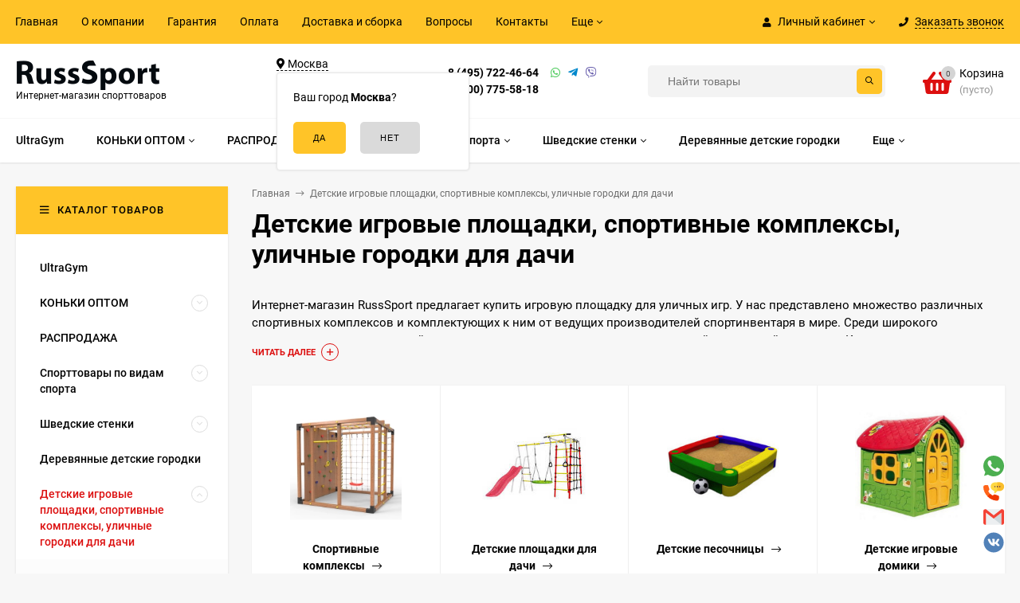

--- FILE ---
content_type: text/css
request_url: https://russsport.ru/wa-data/public/shop/themes/mastershop/mastershop.shop.min.css?v2.2.0.6
body_size: 88886
content:
/*! normalize.css v5.0.0 | MIT License | github.com/necolas/normalize.css */html{font-family:sans-serif;line-height:1.15;-ms-text-size-adjust:100%;-webkit-text-size-adjust:100%}body{margin:0}article,aside,footer,header,nav,section{display:block}h1{font-size:2em;margin:.67em 0}figcaption,figure,main{display:block}figure{margin:1em 40px}hr{box-sizing:content-box;height:0;overflow:visible}pre{font-family:monospace,monospace;font-size:1em}a{background-color:transparent;-webkit-text-decoration-skip:objects}a:active,a:hover{outline-width:0}abbr[title]{border-bottom:none;text-decoration:underline;text-decoration:underline dotted}b,strong{font-weight:inherit;font-weight:bolder}code,kbd,samp{font-family:monospace,monospace;font-size:1em}dfn{font-style:italic}mark{background-color:#ff0;color:#000}small{font-size:80%}sub,sup{font-size:75%;line-height:0;position:relative;vertical-align:baseline}sub{bottom:-.25em}sup{top:-.5em}audio,video{display:inline-block}audio:not([controls]){display:none;height:0}img{border-style:none}svg:not(:root){overflow:hidden}button,input,optgroup,select,textarea{font-family:sans-serif;font-size:100%;line-height:1.15;margin:0}button,input{overflow:visible}button,select{text-transform:none}[type=reset],[type=submit],button,html [type=button]{-webkit-appearance:button}[type=button]::-moz-focus-inner,[type=reset]::-moz-focus-inner,[type=submit]::-moz-focus-inner,button::-moz-focus-inner{border-style:none;padding:0}[type=button]:-moz-focusring,[type=reset]:-moz-focusring,[type=submit]:-moz-focusring,button:-moz-focusring{outline:1px dotted ButtonText}fieldset{border:1px solid silver;margin:0 2px;padding:.35em .625em .75em}legend{box-sizing:border-box;color:inherit;display:table;max-width:100%;padding:0;white-space:normal}progress{display:inline-block;vertical-align:baseline}textarea{overflow:auto}[type=checkbox],[type=radio]{box-sizing:border-box;padding:0}[type=number]::-webkit-inner-spin-button,[type=number]::-webkit-outer-spin-button{height:auto}[type=search]{-webkit-appearance:textfield;outline-offset:-2px}[type=search]::-webkit-search-cancel-button,[type=search]::-webkit-search-decoration{-webkit-appearance:none}::-webkit-file-upload-button{-webkit-appearance:button;font:inherit}details,menu{display:block}summary{display:list-item}canvas{display:inline-block}[hidden],template{display:none}.mfp-bg{z-index:1042;overflow:hidden;background:#0b0b0b;opacity:.8}.mfp-bg,.mfp-wrap{top:0;left:0;width:100%;height:100%;position:fixed}.mfp-wrap{z-index:1043;outline:none!important;-webkit-backface-visibility:hidden}.mfp-container{text-align:center;position:absolute;width:100%;height:100%;left:0;top:0;padding:0 8px;box-sizing:border-box}.mfp-container:before{content:"";display:inline-block;height:100%;vertical-align:middle}.mfp-align-top .mfp-container:before{display:none}.mfp-content{position:relative;display:inline-block;vertical-align:middle;margin:0 auto;text-align:left;z-index:1045}.mfp-ajax-holder .mfp-content,.mfp-inline-holder .mfp-content{width:100%;cursor:auto}.mfp-ajax-cur{cursor:progress}.mfp-zoom-out-cur,.mfp-zoom-out-cur .mfp-image-holder .mfp-close{cursor:zoom-out}.mfp-zoom{cursor:pointer;cursor:zoom-in}.mfp-auto-cursor .mfp-content{cursor:auto}.mfp-arrow,.mfp-close,.mfp-counter,.mfp-preloader{-webkit-user-select:none;-moz-user-select:none;user-select:none}.mfp-loading.mfp-figure{display:none}.mfp-hide{display:none!important}.mfp-preloader{color:#ccc;position:absolute;top:50%;width:auto;text-align:center;margin-top:-.8em;left:8px;right:8px;z-index:1044}.mfp-preloader a{color:#ccc}.mfp-preloader a:hover{color:#fff}.mfp-s-error .mfp-content,.mfp-s-ready .mfp-preloader{display:none}button.mfp-arrow,button.mfp-close{overflow:visible;cursor:pointer;background:transparent;border:0;-webkit-appearance:none;display:block;outline:none;padding:0;z-index:1046;box-shadow:none;touch-action:manipulation}button::-moz-focus-inner{padding:0;border:0}.mfp-close{width:44px;height:44px;line-height:44px;position:absolute;right:0;top:0;text-decoration:none;text-align:center;opacity:.65;padding:0 0 18px 10px;color:#fff;font-style:normal;font-size:28px;font-family:Arial,Baskerville,monospace}.mfp-close:focus,.mfp-close:hover{opacity:1}.mfp-close:active{top:1px}.mfp-close-btn-in .mfp-close{color:#333}.mfp-iframe-holder .mfp-close,.mfp-image-holder .mfp-close{color:#fff;right:-6px;text-align:right;padding-right:6px;width:100%}.mfp-counter{position:absolute;top:0;right:0;color:#ccc;font-size:12px;line-height:18px;white-space:nowrap}.mfp-arrow{position:absolute;opacity:.65;margin:0;top:50%;margin-top:-55px;padding:0;width:90px;height:110px;-webkit-tap-highlight-color:transparent}.mfp-arrow:active{margin-top:-54px}.mfp-arrow:focus,.mfp-arrow:hover{opacity:1}.mfp-arrow:after,.mfp-arrow:before{content:"";display:block;width:0;height:0;position:absolute;left:0;top:0;margin-top:35px;margin-left:35px;border:medium inset transparent}.mfp-arrow:after{border-top-width:13px;border-bottom-width:13px;top:8px}.mfp-arrow:before{border-top-width:21px;border-bottom-width:21px;opacity:.7}.mfp-arrow-left{left:0}.mfp-arrow-left:after{border-right:17px solid #fff;margin-left:31px}.mfp-arrow-left:before{margin-left:25px;border-right:27px solid #3f3f3f}.mfp-arrow-right{right:0}.mfp-arrow-right:after{border-left:17px solid #fff;margin-left:39px}.mfp-arrow-right:before{border-left:27px solid #3f3f3f}.mfp-iframe-holder{padding-top:40px;padding-bottom:40px}.mfp-iframe-holder .mfp-content{line-height:0;width:100%;max-width:900px}.mfp-iframe-holder .mfp-close{top:-40px}.mfp-iframe-scaler{width:100%;height:0;overflow:hidden;padding-top:56.25%}.mfp-iframe-scaler iframe{position:absolute;display:block;top:0;left:0;width:100%;height:100%;box-shadow:0 0 8px rgba(0,0,0,.6);background:#000}img.mfp-img{width:auto;max-width:100%;height:auto;display:block;box-sizing:border-box;padding:40px 0;margin:0 auto}.mfp-figure,img.mfp-img{line-height:0}.mfp-figure:after{content:"";position:absolute;left:0;top:40px;bottom:40px;display:block;right:0;width:auto;height:auto;z-index:-1;box-shadow:0 0 8px rgba(0,0,0,.6);background:#444}.mfp-figure small{color:#bdbdbd;display:block;font-size:12px;line-height:14px}.mfp-figure figure{margin:0}.mfp-bottom-bar{margin-top:-36px;position:absolute;top:100%;left:0;width:100%;cursor:auto}.mfp-title{text-align:left;line-height:18px;color:#f3f3f3;word-wrap:break-word;padding-right:36px}.mfp-image-holder .mfp-content{max-width:100%}.mfp-gallery .mfp-image-holder .mfp-figure{cursor:pointer}@media screen and (max-height:300px),screen and (max-width:800px) and (orientation:landscape){.mfp-img-mobile .mfp-image-holder{padding-left:0;padding-right:0}.mfp-img-mobile img.mfp-img{padding:0}.mfp-img-mobile .mfp-figure:after{top:0;bottom:0}.mfp-img-mobile .mfp-figure small{display:inline;margin-left:5px}.mfp-img-mobile .mfp-bottom-bar{background:rgba(0,0,0,.6);bottom:0;margin:0;top:auto;padding:3px 5px;position:fixed;box-sizing:border-box}.mfp-img-mobile .mfp-bottom-bar:empty{padding:0}.mfp-img-mobile .mfp-counter{right:5px;top:3px}.mfp-img-mobile .mfp-close{top:0;right:0;width:35px;height:35px;line-height:35px;background:rgba(0,0,0,.6);position:fixed;text-align:center;padding:0}}@media (max-width:900px){.mfp-arrow{transform:scale(.75)}.mfp-arrow-left{transform-origin:0}.mfp-arrow-right{transform-origin:100%}.mfp-container{padding-left:6px;padding-right:6px}}.owl-carousel,.owl-carousel .owl-item{-webkit-tap-highlight-color:transparent;position:relative}.owl-carousel{display:none;width:100%;z-index:1}.owl-carousel .owl-stage{position:relative;-ms-touch-action:pan-Y;touch-action:manipulation;-moz-backface-visibility:hidden}.owl-carousel .owl-stage:after{content:".";display:block;clear:both;visibility:hidden;line-height:0;height:0}.owl-carousel .owl-stage-outer{position:relative;overflow:hidden;-webkit-transform:translateZ(0)}.owl-carousel .owl-item,.owl-carousel .owl-wrapper{-webkit-backface-visibility:hidden;-moz-backface-visibility:hidden;-ms-backface-visibility:hidden;-webkit-transform:translateZ(0);-moz-transform:translateZ(0);-ms-transform:translateZ(0)}.owl-carousel .owl-item{min-height:1px;float:left;-webkit-backface-visibility:hidden;-webkit-touch-callout:none}.owl-carousel .owl-item img{display:block;width:100%}.owl-carousel .owl-dots.disabled,.owl-carousel .owl-nav.disabled{display:none}.no-js .owl-carousel,.owl-carousel.owl-loaded{display:block}.owl-carousel .owl-dot,.owl-carousel .owl-nav .owl-next,.owl-carousel .owl-nav .owl-prev{cursor:pointer;-webkit-user-select:none;-moz-user-select:none;-ms-user-select:none;user-select:none}.owl-carousel .owl-nav button.owl-next,.owl-carousel .owl-nav button.owl-prev,.owl-carousel button.owl-dot{background:0 0;color:inherit;border:none;padding:0!important;font:inherit}.owl-carousel.owl-loading{opacity:0;display:block}.owl-carousel.owl-hidden{opacity:0}.owl-carousel.owl-refresh .owl-item{visibility:hidden}.owl-carousel.owl-drag .owl-item{-ms-touch-action:pan-y;touch-action:pan-y;-webkit-user-select:none;-moz-user-select:none;-ms-user-select:none;user-select:none}.owl-carousel.owl-grab{cursor:move;cursor:grab}.owl-carousel.owl-rtl{direction:rtl}.owl-carousel.owl-rtl .owl-item{float:right}.owl-carousel .animated{animation-duration:1s;animation-fill-mode:both}.owl-carousel .owl-animated-in{z-index:0}.owl-carousel .owl-animated-out{z-index:1}.owl-carousel .fadeOut{animation-name:a}.owl-height{transition:height .5s ease-in-out}.owl-carousel .owl-item .owl-lazy{opacity:0;transition:opacity .4s ease}.owl-carousel .owl-item .owl-lazy:not([src]),.owl-carousel .owl-item .owl-lazy[src^=""]{max-height:0}.owl-carousel .owl-item img.owl-lazy{transform-style:preserve-3d}.owl-carousel .owl-video-wrapper{position:relative;height:100%;background:#000}.owl-carousel .owl-video-play-icon{position:absolute;height:80px;width:80px;left:50%;top:50%;margin-left:-40px;margin-top:-40px;background:url(owl.video.play.png) no-repeat;cursor:pointer;z-index:1;-webkit-backface-visibility:hidden;transition:transform .1s ease}.owl-carousel .owl-video-play-icon:hover{transform:scale(1.3)}.owl-carousel .owl-video-playing .owl-video-play-icon,.owl-carousel .owl-video-playing .owl-video-tn{display:none}.owl-carousel .owl-video-tn{opacity:0;height:100%;background-position:50%;background-repeat:no-repeat;background-size:contain;transition:opacity .4s ease}.owl-carousel .owl-video-frame{position:relative;z-index:1;height:100%;width:100%}
/*! PhotoSwipe main CSS by Dmitry Semenov | photoswipe.com | MIT license */.pswp{display:none;position:absolute;width:100%;height:100%;left:0;top:0;overflow:hidden;-ms-touch-action:none;touch-action:none;z-index:1500;-webkit-text-size-adjust:100%;-webkit-backface-visibility:hidden;outline:none}.pswp *{box-sizing:border-box}.pswp img{max-width:none}.pswp--animate_opacity{opacity:.001;will-change:opacity;transition:opacity 333ms cubic-bezier(.4,0,.22,1)}.pswp--open{display:block}.pswp--zoom-allowed .pswp__img{cursor:zoom-in}.pswp--zoomed-in .pswp__img{cursor:-webkit-grab;cursor:grab}.pswp--dragging .pswp__img{cursor:-webkit-grabbing;cursor:grabbing}.pswp__bg{background:#000;opacity:0;transform:translateZ(0);-webkit-backface-visibility:hidden}.pswp__bg,.pswp__scroll-wrap{position:absolute;left:0;top:0;width:100%;height:100%}.pswp__scroll-wrap{overflow:hidden}.pswp__container,.pswp__zoom-wrap{-ms-touch-action:none;touch-action:none;position:absolute;left:0;right:0;top:0;bottom:0}.pswp__container,.pswp__img{-webkit-user-select:none;-moz-user-select:none;-ms-user-select:none;user-select:none;-webkit-tap-highlight-color:transparent;-webkit-touch-callout:none}.pswp__zoom-wrap{position:absolute;width:100%;transform-origin:left top;transition:transform 333ms cubic-bezier(.4,0,.22,1)}.pswp__bg{will-change:opacity;transition:opacity 333ms cubic-bezier(.4,0,.22,1)}.pswp--animated-in .pswp__bg,.pswp--animated-in .pswp__zoom-wrap{transition:none}.pswp__container,.pswp__zoom-wrap{-webkit-backface-visibility:hidden}.pswp__item{right:0;bottom:0;overflow:hidden}.pswp__img,.pswp__item{position:absolute;left:0;top:0}.pswp__img{width:auto;height:auto}.pswp__img--placeholder{-webkit-backface-visibility:hidden}.pswp__img--placeholder--blank{background:#222}.pswp--ie .pswp__img{width:100%!important;height:auto!important;left:0;top:0}.pswp__error-msg{position:absolute;left:0;top:50%;width:100%;text-align:center;font-size:14px;line-height:16px;margin-top:-8px;color:#ccc}.pswp__error-msg a{color:#ccc;text-decoration:underline}
/*! PhotoSwipe Default UI CSS by Dmitry Semenov | photoswipe.com | MIT license */.pswp__button{width:44px;height:44px;position:relative;background:none;cursor:pointer;overflow:visible;-webkit-appearance:none;display:block;border:0;padding:0;margin:0;float:right;opacity:.75;transition:opacity .2s;box-shadow:none}.pswp__button:focus,.pswp__button:hover{opacity:1}.pswp__button:active{outline:none;opacity:.9}.pswp__button::-moz-focus-inner{padding:0;border:0}.pswp__ui--over-close .pswp__button--close{opacity:1}.pswp__button,.pswp__button--arrow--left:before,.pswp__button--arrow--right:before{background:url(img/photoswipe/default-skin.png) 0 0 no-repeat;background-size:264px 88px;width:44px;height:44px}@media (-webkit-min-device-pixel-ratio:1.1),(-webkit-min-device-pixel-ratio:1.09375),(min-resolution:1.1dppx),(min-resolution:105dpi){.pswp--svg .pswp__button,.pswp--svg .pswp__button--arrow--left:before,.pswp--svg .pswp__button--arrow--right:before{background-image:url(img/photoswipe/default-skin.svg)}.pswp--svg .pswp__button--arrow--left,.pswp--svg .pswp__button--arrow--right{background:none}}.pswp__button--close{background-position:0 -44px}.pswp__button--share{background-position:-44px -44px}.pswp__button--fs{display:none}.pswp--supports-fs .pswp__button--fs{display:block}.pswp--fs .pswp__button--fs{background-position:-44px 0}.pswp__button--zoom{display:none;background-position:-88px 0}.pswp--zoom-allowed .pswp__button--zoom{display:block}.pswp--zoomed-in .pswp__button--zoom{background-position:-132px 0}.pswp--touch .pswp__button--arrow--left,.pswp--touch .pswp__button--arrow--right{visibility:hidden}.pswp__button--arrow--left,.pswp__button--arrow--right{background:none;top:50%;margin-top:-50px;width:70px;height:100px;position:absolute}.pswp__button--arrow--left{left:0}.pswp__button--arrow--right{right:0}.pswp__button--arrow--left:before,.pswp__button--arrow--right:before{content:"";top:35px;background-color:rgba(0,0,0,.3);height:30px;width:32px;position:absolute}.pswp__button--arrow--left:before{left:6px;background-position:-138px -44px}.pswp__button--arrow--right:before{right:6px;background-position:-94px -44px}.pswp__counter,.pswp__share-modal{-webkit-user-select:none;-moz-user-select:none;-ms-user-select:none;user-select:none}.pswp__share-modal{display:block;background:rgba(0,0,0,.5);width:100%;height:100%;top:0;left:0;padding:10px;position:absolute;z-index:1600;opacity:0;transition:opacity .25s ease-out;-webkit-backface-visibility:hidden;will-change:opacity}.pswp__share-modal--hidden{display:none}.pswp__share-tooltip{z-index:1620;position:absolute;background:#fff;top:56px;border-radius:2px;display:block;width:auto;right:44px;box-shadow:0 2px 5px rgba(0,0,0,.25);transform:translateY(6px);transition:transform .25s;-webkit-backface-visibility:hidden;will-change:transform}.pswp__share-tooltip a{display:block;padding:8px 12px;font-size:14px;line-height:18px}.pswp__share-tooltip a,.pswp__share-tooltip a:hover{color:#000;text-decoration:none}.pswp__share-tooltip a:first-child{border-radius:2px 2px 0 0}.pswp__share-tooltip a:last-child{border-radius:0 0 2px 2px}.pswp__share-modal--fade-in{opacity:1}.pswp__share-modal--fade-in .pswp__share-tooltip{transform:translateY(0)}.pswp--touch .pswp__share-tooltip a{padding:16px 12px}a.pswp__share--facebook:before{content:"";display:block;width:0;height:0;position:absolute;top:-12px;right:15px;border:6px solid transparent;border-bottom-color:#fff;-webkit-pointer-events:none;-moz-pointer-events:none;pointer-events:none}a.pswp__share--facebook:hover{background:#3e5c9a;color:#fff}a.pswp__share--facebook:hover:before{border-bottom-color:#3e5c9a}a.pswp__share--twitter:hover{background:#55acee;color:#fff}a.pswp__share--pinterest:hover{background:#ccc;color:#ce272d}a.pswp__share--download:hover{background:#ddd}.pswp__counter{position:absolute;left:0;top:0;height:44px;font-size:13px;line-height:44px;color:#fff;opacity:.75;padding:0 10px}.pswp__caption{position:absolute;left:0;bottom:0;width:100%;min-height:44px}.pswp__caption small{font-size:11px;color:#bbb}.pswp__caption__center{text-align:left;max-width:420px;margin:0 auto;font-size:13px;padding:10px;line-height:20px;color:#ccc}.pswp__caption--empty{display:none}.pswp__caption--fake{visibility:hidden}.pswp__preloader{width:44px;height:44px;position:absolute;top:0;left:50%;margin-left:-22px;opacity:0;transition:opacity .25s ease-out;will-change:opacity;direction:ltr}.pswp__preloader__icn{width:20px;height:20px;margin:12px}.pswp__preloader--active{opacity:1}.pswp__preloader--active .pswp__preloader__icn{background:url(preloader.gif) 0 0 no-repeat}.pswp--css_animation .pswp__preloader--active{opacity:1}.pswp--css_animation .pswp__preloader--active .pswp__preloader__icn{animation:a .5s linear infinite}.pswp--css_animation .pswp__preloader--active .pswp__preloader__donut{animation:b 1s cubic-bezier(.4,0,.22,1) infinite}.pswp--css_animation .pswp__preloader__icn{background:none;opacity:.75;width:14px;height:14px;position:absolute;left:15px;top:15px;margin:0}.pswp--css_animation .pswp__preloader__cut{position:relative;width:7px;height:14px;overflow:hidden}.pswp--css_animation .pswp__preloader__donut{box-sizing:border-box;width:14px;height:14px;border:2px solid #fff;border-radius:50%;border-left-color:transparent;border-bottom-color:transparent;position:absolute;top:0;left:0;background:none;margin:0}@media screen and (max-width:1024px){.pswp__preloader{position:relative;left:auto;top:auto;margin:0;float:right}}.pswp__ui{-webkit-font-smoothing:auto;visibility:visible;opacity:1;z-index:1550}.pswp__top-bar{position:absolute;left:0;top:0;height:44px;width:100%}.pswp--has_mouse .pswp__button--arrow--left,.pswp--has_mouse .pswp__button--arrow--right,.pswp__caption,.pswp__top-bar{-webkit-backface-visibility:hidden;will-change:opacity;transition:opacity 333ms cubic-bezier(.4,0,.22,1)}.pswp--has_mouse .pswp__button--arrow--left,.pswp--has_mouse .pswp__button--arrow--right{visibility:visible}.pswp__caption,.pswp__top-bar{background-color:rgba(0,0,0,.5)}.pswp__ui--fit .pswp__caption,.pswp__ui--fit .pswp__top-bar{background-color:rgba(0,0,0,.3)}.pswp__ui--idle .pswp__button--arrow--left,.pswp__ui--idle .pswp__button--arrow--right,.pswp__ui--idle .pswp__top-bar{opacity:0}.pswp__ui--hidden .pswp__button--arrow--left,.pswp__ui--hidden .pswp__button--arrow--right,.pswp__ui--hidden .pswp__caption,.pswp__ui--hidden .pswp__top-bar{opacity:.001}.pswp__ui--one-slide .pswp__button--arrow--left,.pswp__ui--one-slide .pswp__button--arrow--right,.pswp__ui--one-slide .pswp__counter{display:none}.pswp__element--disabled{display:none!important}.pswp--minimal--dark .pswp__top-bar{background:none}.fa,.fab,.fal,.far,.fas{-moz-osx-font-smoothing:grayscale;-webkit-font-smoothing:antialiased;display:inline-block;font-style:normal;font-variant:normal;text-rendering:auto;line-height:1}.fa-lg{font-size:1.33333em;line-height:.75em;vertical-align:-.0667em}.fa-xs{font-size:.75em}.fa-sm{font-size:.875em}.fa-1x{font-size:1em}.fa-2x{font-size:2em}.fa-3x{font-size:3em}.fa-4x{font-size:4em}.fa-5x{font-size:5em}.fa-6x{font-size:6em}.fa-7x{font-size:7em}.fa-8x{font-size:8em}.fa-9x{font-size:9em}.fa-10x{font-size:10em}.fa-fw{text-align:center;width:1.25em}.fa-ul{list-style-type:none;margin-left:2.5em;padding-left:0}.fa-ul>li{position:relative}.fa-li{left:-2em;position:absolute;text-align:center;width:2em;line-height:inherit}.fa-border{border:.08em solid #eee;border-radius:.1em;padding:.2em .25em .15em}.fa-pull-left{float:left}.fa-pull-right{float:right}.fa.fa-pull-left,.fab.fa-pull-left,.fal.fa-pull-left,.far.fa-pull-left,.fas.fa-pull-left{margin-right:.3em}.fa.fa-pull-right,.fab.fa-pull-right,.fal.fa-pull-right,.far.fa-pull-right,.fas.fa-pull-right{margin-left:.3em}.fa-spin{animation:a 2s infinite linear}.fa-pulse{animation:a 1s infinite steps(8)}.fa-rotate-90{-ms-filter:"progid:DXImageTransform.Microsoft.BasicImage(rotation=1)";transform:rotate(90deg)}.fa-rotate-180{-ms-filter:"progid:DXImageTransform.Microsoft.BasicImage(rotation=2)";transform:rotate(180deg)}.fa-rotate-270{-ms-filter:"progid:DXImageTransform.Microsoft.BasicImage(rotation=3)";transform:rotate(270deg)}.fa-flip-horizontal{-ms-filter:"progid:DXImageTransform.Microsoft.BasicImage(rotation=0, mirror=1)";transform:scaleX(-1)}.fa-flip-vertical{transform:scaleY(-1)}.fa-flip-horizontal.fa-flip-vertical,.fa-flip-vertical{-ms-filter:"progid:DXImageTransform.Microsoft.BasicImage(rotation=2, mirror=1)"}.fa-flip-horizontal.fa-flip-vertical{transform:scale(-1)}:root .fa-flip-horizontal,:root .fa-flip-vertical,:root .fa-rotate-90,:root .fa-rotate-180,:root .fa-rotate-270{filter:none}.fa-stack{display:inline-block;height:2em;line-height:2em;position:relative;vertical-align:middle;width:2.5em}.fa-stack-1x,.fa-stack-2x{left:0;position:absolute;text-align:center;width:100%}.fa-stack-1x{line-height:inherit}.fa-stack-2x{font-size:2em}.fa-inverse{color:#fff}.fa-500px:before{content:"\f26e"}.fa-abacus:before{content:"\f640"}.fa-accessible-icon:before{content:"\f368"}.fa-accusoft:before{content:"\f369"}.fa-acorn:before{content:"\f6ae"}.fa-acquisitions-incorporated:before{content:"\f6af"}.fa-ad:before{content:"\f641"}.fa-address-book:before{content:"\f2b9"}.fa-address-card:before{content:"\f2bb"}.fa-adjust:before{content:"\f042"}.fa-adn:before{content:"\f170"}.fa-adobe:before{content:"\f778"}.fa-adversal:before{content:"\f36a"}.fa-affiliatetheme:before{content:"\f36b"}.fa-air-freshener:before{content:"\f5d0"}.fa-alarm-clock:before{content:"\f34e"}.fa-algolia:before{content:"\f36c"}.fa-alicorn:before{content:"\f6b0"}.fa-align-center:before{content:"\f037"}.fa-align-justify:before{content:"\f039"}.fa-align-left:before{content:"\f036"}.fa-align-right:before{content:"\f038"}.fa-alipay:before{content:"\f642"}.fa-allergies:before{content:"\f461"}.fa-amazon:before{content:"\f270"}.fa-amazon-pay:before{content:"\f42c"}.fa-ambulance:before{content:"\f0f9"}.fa-american-sign-language-interpreting:before{content:"\f2a3"}.fa-amilia:before{content:"\f36d"}.fa-analytics:before{content:"\f643"}.fa-anchor:before{content:"\f13d"}.fa-android:before{content:"\f17b"}.fa-angel:before{content:"\f779"}.fa-angellist:before{content:"\f209"}.fa-angle-double-down:before{content:"\f103"}.fa-angle-double-left:before{content:"\f100"}.fa-angle-double-right:before{content:"\f101"}.fa-angle-double-up:before{content:"\f102"}.fa-angle-down:before{content:"\f107"}.fa-angle-left:before{content:"\f104"}.fa-angle-right:before{content:"\f105"}.fa-angle-up:before{content:"\f106"}.fa-angry:before{content:"\f556"}.fa-angrycreative:before{content:"\f36e"}.fa-angular:before{content:"\f420"}.fa-ankh:before{content:"\f644"}.fa-app-store:before{content:"\f36f"}.fa-app-store-ios:before{content:"\f370"}.fa-apper:before{content:"\f371"}.fa-apple:before{content:"\f179"}.fa-apple-alt:before{content:"\f5d1"}.fa-apple-crate:before{content:"\f6b1"}.fa-apple-pay:before{content:"\f415"}.fa-archive:before{content:"\f187"}.fa-archway:before{content:"\f557"}.fa-arrow-alt-circle-down:before{content:"\f358"}.fa-arrow-alt-circle-left:before{content:"\f359"}.fa-arrow-alt-circle-right:before{content:"\f35a"}.fa-arrow-alt-circle-up:before{content:"\f35b"}.fa-arrow-alt-down:before{content:"\f354"}.fa-arrow-alt-from-bottom:before{content:"\f346"}.fa-arrow-alt-from-left:before{content:"\f347"}.fa-arrow-alt-from-right:before{content:"\f348"}.fa-arrow-alt-from-top:before{content:"\f349"}.fa-arrow-alt-left:before{content:"\f355"}.fa-arrow-alt-right:before{content:"\f356"}.fa-arrow-alt-square-down:before{content:"\f350"}.fa-arrow-alt-square-left:before{content:"\f351"}.fa-arrow-alt-square-right:before{content:"\f352"}.fa-arrow-alt-square-up:before{content:"\f353"}.fa-arrow-alt-to-bottom:before{content:"\f34a"}.fa-arrow-alt-to-left:before{content:"\f34b"}.fa-arrow-alt-to-right:before{content:"\f34c"}.fa-arrow-alt-to-top:before{content:"\f34d"}.fa-arrow-alt-up:before{content:"\f357"}.fa-arrow-circle-down:before{content:"\f0ab"}.fa-arrow-circle-left:before{content:"\f0a8"}.fa-arrow-circle-right:before{content:"\f0a9"}.fa-arrow-circle-up:before{content:"\f0aa"}.fa-arrow-down:before{content:"\f063"}.fa-arrow-from-bottom:before{content:"\f342"}.fa-arrow-from-left:before{content:"\f343"}.fa-arrow-from-right:before{content:"\f344"}.fa-arrow-from-top:before{content:"\f345"}.fa-arrow-left:before{content:"\f060"}.fa-arrow-right:before{content:"\f061"}.fa-arrow-square-down:before{content:"\f339"}.fa-arrow-square-left:before{content:"\f33a"}.fa-arrow-square-right:before{content:"\f33b"}.fa-arrow-square-up:before{content:"\f33c"}.fa-arrow-to-bottom:before{content:"\f33d"}.fa-arrow-to-left:before{content:"\f33e"}.fa-arrow-to-right:before{content:"\f340"}.fa-arrow-to-top:before{content:"\f341"}.fa-arrow-up:before{content:"\f062"}.fa-arrows:before{content:"\f047"}.fa-arrows-alt:before{content:"\f0b2"}.fa-arrows-alt-h:before{content:"\f337"}.fa-arrows-alt-v:before{content:"\f338"}.fa-arrows-h:before{content:"\f07e"}.fa-arrows-v:before{content:"\f07d"}.fa-artstation:before{content:"\f77a"}.fa-assistive-listening-systems:before{content:"\f2a2"}.fa-asterisk:before{content:"\f069"}.fa-asymmetrik:before{content:"\f372"}.fa-at:before{content:"\f1fa"}.fa-atlas:before{content:"\f558"}.fa-atlassian:before{content:"\f77b"}.fa-atom:before{content:"\f5d2"}.fa-atom-alt:before{content:"\f5d3"}.fa-audible:before{content:"\f373"}.fa-audio-description:before{content:"\f29e"}.fa-autoprefixer:before{content:"\f41c"}.fa-avianex:before{content:"\f374"}.fa-aviato:before{content:"\f421"}.fa-award:before{content:"\f559"}.fa-aws:before{content:"\f375"}.fa-axe:before{content:"\f6b2"}.fa-axe-battle:before{content:"\f6b3"}.fa-baby:before{content:"\f77c"}.fa-baby-carriage:before{content:"\f77d"}.fa-backpack:before{content:"\f5d4"}.fa-backspace:before{content:"\f55a"}.fa-backward:before{content:"\f04a"}.fa-badge:before{content:"\f335"}.fa-badge-check:before{content:"\f336"}.fa-badge-dollar:before{content:"\f645"}.fa-badge-percent:before{content:"\f646"}.fa-badger-honey:before{content:"\f6b4"}.fa-balance-scale:before{content:"\f24e"}.fa-balance-scale-left:before{content:"\f515"}.fa-balance-scale-right:before{content:"\f516"}.fa-ball-pile:before{content:"\f77e"}.fa-ballot:before{content:"\f732"}.fa-ballot-check:before{content:"\f733"}.fa-ban:before{content:"\f05e"}.fa-band-aid:before{content:"\f462"}.fa-bandcamp:before{content:"\f2d5"}.fa-barcode:before{content:"\f02a"}.fa-barcode-alt:before{content:"\f463"}.fa-barcode-read:before{content:"\f464"}.fa-barcode-scan:before{content:"\f465"}.fa-bars:before{content:"\f0c9"}.fa-baseball:before{content:"\f432"}.fa-baseball-ball:before{content:"\f433"}.fa-basketball-ball:before{content:"\f434"}.fa-basketball-hoop:before{content:"\f435"}.fa-bat:before{content:"\f6b5"}.fa-bath:before{content:"\f2cd"}.fa-battery-bolt:before{content:"\f376"}.fa-battery-empty:before{content:"\f244"}.fa-battery-full:before{content:"\f240"}.fa-battery-half:before{content:"\f242"}.fa-battery-quarter:before{content:"\f243"}.fa-battery-slash:before{content:"\f377"}.fa-battery-three-quarters:before{content:"\f241"}.fa-bed:before{content:"\f236"}.fa-beer:before{content:"\f0fc"}.fa-behance:before{content:"\f1b4"}.fa-behance-square:before{content:"\f1b5"}.fa-bell:before{content:"\f0f3"}.fa-bell-school:before{content:"\f5d5"}.fa-bell-school-slash:before{content:"\f5d6"}.fa-bell-slash:before{content:"\f1f6"}.fa-bells:before{content:"\f77f"}.fa-bezier-curve:before{content:"\f55b"}.fa-bible:before{content:"\f647"}.fa-bicycle:before{content:"\f206"}.fa-bimobject:before{content:"\f378"}.fa-binoculars:before{content:"\f1e5"}.fa-biohazard:before{content:"\f780"}.fa-birthday-cake:before{content:"\f1fd"}.fa-bitbucket:before{content:"\f171"}.fa-bitcoin:before{content:"\f379"}.fa-bity:before{content:"\f37a"}.fa-black-tie:before{content:"\f27e"}.fa-blackberry:before{content:"\f37b"}.fa-blanket:before{content:"\f498"}.fa-blender:before{content:"\f517"}.fa-blender-phone:before{content:"\f6b6"}.fa-blind:before{content:"\f29d"}.fa-blog:before{content:"\f781"}.fa-blogger:before{content:"\f37c"}.fa-blogger-b:before{content:"\f37d"}.fa-bluetooth:before{content:"\f293"}.fa-bluetooth-b:before{content:"\f294"}.fa-bold:before{content:"\f032"}.fa-bolt:before{content:"\f0e7"}.fa-bomb:before{content:"\f1e2"}.fa-bone:before{content:"\f5d7"}.fa-bone-break:before{content:"\f5d8"}.fa-bong:before{content:"\f55c"}.fa-book:before{content:"\f02d"}.fa-book-alt:before{content:"\f5d9"}.fa-book-dead:before{content:"\f6b7"}.fa-book-heart:before{content:"\f499"}.fa-book-open:before{content:"\f518"}.fa-book-reader:before{content:"\f5da"}.fa-book-spells:before{content:"\f6b8"}.fa-bookmark:before{content:"\f02e"}.fa-books:before{content:"\f5db"}.fa-boot:before{content:"\f782"}.fa-booth-curtain:before{content:"\f734"}.fa-bow-arrow:before{content:"\f6b9"}.fa-bowling-ball:before{content:"\f436"}.fa-bowling-pins:before{content:"\f437"}.fa-box:before{content:"\f466"}.fa-box-alt:before{content:"\f49a"}.fa-box-ballot:before{content:"\f735"}.fa-box-check:before{content:"\f467"}.fa-box-fragile:before{content:"\f49b"}.fa-box-full:before{content:"\f49c"}.fa-box-heart:before{content:"\f49d"}.fa-box-open:before{content:"\f49e"}.fa-box-up:before{content:"\f49f"}.fa-box-usd:before{content:"\f4a0"}.fa-boxes:before{content:"\f468"}.fa-boxes-alt:before{content:"\f4a1"}.fa-boxing-glove:before{content:"\f438"}.fa-braille:before{content:"\f2a1"}.fa-brain:before{content:"\f5dc"}.fa-briefcase:before{content:"\f0b1"}.fa-briefcase-medical:before{content:"\f469"}.fa-broadcast-tower:before{content:"\f519"}.fa-broom:before{content:"\f51a"}.fa-browser:before{content:"\f37e"}.fa-brush:before{content:"\f55d"}.fa-btc:before{content:"\f15a"}.fa-bug:before{content:"\f188"}.fa-building:before{content:"\f1ad"}.fa-bullhorn:before{content:"\f0a1"}.fa-bullseye:before{content:"\f140"}.fa-bullseye-arrow:before{content:"\f648"}.fa-bullseye-pointer:before{content:"\f649"}.fa-burn:before{content:"\f46a"}.fa-buromobelexperte:before{content:"\f37f"}.fa-bus:before{content:"\f207"}.fa-bus-alt:before{content:"\f55e"}.fa-bus-school:before{content:"\f5dd"}.fa-business-time:before{content:"\f64a"}.fa-buysellads:before{content:"\f20d"}.fa-cabinet-filing:before{content:"\f64b"}.fa-calculator:before{content:"\f1ec"}.fa-calculator-alt:before{content:"\f64c"}.fa-calendar:before{content:"\f133"}.fa-calendar-alt:before{content:"\f073"}.fa-calendar-check:before{content:"\f274"}.fa-calendar-day:before{content:"\f783"}.fa-calendar-edit:before{content:"\f333"}.fa-calendar-exclamation:before{content:"\f334"}.fa-calendar-minus:before{content:"\f272"}.fa-calendar-plus:before{content:"\f271"}.fa-calendar-star:before{content:"\f736"}.fa-calendar-times:before{content:"\f273"}.fa-calendar-week:before{content:"\f784"}.fa-camera:before{content:"\f030"}.fa-camera-alt:before{content:"\f332"}.fa-camera-retro:before{content:"\f083"}.fa-campfire:before{content:"\f6ba"}.fa-campground:before{content:"\f6bb"}.fa-canadian-maple-leaf:before{content:"\f785"}.fa-candle-holder:before{content:"\f6bc"}.fa-candy-cane:before{content:"\f786"}.fa-candy-corn:before{content:"\f6bd"}.fa-cannabis:before{content:"\f55f"}.fa-capsules:before{content:"\f46b"}.fa-car:before{content:"\f1b9"}.fa-car-alt:before{content:"\f5de"}.fa-car-battery:before{content:"\f5df"}.fa-car-bump:before{content:"\f5e0"}.fa-car-crash:before{content:"\f5e1"}.fa-car-garage:before{content:"\f5e2"}.fa-car-mechanic:before{content:"\f5e3"}.fa-car-side:before{content:"\f5e4"}.fa-car-tilt:before{content:"\f5e5"}.fa-car-wash:before{content:"\f5e6"}.fa-caret-circle-down:before{content:"\f32d"}.fa-caret-circle-left:before{content:"\f32e"}.fa-caret-circle-right:before{content:"\f330"}.fa-caret-circle-up:before{content:"\f331"}.fa-caret-down:before{content:"\f0d7"}.fa-caret-left:before{content:"\f0d9"}.fa-caret-right:before{content:"\f0da"}.fa-caret-square-down:before{content:"\f150"}.fa-caret-square-left:before{content:"\f191"}.fa-caret-square-right:before{content:"\f152"}.fa-caret-square-up:before{content:"\f151"}.fa-caret-up:before{content:"\f0d8"}.fa-carrot:before{content:"\f787"}.fa-cart-arrow-down:before{content:"\f218"}.fa-cart-plus:before{content:"\f217"}.fa-cash-register:before{content:"\f788"}.fa-cat:before{content:"\f6be"}.fa-cauldron:before{content:"\f6bf"}.fa-cc-amazon-pay:before{content:"\f42d"}.fa-cc-amex:before{content:"\f1f3"}.fa-cc-apple-pay:before{content:"\f416"}.fa-cc-diners-club:before{content:"\f24c"}.fa-cc-discover:before{content:"\f1f2"}.fa-cc-jcb:before{content:"\f24b"}.fa-cc-mastercard:before{content:"\f1f1"}.fa-cc-paypal:before{content:"\f1f4"}.fa-cc-stripe:before{content:"\f1f5"}.fa-cc-visa:before{content:"\f1f0"}.fa-centercode:before{content:"\f380"}.fa-centos:before{content:"\f789"}.fa-certificate:before{content:"\f0a3"}.fa-chair:before{content:"\f6c0"}.fa-chair-office:before{content:"\f6c1"}.fa-chalkboard:before{content:"\f51b"}.fa-chalkboard-teacher:before{content:"\f51c"}.fa-charging-station:before{content:"\f5e7"}.fa-chart-area:before{content:"\f1fe"}.fa-chart-bar:before{content:"\f080"}.fa-chart-line:before{content:"\f201"}.fa-chart-line-down:before{content:"\f64d"}.fa-chart-network:before{content:"\f78a"}.fa-chart-pie:before{content:"\f200"}.fa-chart-pie-alt:before{content:"\f64e"}.fa-check:before{content:"\f00c"}.fa-check-circle:before{content:"\f058"}.fa-check-double:before{content:"\f560"}.fa-check-square:before{content:"\f14a"}.fa-chess:before{content:"\f439"}.fa-chess-bishop:before{content:"\f43a"}.fa-chess-bishop-alt:before{content:"\f43b"}.fa-chess-board:before{content:"\f43c"}.fa-chess-clock:before{content:"\f43d"}.fa-chess-clock-alt:before{content:"\f43e"}.fa-chess-king:before{content:"\f43f"}.fa-chess-king-alt:before{content:"\f440"}.fa-chess-knight:before{content:"\f441"}.fa-chess-knight-alt:before{content:"\f442"}.fa-chess-pawn:before{content:"\f443"}.fa-chess-pawn-alt:before{content:"\f444"}.fa-chess-queen:before{content:"\f445"}.fa-chess-queen-alt:before{content:"\f446"}.fa-chess-rook:before{content:"\f447"}.fa-chess-rook-alt:before{content:"\f448"}.fa-chevron-circle-down:before{content:"\f13a"}.fa-chevron-circle-left:before{content:"\f137"}.fa-chevron-circle-right:before{content:"\f138"}.fa-chevron-circle-up:before{content:"\f139"}.fa-chevron-double-down:before{content:"\f322"}.fa-chevron-double-left:before{content:"\f323"}.fa-chevron-double-right:before{content:"\f324"}.fa-chevron-double-up:before{content:"\f325"}.fa-chevron-down:before{content:"\f078"}.fa-chevron-left:before{content:"\f053"}.fa-chevron-right:before{content:"\f054"}.fa-chevron-square-down:before{content:"\f329"}.fa-chevron-square-left:before{content:"\f32a"}.fa-chevron-square-right:before{content:"\f32b"}.fa-chevron-square-up:before{content:"\f32c"}.fa-chevron-up:before{content:"\f077"}.fa-child:before{content:"\f1ae"}.fa-chimney:before{content:"\f78b"}.fa-chrome:before{content:"\f268"}.fa-church:before{content:"\f51d"}.fa-circle:before{content:"\f111"}.fa-circle-notch:before{content:"\f1ce"}.fa-city:before{content:"\f64f"}.fa-claw-marks:before{content:"\f6c2"}.fa-clipboard:before{content:"\f328"}.fa-clipboard-check:before{content:"\f46c"}.fa-clipboard-list:before{content:"\f46d"}.fa-clipboard-list-check:before{content:"\f737"}.fa-clipboard-prescription:before{content:"\f5e8"}.fa-clock:before{content:"\f017"}.fa-clone:before{content:"\f24d"}.fa-closed-captioning:before{content:"\f20a"}.fa-cloud:before{content:"\f0c2"}.fa-cloud-download:before{content:"\f0ed"}.fa-cloud-download-alt:before{content:"\f381"}.fa-cloud-drizzle:before{content:"\f738"}.fa-cloud-hail:before{content:"\f739"}.fa-cloud-hail-mixed:before{content:"\f73a"}.fa-cloud-meatball:before{content:"\f73b"}.fa-cloud-moon:before{content:"\f6c3"}.fa-cloud-moon-rain:before{content:"\f73c"}.fa-cloud-rain:before{content:"\f73d"}.fa-cloud-rainbow:before{content:"\f73e"}.fa-cloud-showers:before{content:"\f73f"}.fa-cloud-showers-heavy:before{content:"\f740"}.fa-cloud-sleet:before{content:"\f741"}.fa-cloud-snow:before{content:"\f742"}.fa-cloud-sun:before{content:"\f6c4"}.fa-cloud-sun-rain:before{content:"\f743"}.fa-cloud-upload:before{content:"\f0ee"}.fa-cloud-upload-alt:before{content:"\f382"}.fa-clouds:before{content:"\f744"}.fa-clouds-moon:before{content:"\f745"}.fa-clouds-sun:before{content:"\f746"}.fa-cloudscale:before{content:"\f383"}.fa-cloudsmith:before{content:"\f384"}.fa-cloudversify:before{content:"\f385"}.fa-club:before{content:"\f327"}.fa-cocktail:before{content:"\f561"}.fa-code:before{content:"\f121"}.fa-code-branch:before{content:"\f126"}.fa-code-commit:before{content:"\f386"}.fa-code-merge:before{content:"\f387"}.fa-codepen:before{content:"\f1cb"}.fa-codiepie:before{content:"\f284"}.fa-coffee:before{content:"\f0f4"}.fa-coffee-togo:before{content:"\f6c5"}.fa-coffin:before{content:"\f6c6"}.fa-cog:before{content:"\f013"}.fa-cogs:before{content:"\f085"}.fa-coins:before{content:"\f51e"}.fa-columns:before{content:"\f0db"}.fa-comment:before{content:"\f075"}.fa-comment-alt:before{content:"\f27a"}.fa-comment-alt-check:before{content:"\f4a2"}.fa-comment-alt-dollar:before{content:"\f650"}.fa-comment-alt-dots:before{content:"\f4a3"}.fa-comment-alt-edit:before{content:"\f4a4"}.fa-comment-alt-exclamation:before{content:"\f4a5"}.fa-comment-alt-lines:before{content:"\f4a6"}.fa-comment-alt-minus:before{content:"\f4a7"}.fa-comment-alt-plus:before{content:"\f4a8"}.fa-comment-alt-slash:before{content:"\f4a9"}.fa-comment-alt-smile:before{content:"\f4aa"}.fa-comment-alt-times:before{content:"\f4ab"}.fa-comment-check:before{content:"\f4ac"}.fa-comment-dollar:before{content:"\f651"}.fa-comment-dots:before{content:"\f4ad"}.fa-comment-edit:before{content:"\f4ae"}.fa-comment-exclamation:before{content:"\f4af"}.fa-comment-lines:before{content:"\f4b0"}.fa-comment-minus:before{content:"\f4b1"}.fa-comment-plus:before{content:"\f4b2"}.fa-comment-slash:before{content:"\f4b3"}.fa-comment-smile:before{content:"\f4b4"}.fa-comment-times:before{content:"\f4b5"}.fa-comments:before{content:"\f086"}.fa-comments-alt:before{content:"\f4b6"}.fa-comments-alt-dollar:before{content:"\f652"}.fa-comments-dollar:before{content:"\f653"}.fa-compact-disc:before{content:"\f51f"}.fa-compass:before{content:"\f14e"}.fa-compass-slash:before{content:"\f5e9"}.fa-compress:before{content:"\f066"}.fa-compress-alt:before{content:"\f422"}.fa-compress-arrows-alt:before{content:"\f78c"}.fa-compress-wide:before{content:"\f326"}.fa-concierge-bell:before{content:"\f562"}.fa-confluence:before{content:"\f78d"}.fa-connectdevelop:before{content:"\f20e"}.fa-container-storage:before{content:"\f4b7"}.fa-contao:before{content:"\f26d"}.fa-conveyor-belt:before{content:"\f46e"}.fa-conveyor-belt-alt:before{content:"\f46f"}.fa-cookie:before{content:"\f563"}.fa-cookie-bite:before{content:"\f564"}.fa-copy:before{content:"\f0c5"}.fa-copyright:before{content:"\f1f9"}.fa-corn:before{content:"\f6c7"}.fa-couch:before{content:"\f4b8"}.fa-cow:before{content:"\f6c8"}.fa-cpanel:before{content:"\f388"}.fa-creative-commons:before{content:"\f25e"}.fa-creative-commons-by:before{content:"\f4e7"}.fa-creative-commons-nc:before{content:"\f4e8"}.fa-creative-commons-nc-eu:before{content:"\f4e9"}.fa-creative-commons-nc-jp:before{content:"\f4ea"}.fa-creative-commons-nd:before{content:"\f4eb"}.fa-creative-commons-pd:before{content:"\f4ec"}.fa-creative-commons-pd-alt:before{content:"\f4ed"}.fa-creative-commons-remix:before{content:"\f4ee"}.fa-creative-commons-sa:before{content:"\f4ef"}.fa-creative-commons-sampling:before{content:"\f4f0"}.fa-creative-commons-sampling-plus:before{content:"\f4f1"}.fa-creative-commons-share:before{content:"\f4f2"}.fa-creative-commons-zero:before{content:"\f4f3"}.fa-credit-card:before{content:"\f09d"}.fa-credit-card-blank:before{content:"\f389"}.fa-credit-card-front:before{content:"\f38a"}.fa-cricket:before{content:"\f449"}.fa-critical-role:before{content:"\f6c9"}.fa-crop:before{content:"\f125"}.fa-crop-alt:before{content:"\f565"}.fa-cross:before{content:"\f654"}.fa-crosshairs:before{content:"\f05b"}.fa-crow:before{content:"\f520"}.fa-crown:before{content:"\f521"}.fa-css3:before{content:"\f13c"}.fa-css3-alt:before{content:"\f38b"}.fa-cube:before{content:"\f1b2"}.fa-cubes:before{content:"\f1b3"}.fa-curling:before{content:"\f44a"}.fa-cut:before{content:"\f0c4"}.fa-cuttlefish:before{content:"\f38c"}.fa-d-and-d:before{content:"\f38d"}.fa-d-and-d-beyond:before{content:"\f6ca"}.fa-dagger:before{content:"\f6cb"}.fa-dashcube:before{content:"\f210"}.fa-database:before{content:"\f1c0"}.fa-deaf:before{content:"\f2a4"}.fa-deer:before{content:"\f78e"}.fa-deer-rudolph:before{content:"\f78f"}.fa-delicious:before{content:"\f1a5"}.fa-democrat:before{content:"\f747"}.fa-deploydog:before{content:"\f38e"}.fa-deskpro:before{content:"\f38f"}.fa-desktop:before{content:"\f108"}.fa-desktop-alt:before{content:"\f390"}.fa-dev:before{content:"\f6cc"}.fa-deviantart:before{content:"\f1bd"}.fa-dewpoint:before{content:"\f748"}.fa-dharmachakra:before{content:"\f655"}.fa-dhl:before{content:"\f790"}.fa-diagnoses:before{content:"\f470"}.fa-diamond:before{content:"\f219"}.fa-diaspora:before{content:"\f791"}.fa-dice:before{content:"\f522"}.fa-dice-d10:before{content:"\f6cd"}.fa-dice-d12:before{content:"\f6ce"}.fa-dice-d20:before{content:"\f6cf"}.fa-dice-d4:before{content:"\f6d0"}.fa-dice-d6:before{content:"\f6d1"}.fa-dice-d8:before{content:"\f6d2"}.fa-dice-five:before{content:"\f523"}.fa-dice-four:before{content:"\f524"}.fa-dice-one:before{content:"\f525"}.fa-dice-six:before{content:"\f526"}.fa-dice-three:before{content:"\f527"}.fa-dice-two:before{content:"\f528"}.fa-digg:before{content:"\f1a6"}.fa-digital-ocean:before{content:"\f391"}.fa-digital-tachograph:before{content:"\f566"}.fa-diploma:before{content:"\f5ea"}.fa-directions:before{content:"\f5eb"}.fa-discord:before{content:"\f392"}.fa-discourse:before{content:"\f393"}.fa-divide:before{content:"\f529"}.fa-dizzy:before{content:"\f567"}.fa-dna:before{content:"\f471"}.fa-do-not-enter:before{content:"\f5ec"}.fa-dochub:before{content:"\f394"}.fa-docker:before{content:"\f395"}.fa-dog:before{content:"\f6d3"}.fa-dog-leashed:before{content:"\f6d4"}.fa-dollar-sign:before{content:"\f155"}.fa-dolly:before{content:"\f472"}.fa-dolly-empty:before{content:"\f473"}.fa-dolly-flatbed:before{content:"\f474"}.fa-dolly-flatbed-alt:before{content:"\f475"}.fa-dolly-flatbed-empty:before{content:"\f476"}.fa-donate:before{content:"\f4b9"}.fa-door-closed:before{content:"\f52a"}.fa-door-open:before{content:"\f52b"}.fa-dot-circle:before{content:"\f192"}.fa-dove:before{content:"\f4ba"}.fa-download:before{content:"\f019"}.fa-draft2digital:before{content:"\f396"}.fa-drafting-compass:before{content:"\f568"}.fa-dragon:before{content:"\f6d5"}.fa-draw-circle:before{content:"\f5ed"}.fa-draw-polygon:before{content:"\f5ee"}.fa-draw-square:before{content:"\f5ef"}.fa-dreidel:before{content:"\f792"}.fa-dribbble:before{content:"\f17d"}.fa-dribbble-square:before{content:"\f397"}.fa-dropbox:before{content:"\f16b"}.fa-drum:before{content:"\f569"}.fa-drum-steelpan:before{content:"\f56a"}.fa-drumstick:before{content:"\f6d6"}.fa-drumstick-bite:before{content:"\f6d7"}.fa-drupal:before{content:"\f1a9"}.fa-duck:before{content:"\f6d8"}.fa-dumbbell:before{content:"\f44b"}.fa-dumpster:before{content:"\f793"}.fa-dumpster-fire:before{content:"\f794"}.fa-dungeon:before{content:"\f6d9"}.fa-dyalog:before{content:"\f399"}.fa-ear:before{content:"\f5f0"}.fa-ear-muffs:before{content:"\f795"}.fa-earlybirds:before{content:"\f39a"}.fa-ebay:before{content:"\f4f4"}.fa-eclipse:before{content:"\f749"}.fa-eclipse-alt:before{content:"\f74a"}.fa-edge:before{content:"\f282"}.fa-edit:before{content:"\f044"}.fa-eject:before{content:"\f052"}.fa-elementor:before{content:"\f430"}.fa-elephant:before{content:"\f6da"}.fa-ellipsis-h:before{content:"\f141"}.fa-ellipsis-h-alt:before{content:"\f39b"}.fa-ellipsis-v:before{content:"\f142"}.fa-ellipsis-v-alt:before{content:"\f39c"}.fa-ello:before{content:"\f5f1"}.fa-ember:before{content:"\f423"}.fa-empire:before{content:"\f1d1"}.fa-empty-set:before{content:"\f656"}.fa-engine-warning:before{content:"\f5f2"}.fa-envelope:before{content:"\f0e0"}.fa-envelope-open:before{content:"\f2b6"}.fa-envelope-open-dollar:before{content:"\f657"}.fa-envelope-open-text:before{content:"\f658"}.fa-envelope-square:before{content:"\f199"}.fa-envira:before{content:"\f299"}.fa-equals:before{content:"\f52c"}.fa-eraser:before{content:"\f12d"}.fa-erlang:before{content:"\f39d"}.fa-ethereum:before{content:"\f42e"}.fa-ethernet:before{content:"\f796"}.fa-etsy:before{content:"\f2d7"}.fa-euro-sign:before{content:"\f153"}.fa-exchange:before{content:"\f0ec"}.fa-exchange-alt:before{content:"\f362"}.fa-exclamation:before{content:"\f12a"}.fa-exclamation-circle:before{content:"\f06a"}.fa-exclamation-square:before{content:"\f321"}.fa-exclamation-triangle:before{content:"\f071"}.fa-expand:before{content:"\f065"}.fa-expand-alt:before{content:"\f424"}.fa-expand-arrows:before{content:"\f31d"}.fa-expand-arrows-alt:before{content:"\f31e"}.fa-expand-wide:before{content:"\f320"}.fa-expeditedssl:before{content:"\f23e"}.fa-external-link:before{content:"\f08e"}.fa-external-link-alt:before{content:"\f35d"}.fa-external-link-square:before{content:"\f14c"}.fa-external-link-square-alt:before{content:"\f360"}.fa-eye:before{content:"\f06e"}.fa-eye-dropper:before{content:"\f1fb"}.fa-eye-evil:before{content:"\f6db"}.fa-eye-slash:before{content:"\f070"}.fa-facebook:before{content:"\f09a"}.fa-facebook-f:before{content:"\f39e"}.fa-facebook-messenger:before{content:"\f39f"}.fa-facebook-square:before{content:"\f082"}.fa-fantasy-flight-games:before{content:"\f6dc"}.fa-fast-backward:before{content:"\f049"}.fa-fast-forward:before{content:"\f050"}.fa-fax:before{content:"\f1ac"}.fa-feather:before{content:"\f52d"}.fa-feather-alt:before{content:"\f56b"}.fa-fedex:before{content:"\f797"}.fa-fedora:before{content:"\f798"}.fa-female:before{content:"\f182"}.fa-field-hockey:before{content:"\f44c"}.fa-fighter-jet:before{content:"\f0fb"}.fa-figma:before{content:"\f799"}.fa-file:before{content:"\f15b"}.fa-file-alt:before{content:"\f15c"}.fa-file-archive:before{content:"\f1c6"}.fa-file-audio:before{content:"\f1c7"}.fa-file-certificate:before{content:"\f5f3"}.fa-file-chart-line:before{content:"\f659"}.fa-file-chart-pie:before{content:"\f65a"}.fa-file-check:before{content:"\f316"}.fa-file-code:before{content:"\f1c9"}.fa-file-contract:before{content:"\f56c"}.fa-file-csv:before{content:"\f6dd"}.fa-file-download:before{content:"\f56d"}.fa-file-edit:before{content:"\f31c"}.fa-file-excel:before{content:"\f1c3"}.fa-file-exclamation:before{content:"\f31a"}.fa-file-export:before{content:"\f56e"}.fa-file-image:before{content:"\f1c5"}.fa-file-import:before{content:"\f56f"}.fa-file-invoice:before{content:"\f570"}.fa-file-invoice-dollar:before{content:"\f571"}.fa-file-medical:before{content:"\f477"}.fa-file-medical-alt:before{content:"\f478"}.fa-file-minus:before{content:"\f318"}.fa-file-pdf:before{content:"\f1c1"}.fa-file-plus:before{content:"\f319"}.fa-file-powerpoint:before{content:"\f1c4"}.fa-file-prescription:before{content:"\f572"}.fa-file-signature:before{content:"\f573"}.fa-file-spreadsheet:before{content:"\f65b"}.fa-file-times:before{content:"\f317"}.fa-file-upload:before{content:"\f574"}.fa-file-user:before{content:"\f65c"}.fa-file-video:before{content:"\f1c8"}.fa-file-word:before{content:"\f1c2"}.fa-fill:before{content:"\f575"}.fa-fill-drip:before{content:"\f576"}.fa-film:before{content:"\f008"}.fa-film-alt:before{content:"\f3a0"}.fa-filter:before{content:"\f0b0"}.fa-fingerprint:before{content:"\f577"}.fa-fire:before{content:"\f06d"}.fa-fire-alt:before{content:"\f7e4"}.fa-fire-extinguisher:before{content:"\f134"}.fa-fire-smoke:before{content:"\f74b"}.fa-firefox:before{content:"\f269"}.fa-fireplace:before{content:"\f79a"}.fa-first-aid:before{content:"\f479"}.fa-first-order:before{content:"\f2b0"}.fa-first-order-alt:before{content:"\f50a"}.fa-firstdraft:before{content:"\f3a1"}.fa-fish:before{content:"\f578"}.fa-fist-raised:before{content:"\f6de"}.fa-flag:before{content:"\f024"}.fa-flag-alt:before{content:"\f74c"}.fa-flag-checkered:before{content:"\f11e"}.fa-flag-usa:before{content:"\f74d"}.fa-flame:before{content:"\f6df"}.fa-flask:before{content:"\f0c3"}.fa-flask-poison:before{content:"\f6e0"}.fa-flask-potion:before{content:"\f6e1"}.fa-flickr:before{content:"\f16e"}.fa-flipboard:before{content:"\f44d"}.fa-flushed:before{content:"\f579"}.fa-fly:before{content:"\f417"}.fa-fog:before{content:"\f74e"}.fa-folder:before{content:"\f07b"}.fa-folder-minus:before{content:"\f65d"}.fa-folder-open:before{content:"\f07c"}.fa-folder-plus:before{content:"\f65e"}.fa-folder-times:before{content:"\f65f"}.fa-folders:before{content:"\f660"}.fa-font:before{content:"\f031"}.fa-font-awesome:before{content:"\f2b4"}.fa-font-awesome-alt:before{content:"\f35c"}.fa-font-awesome-flag:before{content:"\f425"}.fa-font-awesome-logo-full:before{content:"\f4e6"}.fa-fonticons:before{content:"\f280"}.fa-fonticons-fi:before{content:"\f3a2"}.fa-football-ball:before{content:"\f44e"}.fa-football-helmet:before{content:"\f44f"}.fa-forklift:before{content:"\f47a"}.fa-fort-awesome:before{content:"\f286"}.fa-fort-awesome-alt:before{content:"\f3a3"}.fa-forumbee:before{content:"\f211"}.fa-forward:before{content:"\f04e"}.fa-foursquare:before{content:"\f180"}.fa-fragile:before{content:"\f4bb"}.fa-free-code-camp:before{content:"\f2c5"}.fa-freebsd:before{content:"\f3a4"}.fa-frog:before{content:"\f52e"}.fa-frosty-head:before{content:"\f79b"}.fa-frown:before{content:"\f119"}.fa-frown-open:before{content:"\f57a"}.fa-fulcrum:before{content:"\f50b"}.fa-function:before{content:"\f661"}.fa-funnel-dollar:before{content:"\f662"}.fa-futbol:before{content:"\f1e3"}.fa-galactic-republic:before{content:"\f50c"}.fa-galactic-senate:before{content:"\f50d"}.fa-gamepad:before{content:"\f11b"}.fa-gas-pump:before{content:"\f52f"}.fa-gas-pump-slash:before{content:"\f5f4"}.fa-gavel:before{content:"\f0e3"}.fa-gem:before{content:"\f3a5"}.fa-genderless:before{content:"\f22d"}.fa-get-pocket:before{content:"\f265"}.fa-gg:before{content:"\f260"}.fa-gg-circle:before{content:"\f261"}.fa-ghost:before{content:"\f6e2"}.fa-gift:before{content:"\f06b"}.fa-gift-card:before{content:"\f663"}.fa-gifts:before{content:"\f79c"}.fa-gingerbread-man:before{content:"\f79d"}.fa-git:before{content:"\f1d3"}.fa-git-square:before{content:"\f1d2"}.fa-github:before{content:"\f09b"}.fa-github-alt:before{content:"\f113"}.fa-github-square:before{content:"\f092"}.fa-gitkraken:before{content:"\f3a6"}.fa-gitlab:before{content:"\f296"}.fa-gitter:before{content:"\f426"}.fa-glass-champagne:before{content:"\f79e"}.fa-glass-cheers:before{content:"\f79f"}.fa-glass-martini:before{content:"\f000"}.fa-glass-martini-alt:before{content:"\f57b"}.fa-glass-whiskey:before{content:"\f7a0"}.fa-glass-whiskey-rocks:before{content:"\f7a1"}.fa-glasses:before{content:"\f530"}.fa-glasses-alt:before{content:"\f5f5"}.fa-glide:before{content:"\f2a5"}.fa-glide-g:before{content:"\f2a6"}.fa-globe:before{content:"\f0ac"}.fa-globe-africa:before{content:"\f57c"}.fa-globe-americas:before{content:"\f57d"}.fa-globe-asia:before{content:"\f57e"}.fa-globe-europe:before{content:"\f7a2"}.fa-globe-snow:before{content:"\f7a3"}.fa-globe-stand:before{content:"\f5f6"}.fa-gofore:before{content:"\f3a7"}.fa-golf-ball:before{content:"\f450"}.fa-golf-club:before{content:"\f451"}.fa-goodreads:before{content:"\f3a8"}.fa-goodreads-g:before{content:"\f3a9"}.fa-google:before{content:"\f1a0"}.fa-google-drive:before{content:"\f3aa"}.fa-google-play:before{content:"\f3ab"}.fa-google-plus:before{content:"\f2b3"}.fa-google-plus-g:before{content:"\f0d5"}.fa-google-plus-square:before{content:"\f0d4"}.fa-google-wallet:before{content:"\f1ee"}.fa-gopuram:before{content:"\f664"}.fa-graduation-cap:before{content:"\f19d"}.fa-gratipay:before{content:"\f184"}.fa-grav:before{content:"\f2d6"}.fa-greater-than:before{content:"\f531"}.fa-greater-than-equal:before{content:"\f532"}.fa-grimace:before{content:"\f57f"}.fa-grin:before{content:"\f580"}.fa-grin-alt:before{content:"\f581"}.fa-grin-beam:before{content:"\f582"}.fa-grin-beam-sweat:before{content:"\f583"}.fa-grin-hearts:before{content:"\f584"}.fa-grin-squint:before{content:"\f585"}.fa-grin-squint-tears:before{content:"\f586"}.fa-grin-stars:before{content:"\f587"}.fa-grin-tears:before{content:"\f588"}.fa-grin-tongue:before{content:"\f589"}.fa-grin-tongue-squint:before{content:"\f58a"}.fa-grin-tongue-wink:before{content:"\f58b"}.fa-grin-wink:before{content:"\f58c"}.fa-grip-horizontal:before{content:"\f58d"}.fa-grip-lines:before{content:"\f7a4"}.fa-grip-lines-vertical:before{content:"\f7a5"}.fa-grip-vertical:before{content:"\f58e"}.fa-gripfire:before{content:"\f3ac"}.fa-grunt:before{content:"\f3ad"}.fa-guitar:before{content:"\f7a6"}.fa-gulp:before{content:"\f3ae"}.fa-h-square:before{content:"\f0fd"}.fa-h1:before{content:"\f313"}.fa-h2:before{content:"\f314"}.fa-h3:before{content:"\f315"}.fa-hacker-news:before{content:"\f1d4"}.fa-hacker-news-square:before{content:"\f3af"}.fa-hackerrank:before{content:"\f5f7"}.fa-hammer:before{content:"\f6e3"}.fa-hammer-war:before{content:"\f6e4"}.fa-hamsa:before{content:"\f665"}.fa-hand-heart:before{content:"\f4bc"}.fa-hand-holding:before{content:"\f4bd"}.fa-hand-holding-box:before{content:"\f47b"}.fa-hand-holding-heart:before{content:"\f4be"}.fa-hand-holding-magic:before{content:"\f6e5"}.fa-hand-holding-seedling:before{content:"\f4bf"}.fa-hand-holding-usd:before{content:"\f4c0"}.fa-hand-holding-water:before{content:"\f4c1"}.fa-hand-lizard:before{content:"\f258"}.fa-hand-paper:before{content:"\f256"}.fa-hand-peace:before{content:"\f25b"}.fa-hand-point-down:before{content:"\f0a7"}.fa-hand-point-left:before{content:"\f0a5"}.fa-hand-point-right:before{content:"\f0a4"}.fa-hand-point-up:before{content:"\f0a6"}.fa-hand-pointer:before{content:"\f25a"}.fa-hand-receiving:before{content:"\f47c"}.fa-hand-rock:before{content:"\f255"}.fa-hand-scissors:before{content:"\f257"}.fa-hand-spock:before{content:"\f259"}.fa-hands:before{content:"\f4c2"}.fa-hands-heart:before{content:"\f4c3"}.fa-hands-helping:before{content:"\f4c4"}.fa-hands-usd:before{content:"\f4c5"}.fa-handshake:before{content:"\f2b5"}.fa-handshake-alt:before{content:"\f4c6"}.fa-hanukiah:before{content:"\f6e6"}.fa-hashtag:before{content:"\f292"}.fa-hat-santa:before{content:"\f7a7"}.fa-hat-winter:before{content:"\f7a8"}.fa-hat-witch:before{content:"\f6e7"}.fa-hat-wizard:before{content:"\f6e8"}.fa-haykal:before{content:"\f666"}.fa-hdd:before{content:"\f0a0"}.fa-head-side:before{content:"\f6e9"}.fa-head-vr:before{content:"\f6ea"}.fa-heading:before{content:"\f1dc"}.fa-headphones:before{content:"\f025"}.fa-headphones-alt:before{content:"\f58f"}.fa-headset:before{content:"\f590"}.fa-heart:before{content:"\f004"}.fa-heart-broken:before{content:"\f7a9"}.fa-heart-circle:before{content:"\f4c7"}.fa-heart-rate:before{content:"\f5f8"}.fa-heart-square:before{content:"\f4c8"}.fa-heartbeat:before{content:"\f21e"}.fa-helicopter:before{content:"\f533"}.fa-helmet-battle:before{content:"\f6eb"}.fa-hexagon:before{content:"\f312"}.fa-highlighter:before{content:"\f591"}.fa-hiking:before{content:"\f6ec"}.fa-hippo:before{content:"\f6ed"}.fa-hips:before{content:"\f452"}.fa-hire-a-helper:before{content:"\f3b0"}.fa-history:before{content:"\f1da"}.fa-hockey-mask:before{content:"\f6ee"}.fa-hockey-puck:before{content:"\f453"}.fa-hockey-sticks:before{content:"\f454"}.fa-holly-berry:before{content:"\f7aa"}.fa-home:before{content:"\f015"}.fa-home-heart:before{content:"\f4c9"}.fa-hood-cloak:before{content:"\f6ef"}.fa-hooli:before{content:"\f427"}.fa-hornbill:before{content:"\f592"}.fa-horse:before{content:"\f6f0"}.fa-horse-head:before{content:"\f7ab"}.fa-hospital:before{content:"\f0f8"}.fa-hospital-alt:before{content:"\f47d"}.fa-hospital-symbol:before{content:"\f47e"}.fa-hot-tub:before{content:"\f593"}.fa-hotel:before{content:"\f594"}.fa-hotjar:before{content:"\f3b1"}.fa-hourglass:before{content:"\f254"}.fa-hourglass-end:before{content:"\f253"}.fa-hourglass-half:before{content:"\f252"}.fa-hourglass-start:before{content:"\f251"}.fa-house-damage:before{content:"\f6f1"}.fa-house-flood:before{content:"\f74f"}.fa-houzz:before{content:"\f27c"}.fa-hryvnia:before{content:"\f6f2"}.fa-html5:before{content:"\f13b"}.fa-hubspot:before{content:"\f3b2"}.fa-humidity:before{content:"\f750"}.fa-hurricane:before{content:"\f751"}.fa-i-cursor:before{content:"\f246"}.fa-ice-skate:before{content:"\f7ac"}.fa-icicles:before{content:"\f7ad"}.fa-id-badge:before{content:"\f2c1"}.fa-id-card:before{content:"\f2c2"}.fa-id-card-alt:before{content:"\f47f"}.fa-igloo:before{content:"\f7ae"}.fa-image:before{content:"\f03e"}.fa-images:before{content:"\f302"}.fa-imdb:before{content:"\f2d8"}.fa-inbox:before{content:"\f01c"}.fa-inbox-in:before{content:"\f310"}.fa-inbox-out:before{content:"\f311"}.fa-indent:before{content:"\f03c"}.fa-industry:before{content:"\f275"}.fa-industry-alt:before{content:"\f3b3"}.fa-infinity:before{content:"\f534"}.fa-info:before{content:"\f129"}.fa-info-circle:before{content:"\f05a"}.fa-info-square:before{content:"\f30f"}.fa-inhaler:before{content:"\f5f9"}.fa-instagram:before{content:"\f16d"}.fa-integral:before{content:"\f667"}.fa-intercom:before{content:"\f7af"}.fa-internet-explorer:before{content:"\f26b"}.fa-intersection:before{content:"\f668"}.fa-inventory:before{content:"\f480"}.fa-invision:before{content:"\f7b0"}.fa-ioxhost:before{content:"\f208"}.fa-italic:before{content:"\f033"}.fa-itunes:before{content:"\f3b4"}.fa-itunes-note:before{content:"\f3b5"}.fa-jack-o-lantern:before{content:"\f30e"}.fa-java:before{content:"\f4e4"}.fa-jedi:before{content:"\f669"}.fa-jedi-order:before{content:"\f50e"}.fa-jenkins:before{content:"\f3b6"}.fa-jira:before{content:"\f7b1"}.fa-joget:before{content:"\f3b7"}.fa-joint:before{content:"\f595"}.fa-joomla:before{content:"\f1aa"}.fa-journal-whills:before{content:"\f66a"}.fa-js:before{content:"\f3b8"}.fa-js-square:before{content:"\f3b9"}.fa-jsfiddle:before{content:"\f1cc"}.fa-kaaba:before{content:"\f66b"}.fa-kaggle:before{content:"\f5fa"}.fa-key:before{content:"\f084"}.fa-key-skeleton:before{content:"\f6f3"}.fa-keybase:before{content:"\f4f5"}.fa-keyboard:before{content:"\f11c"}.fa-keycdn:before{content:"\f3ba"}.fa-keynote:before{content:"\f66c"}.fa-khanda:before{content:"\f66d"}.fa-kickstarter:before{content:"\f3bb"}.fa-kickstarter-k:before{content:"\f3bc"}.fa-kidneys:before{content:"\f5fb"}.fa-kiss:before{content:"\f596"}.fa-kiss-beam:before{content:"\f597"}.fa-kiss-wink-heart:before{content:"\f598"}.fa-kite:before{content:"\f6f4"}.fa-kiwi-bird:before{content:"\f535"}.fa-knife-kitchen:before{content:"\f6f5"}.fa-korvue:before{content:"\f42f"}.fa-lambda:before{content:"\f66e"}.fa-lamp:before{content:"\f4ca"}.fa-landmark:before{content:"\f66f"}.fa-landmark-alt:before{content:"\f752"}.fa-language:before{content:"\f1ab"}.fa-laptop:before{content:"\f109"}.fa-laptop-code:before{content:"\f5fc"}.fa-laravel:before{content:"\f3bd"}.fa-lastfm:before{content:"\f202"}.fa-lastfm-square:before{content:"\f203"}.fa-laugh:before{content:"\f599"}.fa-laugh-beam:before{content:"\f59a"}.fa-laugh-squint:before{content:"\f59b"}.fa-laugh-wink:before{content:"\f59c"}.fa-layer-group:before{content:"\f5fd"}.fa-layer-minus:before{content:"\f5fe"}.fa-layer-plus:before{content:"\f5ff"}.fa-leaf:before{content:"\f06c"}.fa-leaf-heart:before{content:"\f4cb"}.fa-leaf-maple:before{content:"\f6f6"}.fa-leaf-oak:before{content:"\f6f7"}.fa-leanpub:before{content:"\f212"}.fa-lemon:before{content:"\f094"}.fa-less:before{content:"\f41d"}.fa-less-than:before{content:"\f536"}.fa-less-than-equal:before{content:"\f537"}.fa-level-down:before{content:"\f149"}.fa-level-down-alt:before{content:"\f3be"}.fa-level-up:before{content:"\f148"}.fa-level-up-alt:before{content:"\f3bf"}.fa-life-ring:before{content:"\f1cd"}.fa-lightbulb:before{content:"\f0eb"}.fa-lightbulb-dollar:before{content:"\f670"}.fa-lightbulb-exclamation:before{content:"\f671"}.fa-lightbulb-on:before{content:"\f672"}.fa-lightbulb-slash:before{content:"\f673"}.fa-lights-holiday:before{content:"\f7b2"}.fa-line:before{content:"\f3c0"}.fa-link:before{content:"\f0c1"}.fa-linkedin:before{content:"\f08c"}.fa-linkedin-in:before{content:"\f0e1"}.fa-linode:before{content:"\f2b8"}.fa-linux:before{content:"\f17c"}.fa-lips:before{content:"\f600"}.fa-lira-sign:before{content:"\f195"}.fa-list:before{content:"\f03a"}.fa-list-alt:before{content:"\f022"}.fa-list-ol:before{content:"\f0cb"}.fa-list-ul:before{content:"\f0ca"}.fa-location:before{content:"\f601"}.fa-location-arrow:before{content:"\f124"}.fa-location-circle:before{content:"\f602"}.fa-location-slash:before{content:"\f603"}.fa-lock:before{content:"\f023"}.fa-lock-alt:before{content:"\f30d"}.fa-lock-open:before{content:"\f3c1"}.fa-lock-open-alt:before{content:"\f3c2"}.fa-long-arrow-alt-down:before{content:"\f309"}.fa-long-arrow-alt-left:before{content:"\f30a"}.fa-long-arrow-alt-right:before{content:"\f30b"}.fa-long-arrow-alt-up:before{content:"\f30c"}.fa-long-arrow-down:before{content:"\f175"}.fa-long-arrow-left:before{content:"\f177"}.fa-long-arrow-right:before{content:"\f178"}.fa-long-arrow-up:before{content:"\f176"}.fa-loveseat:before{content:"\f4cc"}.fa-low-vision:before{content:"\f2a8"}.fa-luchador:before{content:"\f455"}.fa-luggage-cart:before{content:"\f59d"}.fa-lungs:before{content:"\f604"}.fa-lyft:before{content:"\f3c3"}.fa-mace:before{content:"\f6f8"}.fa-magento:before{content:"\f3c4"}.fa-magic:before{content:"\f0d0"}.fa-magnet:before{content:"\f076"}.fa-mail-bulk:before{content:"\f674"}.fa-mailchimp:before{content:"\f59e"}.fa-male:before{content:"\f183"}.fa-mandalorian:before{content:"\f50f"}.fa-mandolin:before{content:"\f6f9"}.fa-map:before{content:"\f279"}.fa-map-marked:before{content:"\f59f"}.fa-map-marked-alt:before{content:"\f5a0"}.fa-map-marker:before{content:"\f041"}.fa-map-marker-alt:before{content:"\f3c5"}.fa-map-marker-alt-slash:before{content:"\f605"}.fa-map-marker-check:before{content:"\f606"}.fa-map-marker-edit:before{content:"\f607"}.fa-map-marker-exclamation:before{content:"\f608"}.fa-map-marker-minus:before{content:"\f609"}.fa-map-marker-plus:before{content:"\f60a"}.fa-map-marker-question:before{content:"\f60b"}.fa-map-marker-slash:before{content:"\f60c"}.fa-map-marker-smile:before{content:"\f60d"}.fa-map-marker-times:before{content:"\f60e"}.fa-map-pin:before{content:"\f276"}.fa-map-signs:before{content:"\f277"}.fa-markdown:before{content:"\f60f"}.fa-marker:before{content:"\f5a1"}.fa-mars:before{content:"\f222"}.fa-mars-double:before{content:"\f227"}.fa-mars-stroke:before{content:"\f229"}.fa-mars-stroke-h:before{content:"\f22b"}.fa-mars-stroke-v:before{content:"\f22a"}.fa-mask:before{content:"\f6fa"}.fa-mastodon:before{content:"\f4f6"}.fa-maxcdn:before{content:"\f136"}.fa-medal:before{content:"\f5a2"}.fa-medapps:before{content:"\f3c6"}.fa-medium:before{content:"\f23a"}.fa-medium-m:before{content:"\f3c7"}.fa-medkit:before{content:"\f0fa"}.fa-medrt:before{content:"\f3c8"}.fa-meetup:before{content:"\f2e0"}.fa-megaphone:before{content:"\f675"}.fa-megaport:before{content:"\f5a3"}.fa-meh:before{content:"\f11a"}.fa-meh-blank:before{content:"\f5a4"}.fa-meh-rolling-eyes:before{content:"\f5a5"}.fa-memory:before{content:"\f538"}.fa-mendeley:before{content:"\f7b3"}.fa-menorah:before{content:"\f676"}.fa-mercury:before{content:"\f223"}.fa-meteor:before{content:"\f753"}.fa-microchip:before{content:"\f2db"}.fa-microphone:before{content:"\f130"}.fa-microphone-alt:before{content:"\f3c9"}.fa-microphone-alt-slash:before{content:"\f539"}.fa-microphone-slash:before{content:"\f131"}.fa-microscope:before{content:"\f610"}.fa-microsoft:before{content:"\f3ca"}.fa-mind-share:before{content:"\f677"}.fa-minus:before{content:"\f068"}.fa-minus-circle:before{content:"\f056"}.fa-minus-hexagon:before{content:"\f307"}.fa-minus-octagon:before{content:"\f308"}.fa-minus-square:before{content:"\f146"}.fa-mistletoe:before{content:"\f7b4"}.fa-mitten:before{content:"\f7b5"}.fa-mix:before{content:"\f3cb"}.fa-mixcloud:before{content:"\f289"}.fa-mizuni:before{content:"\f3cc"}.fa-mobile:before{content:"\f10b"}.fa-mobile-alt:before{content:"\f3cd"}.fa-mobile-android:before{content:"\f3ce"}.fa-mobile-android-alt:before{content:"\f3cf"}.fa-modx:before{content:"\f285"}.fa-monero:before{content:"\f3d0"}.fa-money-bill:before{content:"\f0d6"}.fa-money-bill-alt:before{content:"\f3d1"}.fa-money-bill-wave:before{content:"\f53a"}.fa-money-bill-wave-alt:before{content:"\f53b"}.fa-money-check:before{content:"\f53c"}.fa-money-check-alt:before{content:"\f53d"}.fa-monitor-heart-rate:before{content:"\f611"}.fa-monkey:before{content:"\f6fb"}.fa-monument:before{content:"\f5a6"}.fa-moon:before{content:"\f186"}.fa-moon-cloud:before{content:"\f754"}.fa-moon-stars:before{content:"\f755"}.fa-mortar-pestle:before{content:"\f5a7"}.fa-mosque:before{content:"\f678"}.fa-motorcycle:before{content:"\f21c"}.fa-mountain:before{content:"\f6fc"}.fa-mountains:before{content:"\f6fd"}.fa-mouse-pointer:before{content:"\f245"}.fa-mug-hot:before{content:"\f7b6"}.fa-mug-marshmallows:before{content:"\f7b7"}.fa-music:before{content:"\f001"}.fa-napster:before{content:"\f3d2"}.fa-narwhal:before{content:"\f6fe"}.fa-neos:before{content:"\f612"}.fa-network-wired:before{content:"\f6ff"}.fa-neuter:before{content:"\f22c"}.fa-newspaper:before{content:"\f1ea"}.fa-nimblr:before{content:"\f5a8"}.fa-nintendo-switch:before{content:"\f418"}.fa-node:before{content:"\f419"}.fa-node-js:before{content:"\f3d3"}.fa-not-equal:before{content:"\f53e"}.fa-notes-medical:before{content:"\f481"}.fa-npm:before{content:"\f3d4"}.fa-ns8:before{content:"\f3d5"}.fa-nutritionix:before{content:"\f3d6"}.fa-object-group:before{content:"\f247"}.fa-object-ungroup:before{content:"\f248"}.fa-octagon:before{content:"\f306"}.fa-odnoklassniki:before{content:"\f263"}.fa-odnoklassniki-square:before{content:"\f264"}.fa-oil-can:before{content:"\f613"}.fa-oil-temp:before{content:"\f614"}.fa-old-republic:before{content:"\f510"}.fa-om:before{content:"\f679"}.fa-omega:before{content:"\f67a"}.fa-opencart:before{content:"\f23d"}.fa-openid:before{content:"\f19b"}.fa-opera:before{content:"\f26a"}.fa-optin-monster:before{content:"\f23c"}.fa-ornament:before{content:"\f7b8"}.fa-osi:before{content:"\f41a"}.fa-otter:before{content:"\f700"}.fa-outdent:before{content:"\f03b"}.fa-page4:before{content:"\f3d7"}.fa-pagelines:before{content:"\f18c"}.fa-paint-brush:before{content:"\f1fc"}.fa-paint-brush-alt:before{content:"\f5a9"}.fa-paint-roller:before{content:"\f5aa"}.fa-palette:before{content:"\f53f"}.fa-palfed:before{content:"\f3d8"}.fa-pallet:before{content:"\f482"}.fa-pallet-alt:before{content:"\f483"}.fa-paper-plane:before{content:"\f1d8"}.fa-paperclip:before{content:"\f0c6"}.fa-parachute-box:before{content:"\f4cd"}.fa-paragraph:before{content:"\f1dd"}.fa-parking:before{content:"\f540"}.fa-parking-circle:before{content:"\f615"}.fa-parking-circle-slash:before{content:"\f616"}.fa-parking-slash:before{content:"\f617"}.fa-passport:before{content:"\f5ab"}.fa-pastafarianism:before{content:"\f67b"}.fa-paste:before{content:"\f0ea"}.fa-patreon:before{content:"\f3d9"}.fa-pause:before{content:"\f04c"}.fa-pause-circle:before{content:"\f28b"}.fa-paw:before{content:"\f1b0"}.fa-paw-alt:before{content:"\f701"}.fa-paw-claws:before{content:"\f702"}.fa-paypal:before{content:"\f1ed"}.fa-peace:before{content:"\f67c"}.fa-pegasus:before{content:"\f703"}.fa-pen:before{content:"\f304"}.fa-pen-alt:before{content:"\f305"}.fa-pen-fancy:before{content:"\f5ac"}.fa-pen-nib:before{content:"\f5ad"}.fa-pen-square:before{content:"\f14b"}.fa-pencil:before{content:"\f040"}.fa-pencil-alt:before{content:"\f303"}.fa-pencil-paintbrush:before{content:"\f618"}.fa-pencil-ruler:before{content:"\f5ae"}.fa-pennant:before{content:"\f456"}.fa-penny-arcade:before{content:"\f704"}.fa-people-carry:before{content:"\f4ce"}.fa-percent:before{content:"\f295"}.fa-percentage:before{content:"\f541"}.fa-periscope:before{content:"\f3da"}.fa-person-booth:before{content:"\f756"}.fa-person-carry:before{content:"\f4cf"}.fa-person-dolly:before{content:"\f4d0"}.fa-person-dolly-empty:before{content:"\f4d1"}.fa-person-sign:before{content:"\f757"}.fa-phabricator:before{content:"\f3db"}.fa-phoenix-framework:before{content:"\f3dc"}.fa-phoenix-squadron:before{content:"\f511"}.fa-phone:before{content:"\f095"}.fa-phone-office:before{content:"\f67d"}.fa-phone-plus:before{content:"\f4d2"}.fa-phone-slash:before{content:"\f3dd"}.fa-phone-square:before{content:"\f098"}.fa-phone-volume:before{content:"\f2a0"}.fa-php:before{content:"\f457"}.fa-pi:before{content:"\f67e"}.fa-pie:before{content:"\f705"}.fa-pied-piper:before{content:"\f2ae"}.fa-pied-piper-alt:before{content:"\f1a8"}.fa-pied-piper-hat:before{content:"\f4e5"}.fa-pied-piper-pp:before{content:"\f1a7"}.fa-pig:before{content:"\f706"}.fa-piggy-bank:before{content:"\f4d3"}.fa-pills:before{content:"\f484"}.fa-pinterest:before{content:"\f0d2"}.fa-pinterest-p:before{content:"\f231"}.fa-pinterest-square:before{content:"\f0d3"}.fa-place-of-worship:before{content:"\f67f"}.fa-plane:before{content:"\f072"}.fa-plane-alt:before{content:"\f3de"}.fa-plane-arrival:before{content:"\f5af"}.fa-plane-departure:before{content:"\f5b0"}.fa-play:before{content:"\f04b"}.fa-play-circle:before{content:"\f144"}.fa-playstation:before{content:"\f3df"}.fa-plug:before{content:"\f1e6"}.fa-plus:before{content:"\f067"}.fa-plus-circle:before{content:"\f055"}.fa-plus-hexagon:before{content:"\f300"}.fa-plus-octagon:before{content:"\f301"}.fa-plus-square:before{content:"\f0fe"}.fa-podcast:before{content:"\f2ce"}.fa-podium:before{content:"\f680"}.fa-podium-star:before{content:"\f758"}.fa-poll:before{content:"\f681"}.fa-poll-h:before{content:"\f682"}.fa-poll-people:before{content:"\f759"}.fa-poo:before{content:"\f2fe"}.fa-poo-storm:before{content:"\f75a"}.fa-poop:before{content:"\f619"}.fa-portrait:before{content:"\f3e0"}.fa-pound-sign:before{content:"\f154"}.fa-power-off:before{content:"\f011"}.fa-pray:before{content:"\f683"}.fa-praying-hands:before{content:"\f684"}.fa-prescription:before{content:"\f5b1"}.fa-prescription-bottle:before{content:"\f485"}.fa-prescription-bottle-alt:before{content:"\f486"}.fa-presentation:before{content:"\f685"}.fa-print:before{content:"\f02f"}.fa-print-slash:before{content:"\f686"}.fa-procedures:before{content:"\f487"}.fa-product-hunt:before{content:"\f288"}.fa-project-diagram:before{content:"\f542"}.fa-pumpkin:before{content:"\f707"}.fa-pushed:before{content:"\f3e1"}.fa-puzzle-piece:before{content:"\f12e"}.fa-python:before{content:"\f3e2"}.fa-qq:before{content:"\f1d6"}.fa-qrcode:before{content:"\f029"}.fa-question:before{content:"\f128"}.fa-question-circle:before{content:"\f059"}.fa-question-square:before{content:"\f2fd"}.fa-quidditch:before{content:"\f458"}.fa-quinscape:before{content:"\f459"}.fa-quora:before{content:"\f2c4"}.fa-quote-left:before{content:"\f10d"}.fa-quote-right:before{content:"\f10e"}.fa-quran:before{content:"\f687"}.fa-r-project:before{content:"\f4f7"}.fa-rabbit:before{content:"\f708"}.fa-rabbit-fast:before{content:"\f709"}.fa-racquet:before{content:"\f45a"}.fa-radiation:before{content:"\f7b9"}.fa-radiation-alt:before{content:"\f7ba"}.fa-rainbow:before{content:"\f75b"}.fa-raindrops:before{content:"\f75c"}.fa-ram:before{content:"\f70a"}.fa-ramp-loading:before{content:"\f4d4"}.fa-random:before{content:"\f074"}.fa-raspberry-pi:before{content:"\f7bb"}.fa-ravelry:before{content:"\f2d9"}.fa-react:before{content:"\f41b"}.fa-reacteurope:before{content:"\f75d"}.fa-readme:before{content:"\f4d5"}.fa-rebel:before{content:"\f1d0"}.fa-receipt:before{content:"\f543"}.fa-rectangle-landscape:before{content:"\f2fa"}.fa-rectangle-portrait:before{content:"\f2fb"}.fa-rectangle-wide:before{content:"\f2fc"}.fa-recycle:before{content:"\f1b8"}.fa-red-river:before{content:"\f3e3"}.fa-reddit:before{content:"\f1a1"}.fa-reddit-alien:before{content:"\f281"}.fa-reddit-square:before{content:"\f1a2"}.fa-redhat:before{content:"\f7bc"}.fa-redo:before{content:"\f01e"}.fa-redo-alt:before{content:"\f2f9"}.fa-registered:before{content:"\f25d"}.fa-renren:before{content:"\f18b"}.fa-repeat:before{content:"\f363"}.fa-repeat-1:before{content:"\f365"}.fa-repeat-1-alt:before{content:"\f366"}.fa-repeat-alt:before{content:"\f364"}.fa-reply:before{content:"\f3e5"}.fa-reply-all:before{content:"\f122"}.fa-replyd:before{content:"\f3e6"}.fa-republican:before{content:"\f75e"}.fa-researchgate:before{content:"\f4f8"}.fa-resolving:before{content:"\f3e7"}.fa-restroom:before{content:"\f7bd"}.fa-retweet:before{content:"\f079"}.fa-retweet-alt:before{content:"\f361"}.fa-rev:before{content:"\f5b2"}.fa-ribbon:before{content:"\f4d6"}.fa-ring:before{content:"\f70b"}.fa-road:before{content:"\f018"}.fa-robot:before{content:"\f544"}.fa-rocket:before{content:"\f135"}.fa-rocketchat:before{content:"\f3e8"}.fa-rockrms:before{content:"\f3e9"}.fa-route:before{content:"\f4d7"}.fa-route-highway:before{content:"\f61a"}.fa-route-interstate:before{content:"\f61b"}.fa-rss:before{content:"\f09e"}.fa-rss-square:before{content:"\f143"}.fa-ruble-sign:before{content:"\f158"}.fa-ruler:before{content:"\f545"}.fa-ruler-combined:before{content:"\f546"}.fa-ruler-horizontal:before{content:"\f547"}.fa-ruler-triangle:before{content:"\f61c"}.fa-ruler-vertical:before{content:"\f548"}.fa-running:before{content:"\f70c"}.fa-rupee-sign:before{content:"\f156"}.fa-rv:before{content:"\f7be"}.fa-sad-cry:before{content:"\f5b3"}.fa-sad-tear:before{content:"\f5b4"}.fa-safari:before{content:"\f267"}.fa-sass:before{content:"\f41e"}.fa-satellite:before{content:"\f7bf"}.fa-satellite-dish:before{content:"\f7c0"}.fa-save:before{content:"\f0c7"}.fa-scalpel:before{content:"\f61d"}.fa-scalpel-path:before{content:"\f61e"}.fa-scanner:before{content:"\f488"}.fa-scanner-keyboard:before{content:"\f489"}.fa-scanner-touchscreen:before{content:"\f48a"}.fa-scarecrow:before{content:"\f70d"}.fa-scarf:before{content:"\f7c1"}.fa-schlix:before{content:"\f3ea"}.fa-school:before{content:"\f549"}.fa-screwdriver:before{content:"\f54a"}.fa-scribd:before{content:"\f28a"}.fa-scroll:before{content:"\f70e"}.fa-scroll-old:before{content:"\f70f"}.fa-scrubber:before{content:"\f2f8"}.fa-scythe:before{content:"\f710"}.fa-sd-card:before{content:"\f7c2"}.fa-search:before{content:"\f002"}.fa-search-dollar:before{content:"\f688"}.fa-search-location:before{content:"\f689"}.fa-search-minus:before{content:"\f010"}.fa-search-plus:before{content:"\f00e"}.fa-searchengin:before{content:"\f3eb"}.fa-seedling:before{content:"\f4d8"}.fa-sellcast:before{content:"\f2da"}.fa-sellsy:before{content:"\f213"}.fa-server:before{content:"\f233"}.fa-servicestack:before{content:"\f3ec"}.fa-shapes:before{content:"\f61f"}.fa-share:before{content:"\f064"}.fa-share-all:before{content:"\f367"}.fa-share-alt:before{content:"\f1e0"}.fa-share-alt-square:before{content:"\f1e1"}.fa-share-square:before{content:"\f14d"}.fa-sheep:before{content:"\f711"}.fa-shekel-sign:before{content:"\f20b"}.fa-shield:before{content:"\f132"}.fa-shield-alt:before{content:"\f3ed"}.fa-shield-check:before{content:"\f2f7"}.fa-shield-cross:before{content:"\f712"}.fa-ship:before{content:"\f21a"}.fa-shipping-fast:before{content:"\f48b"}.fa-shipping-timed:before{content:"\f48c"}.fa-shirtsinbulk:before{content:"\f214"}.fa-shoe-prints:before{content:"\f54b"}.fa-shopping-bag:before{content:"\f290"}.fa-shopping-basket:before{content:"\f291"}.fa-shopping-cart:before{content:"\f07a"}.fa-shopware:before{content:"\f5b5"}.fa-shovel:before{content:"\f713"}.fa-shovel-snow:before{content:"\f7c3"}.fa-shower:before{content:"\f2cc"}.fa-shredder:before{content:"\f68a"}.fa-shuttle-van:before{content:"\f5b6"}.fa-shuttlecock:before{content:"\f45b"}.fa-sigma:before{content:"\f68b"}.fa-sign:before{content:"\f4d9"}.fa-sign-in:before{content:"\f090"}.fa-sign-in-alt:before{content:"\f2f6"}.fa-sign-language:before{content:"\f2a7"}.fa-sign-out:before{content:"\f08b"}.fa-sign-out-alt:before{content:"\f2f5"}.fa-signal:before{content:"\f012"}.fa-signal-1:before{content:"\f68c"}.fa-signal-2:before{content:"\f68d"}.fa-signal-3:before{content:"\f68e"}.fa-signal-4:before{content:"\f68f"}.fa-signal-alt:before{content:"\f690"}.fa-signal-alt-1:before{content:"\f691"}.fa-signal-alt-2:before{content:"\f692"}.fa-signal-alt-3:before{content:"\f693"}.fa-signal-alt-slash:before{content:"\f694"}.fa-signal-slash:before{content:"\f695"}.fa-signature:before{content:"\f5b7"}.fa-sim-card:before{content:"\f7c4"}.fa-simplybuilt:before{content:"\f215"}.fa-sistrix:before{content:"\f3ee"}.fa-sitemap:before{content:"\f0e8"}.fa-sith:before{content:"\f512"}.fa-skating:before{content:"\f7c5"}.fa-skeleton:before{content:"\f620"}.fa-sketch:before{content:"\f7c6"}.fa-ski-jump:before{content:"\f7c7"}.fa-ski-lift:before{content:"\f7c8"}.fa-skiing:before{content:"\f7c9"}.fa-skiing-nordic:before{content:"\f7ca"}.fa-skull:before{content:"\f54c"}.fa-skull-crossbones:before{content:"\f714"}.fa-skyatlas:before{content:"\f216"}.fa-skype:before{content:"\f17e"}.fa-slack:before{content:"\f198"}.fa-slack-hash:before{content:"\f3ef"}.fa-slash:before{content:"\f715"}.fa-sledding:before{content:"\f7cb"}.fa-sleigh:before{content:"\f7cc"}.fa-sliders-h:before{content:"\f1de"}.fa-sliders-h-square:before{content:"\f3f0"}.fa-sliders-v:before{content:"\f3f1"}.fa-sliders-v-square:before{content:"\f3f2"}.fa-slideshare:before{content:"\f1e7"}.fa-smile:before{content:"\f118"}.fa-smile-beam:before{content:"\f5b8"}.fa-smile-plus:before{content:"\f5b9"}.fa-smile-wink:before{content:"\f4da"}.fa-smog:before{content:"\f75f"}.fa-smoke:before{content:"\f760"}.fa-smoking:before{content:"\f48d"}.fa-smoking-ban:before{content:"\f54d"}.fa-sms:before{content:"\f7cd"}.fa-snake:before{content:"\f716"}.fa-snapchat:before{content:"\f2ab"}.fa-snapchat-ghost:before{content:"\f2ac"}.fa-snapchat-square:before{content:"\f2ad"}.fa-snow-blowing:before{content:"\f761"}.fa-snowboarding:before{content:"\f7ce"}.fa-snowflake:before{content:"\f2dc"}.fa-snowflakes:before{content:"\f7cf"}.fa-snowman:before{content:"\f7d0"}.fa-snowmobile:before{content:"\f7d1"}.fa-snowplow:before{content:"\f7d2"}.fa-socks:before{content:"\f696"}.fa-solar-panel:before{content:"\f5ba"}.fa-sort:before{content:"\f0dc"}.fa-sort-alpha-down:before{content:"\f15d"}.fa-sort-alpha-up:before{content:"\f15e"}.fa-sort-amount-down:before{content:"\f160"}.fa-sort-amount-up:before{content:"\f161"}.fa-sort-down:before{content:"\f0dd"}.fa-sort-numeric-down:before{content:"\f162"}.fa-sort-numeric-up:before{content:"\f163"}.fa-sort-up:before{content:"\f0de"}.fa-soundcloud:before{content:"\f1be"}.fa-sourcetree:before{content:"\f7d3"}.fa-spa:before{content:"\f5bb"}.fa-space-shuttle:before{content:"\f197"}.fa-spade:before{content:"\f2f4"}.fa-speakap:before{content:"\f3f3"}.fa-spider:before{content:"\f717"}.fa-spider-black-widow:before{content:"\f718"}.fa-spider-web:before{content:"\f719"}.fa-spinner:before{content:"\f110"}.fa-spinner-third:before{content:"\f3f4"}.fa-splotch:before{content:"\f5bc"}.fa-spotify:before{content:"\f1bc"}.fa-spray-can:before{content:"\f5bd"}.fa-square:before{content:"\f0c8"}.fa-square-full:before{content:"\f45c"}.fa-square-root:before{content:"\f697"}.fa-square-root-alt:before{content:"\f698"}.fa-squarespace:before{content:"\f5be"}.fa-squirrel:before{content:"\f71a"}.fa-stack-exchange:before{content:"\f18d"}.fa-stack-overflow:before{content:"\f16c"}.fa-staff:before{content:"\f71b"}.fa-stamp:before{content:"\f5bf"}.fa-star:before{content:"\f005"}.fa-star-and-crescent:before{content:"\f699"}.fa-star-christmas:before{content:"\f7d4"}.fa-star-exclamation:before{content:"\f2f3"}.fa-star-half:before{content:"\f089"}.fa-star-half-alt:before{content:"\f5c0"}.fa-star-of-david:before{content:"\f69a"}.fa-star-of-life:before{content:"\f621"}.fa-stars:before{content:"\f762"}.fa-staylinked:before{content:"\f3f5"}.fa-steam:before{content:"\f1b6"}.fa-steam-square:before{content:"\f1b7"}.fa-steam-symbol:before{content:"\f3f6"}.fa-steering-wheel:before{content:"\f622"}.fa-step-backward:before{content:"\f048"}.fa-step-forward:before{content:"\f051"}.fa-stethoscope:before{content:"\f0f1"}.fa-sticker-mule:before{content:"\f3f7"}.fa-sticky-note:before{content:"\f249"}.fa-stocking:before{content:"\f7d5"}.fa-stomach:before{content:"\f623"}.fa-stop:before{content:"\f04d"}.fa-stop-circle:before{content:"\f28d"}.fa-stopwatch:before{content:"\f2f2"}.fa-store:before{content:"\f54e"}.fa-store-alt:before{content:"\f54f"}.fa-strava:before{content:"\f428"}.fa-stream:before{content:"\f550"}.fa-street-view:before{content:"\f21d"}.fa-strikethrough:before{content:"\f0cc"}.fa-stripe:before{content:"\f429"}.fa-stripe-s:before{content:"\f42a"}.fa-stroopwafel:before{content:"\f551"}.fa-studiovinari:before{content:"\f3f8"}.fa-stumbleupon:before{content:"\f1a4"}.fa-stumbleupon-circle:before{content:"\f1a3"}.fa-subscript:before{content:"\f12c"}.fa-subway:before{content:"\f239"}.fa-suitcase:before{content:"\f0f2"}.fa-suitcase-rolling:before{content:"\f5c1"}.fa-sun:before{content:"\f185"}.fa-sun-cloud:before{content:"\f763"}.fa-sun-dust:before{content:"\f764"}.fa-sun-haze:before{content:"\f765"}.fa-sunrise:before{content:"\f766"}.fa-sunset:before{content:"\f767"}.fa-superpowers:before{content:"\f2dd"}.fa-superscript:before{content:"\f12b"}.fa-supple:before{content:"\f3f9"}.fa-surprise:before{content:"\f5c2"}.fa-suse:before{content:"\f7d6"}.fa-swatchbook:before{content:"\f5c3"}.fa-swimmer:before{content:"\f5c4"}.fa-swimming-pool:before{content:"\f5c5"}.fa-sword:before{content:"\f71c"}.fa-swords:before{content:"\f71d"}.fa-synagogue:before{content:"\f69b"}.fa-sync:before{content:"\f021"}.fa-sync-alt:before{content:"\f2f1"}.fa-syringe:before{content:"\f48e"}.fa-table:before{content:"\f0ce"}.fa-table-tennis:before{content:"\f45d"}.fa-tablet:before{content:"\f10a"}.fa-tablet-alt:before{content:"\f3fa"}.fa-tablet-android:before{content:"\f3fb"}.fa-tablet-android-alt:before{content:"\f3fc"}.fa-tablet-rugged:before{content:"\f48f"}.fa-tablets:before{content:"\f490"}.fa-tachometer:before{content:"\f0e4"}.fa-tachometer-alt:before{content:"\f3fd"}.fa-tachometer-alt-average:before{content:"\f624"}.fa-tachometer-alt-fast:before{content:"\f625"}.fa-tachometer-alt-fastest:before{content:"\f626"}.fa-tachometer-alt-slow:before{content:"\f627"}.fa-tachometer-alt-slowest:before{content:"\f628"}.fa-tachometer-average:before{content:"\f629"}.fa-tachometer-fast:before{content:"\f62a"}.fa-tachometer-fastest:before{content:"\f62b"}.fa-tachometer-slow:before{content:"\f62c"}.fa-tachometer-slowest:before{content:"\f62d"}.fa-tag:before{content:"\f02b"}.fa-tags:before{content:"\f02c"}.fa-tally:before{content:"\f69c"}.fa-tape:before{content:"\f4db"}.fa-tasks:before{content:"\f0ae"}.fa-taxi:before{content:"\f1ba"}.fa-teamspeak:before{content:"\f4f9"}.fa-teeth:before{content:"\f62e"}.fa-teeth-open:before{content:"\f62f"}.fa-telegram:before{content:"\f2c6"}.fa-telegram-plane:before{content:"\f3fe"}.fa-temperature-frigid:before{content:"\f768"}.fa-temperature-high:before{content:"\f769"}.fa-temperature-hot:before{content:"\f76a"}.fa-temperature-low:before{content:"\f76b"}.fa-tencent-weibo:before{content:"\f1d5"}.fa-tenge:before{content:"\f7d7"}.fa-tennis-ball:before{content:"\f45e"}.fa-terminal:before{content:"\f120"}.fa-text-height:before{content:"\f034"}.fa-text-width:before{content:"\f035"}.fa-th:before{content:"\f00a"}.fa-th-large:before{content:"\f009"}.fa-th-list:before{content:"\f00b"}.fa-the-red-yeti:before{content:"\f69d"}.fa-theater-masks:before{content:"\f630"}.fa-themeco:before{content:"\f5c6"}.fa-themeisle:before{content:"\f2b2"}.fa-thermometer:before{content:"\f491"}.fa-thermometer-empty:before{content:"\f2cb"}.fa-thermometer-full:before{content:"\f2c7"}.fa-thermometer-half:before{content:"\f2c9"}.fa-thermometer-quarter:before{content:"\f2ca"}.fa-thermometer-three-quarters:before{content:"\f2c8"}.fa-theta:before{content:"\f69e"}.fa-think-peaks:before{content:"\f731"}.fa-thumbs-down:before{content:"\f165"}.fa-thumbs-up:before{content:"\f164"}.fa-thumbtack:before{content:"\f08d"}.fa-thunderstorm:before{content:"\f76c"}.fa-thunderstorm-moon:before{content:"\f76d"}.fa-thunderstorm-sun:before{content:"\f76e"}.fa-ticket:before{content:"\f145"}.fa-ticket-alt:before{content:"\f3ff"}.fa-tilde:before{content:"\f69f"}.fa-times:before{content:"\f00d"}.fa-times-circle:before{content:"\f057"}.fa-times-hexagon:before{content:"\f2ee"}.fa-times-octagon:before{content:"\f2f0"}.fa-times-square:before{content:"\f2d3"}.fa-tint:before{content:"\f043"}.fa-tint-slash:before{content:"\f5c7"}.fa-tire:before{content:"\f631"}.fa-tire-flat:before{content:"\f632"}.fa-tire-pressure-warning:before{content:"\f633"}.fa-tire-rugged:before{content:"\f634"}.fa-tired:before{content:"\f5c8"}.fa-toggle-off:before{content:"\f204"}.fa-toggle-on:before{content:"\f205"}.fa-toilet:before{content:"\f7d8"}.fa-toilet-paper:before{content:"\f71e"}.fa-toilet-paper-alt:before{content:"\f71f"}.fa-tombstone:before{content:"\f720"}.fa-tombstone-alt:before{content:"\f721"}.fa-toolbox:before{content:"\f552"}.fa-tools:before{content:"\f7d9"}.fa-tooth:before{content:"\f5c9"}.fa-toothbrush:before{content:"\f635"}.fa-torah:before{content:"\f6a0"}.fa-torii-gate:before{content:"\f6a1"}.fa-tornado:before{content:"\f76f"}.fa-tractor:before{content:"\f722"}.fa-trade-federation:before{content:"\f513"}.fa-trademark:before{content:"\f25c"}.fa-traffic-cone:before{content:"\f636"}.fa-traffic-light:before{content:"\f637"}.fa-traffic-light-go:before{content:"\f638"}.fa-traffic-light-slow:before{content:"\f639"}.fa-traffic-light-stop:before{content:"\f63a"}.fa-train:before{content:"\f238"}.fa-tram:before{content:"\f7da"}.fa-transgender:before{content:"\f224"}.fa-transgender-alt:before{content:"\f225"}.fa-trash:before{content:"\f1f8"}.fa-trash-alt:before{content:"\f2ed"}.fa-treasure-chest:before{content:"\f723"}.fa-tree:before{content:"\f1bb"}.fa-tree-alt:before{content:"\f400"}.fa-tree-christmas:before{content:"\f7db"}.fa-tree-decorated:before{content:"\f7dc"}.fa-tree-large:before{content:"\f7dd"}.fa-trees:before{content:"\f724"}.fa-trello:before{content:"\f181"}.fa-triangle:before{content:"\f2ec"}.fa-tripadvisor:before{content:"\f262"}.fa-trophy:before{content:"\f091"}.fa-trophy-alt:before{content:"\f2eb"}.fa-truck:before{content:"\f0d1"}.fa-truck-container:before{content:"\f4dc"}.fa-truck-couch:before{content:"\f4dd"}.fa-truck-loading:before{content:"\f4de"}.fa-truck-monster:before{content:"\f63b"}.fa-truck-moving:before{content:"\f4df"}.fa-truck-pickup:before{content:"\f63c"}.fa-truck-plow:before{content:"\f7de"}.fa-truck-ramp:before{content:"\f4e0"}.fa-tshirt:before{content:"\f553"}.fa-tty:before{content:"\f1e4"}.fa-tumblr:before{content:"\f173"}.fa-tumblr-square:before{content:"\f174"}.fa-turkey:before{content:"\f725"}.fa-turtle:before{content:"\f726"}.fa-tv:before{content:"\f26c"}.fa-tv-retro:before{content:"\f401"}.fa-twitch:before{content:"\f1e8"}.fa-twitter:before{content:"\f099"}.fa-twitter-square:before{content:"\f081"}.fa-typo3:before{content:"\f42b"}.fa-uber:before{content:"\f402"}.fa-ubuntu:before{content:"\f7df"}.fa-uikit:before{content:"\f403"}.fa-umbrella:before{content:"\f0e9"}.fa-umbrella-beach:before{content:"\f5ca"}.fa-underline:before{content:"\f0cd"}.fa-undo:before{content:"\f0e2"}.fa-undo-alt:before{content:"\f2ea"}.fa-unicorn:before{content:"\f727"}.fa-union:before{content:"\f6a2"}.fa-uniregistry:before{content:"\f404"}.fa-universal-access:before{content:"\f29a"}.fa-university:before{content:"\f19c"}.fa-unlink:before{content:"\f127"}.fa-unlock:before{content:"\f09c"}.fa-unlock-alt:before{content:"\f13e"}.fa-untappd:before{content:"\f405"}.fa-upload:before{content:"\f093"}.fa-ups:before{content:"\f7e0"}.fa-usb:before{content:"\f287"}.fa-usd-circle:before{content:"\f2e8"}.fa-usd-square:before{content:"\f2e9"}.fa-user:before{content:"\f007"}.fa-user-alt:before{content:"\f406"}.fa-user-alt-slash:before{content:"\f4fa"}.fa-user-astronaut:before{content:"\f4fb"}.fa-user-chart:before{content:"\f6a3"}.fa-user-check:before{content:"\f4fc"}.fa-user-circle:before{content:"\f2bd"}.fa-user-clock:before{content:"\f4fd"}.fa-user-cog:before{content:"\f4fe"}.fa-user-crown:before{content:"\f6a4"}.fa-user-edit:before{content:"\f4ff"}.fa-user-friends:before{content:"\f500"}.fa-user-graduate:before{content:"\f501"}.fa-user-injured:before{content:"\f728"}.fa-user-lock:before{content:"\f502"}.fa-user-md:before{content:"\f0f0"}.fa-user-minus:before{content:"\f503"}.fa-user-ninja:before{content:"\f504"}.fa-user-plus:before{content:"\f234"}.fa-user-secret:before{content:"\f21b"}.fa-user-shield:before{content:"\f505"}.fa-user-slash:before{content:"\f506"}.fa-user-tag:before{content:"\f507"}.fa-user-tie:before{content:"\f508"}.fa-user-times:before{content:"\f235"}.fa-users:before{content:"\f0c0"}.fa-users-class:before{content:"\f63d"}.fa-users-cog:before{content:"\f509"}.fa-users-crown:before{content:"\f6a5"}.fa-usps:before{content:"\f7e1"}.fa-ussunnah:before{content:"\f407"}.fa-utensil-fork:before{content:"\f2e3"}.fa-utensil-knife:before{content:"\f2e4"}.fa-utensil-spoon:before{content:"\f2e5"}.fa-utensils:before{content:"\f2e7"}.fa-utensils-alt:before{content:"\f2e6"}.fa-vaadin:before{content:"\f408"}.fa-value-absolute:before{content:"\f6a6"}.fa-vector-square:before{content:"\f5cb"}.fa-venus:before{content:"\f221"}.fa-venus-double:before{content:"\f226"}.fa-venus-mars:before{content:"\f228"}.fa-viacoin:before{content:"\f237"}.fa-viadeo:before{content:"\f2a9"}.fa-viadeo-square:before{content:"\f2aa"}.fa-vial:before{content:"\f492"}.fa-vials:before{content:"\f493"}.fa-viber:before{content:"\f409"}.fa-video:before{content:"\f03d"}.fa-video-plus:before{content:"\f4e1"}.fa-video-slash:before{content:"\f4e2"}.fa-vihara:before{content:"\f6a7"}.fa-vimeo:before{content:"\f40a"}.fa-vimeo-square:before{content:"\f194"}.fa-vimeo-v:before{content:"\f27d"}.fa-vine:before{content:"\f1ca"}.fa-vk:before{content:"\f189"}.fa-vnv:before{content:"\f40b"}.fa-volcano:before{content:"\f770"}.fa-volleyball-ball:before{content:"\f45f"}.fa-volume:before{content:"\f6a8"}.fa-volume-down:before{content:"\f027"}.fa-volume-mute:before{content:"\f6a9"}.fa-volume-off:before{content:"\f026"}.fa-volume-slash:before{content:"\f2e2"}.fa-volume-up:before{content:"\f028"}.fa-vote-nay:before{content:"\f771"}.fa-vote-yea:before{content:"\f772"}.fa-vr-cardboard:before{content:"\f729"}.fa-vuejs:before{content:"\f41f"}.fa-walking:before{content:"\f554"}.fa-wallet:before{content:"\f555"}.fa-wand:before{content:"\f72a"}.fa-wand-magic:before{content:"\f72b"}.fa-warehouse:before{content:"\f494"}.fa-warehouse-alt:before{content:"\f495"}.fa-watch:before{content:"\f2e1"}.fa-watch-fitness:before{content:"\f63e"}.fa-water:before{content:"\f773"}.fa-water-lower:before{content:"\f774"}.fa-water-rise:before{content:"\f775"}.fa-weebly:before{content:"\f5cc"}.fa-weibo:before{content:"\f18a"}.fa-weight:before{content:"\f496"}.fa-weight-hanging:before{content:"\f5cd"}.fa-weixin:before{content:"\f1d7"}.fa-whale:before{content:"\f72c"}.fa-whatsapp:before{content:"\f232"}.fa-whatsapp-square:before{content:"\f40c"}.fa-wheat:before{content:"\f72d"}.fa-wheelchair:before{content:"\f193"}.fa-whistle:before{content:"\f460"}.fa-whmcs:before{content:"\f40d"}.fa-wifi:before{content:"\f1eb"}.fa-wifi-1:before{content:"\f6aa"}.fa-wifi-2:before{content:"\f6ab"}.fa-wifi-slash:before{content:"\f6ac"}.fa-wikipedia-w:before{content:"\f266"}.fa-wind:before{content:"\f72e"}.fa-wind-warning:before{content:"\f776"}.fa-window:before{content:"\f40e"}.fa-window-alt:before{content:"\f40f"}.fa-window-close:before{content:"\f410"}.fa-window-maximize:before{content:"\f2d0"}.fa-window-minimize:before{content:"\f2d1"}.fa-window-restore:before{content:"\f2d2"}.fa-windows:before{content:"\f17a"}.fa-windsock:before{content:"\f777"}.fa-wine-bottle:before{content:"\f72f"}.fa-wine-glass:before{content:"\f4e3"}.fa-wine-glass-alt:before{content:"\f5ce"}.fa-wix:before{content:"\f5cf"}.fa-wizards-of-the-coast:before{content:"\f730"}.fa-wolf-pack-battalion:before{content:"\f514"}.fa-won-sign:before{content:"\f159"}.fa-wordpress:before{content:"\f19a"}.fa-wordpress-simple:before{content:"\f411"}.fa-wpbeginner:before{content:"\f297"}.fa-wpexplorer:before{content:"\f2de"}.fa-wpforms:before{content:"\f298"}.fa-wpressr:before{content:"\f3e4"}.fa-wreath:before{content:"\f7e2"}.fa-wrench:before{content:"\f0ad"}.fa-x-ray:before{content:"\f497"}.fa-xbox:before{content:"\f412"}.fa-xing:before{content:"\f168"}.fa-xing-square:before{content:"\f169"}.fa-y-combinator:before{content:"\f23b"}.fa-yahoo:before{content:"\f19e"}.fa-yandex:before{content:"\f413"}.fa-yandex-international:before{content:"\f414"}.fa-yarn:before{content:"\f7e3"}.fa-yelp:before{content:"\f1e9"}.fa-yen-sign:before{content:"\f157"}.fa-yin-yang:before{content:"\f6ad"}.fa-yoast:before{content:"\f2b1"}.fa-youtube:before{content:"\f167"}.fa-youtube-square:before{content:"\f431"}.fa-zhihu:before{content:"\f63f"}.sr-only{border:0;clip:rect(0,0,0,0);height:1px;margin:-1px;overflow:hidden;padding:0;position:absolute;width:1px}.sr-only-focusable:active,.sr-only-focusable:focus{clip:auto;height:auto;margin:0;overflow:visible;position:static;width:auto}
/*! Swipebox v1.3.0 | Constantin Saguin csag.co | MIT License | github.com/brutaldesign/swipebox */html.swipebox-html.swipebox-touch{overflow:hidden!important}#swipebox-overlay img{border:none!important}#swipebox-overlay{width:100%;height:100%;position:fixed;top:0;left:0;z-index:99999!important;overflow:hidden;-webkit-user-select:none;-moz-user-select:none;-ms-user-select:none;user-select:none}#swipebox-container{position:relative;width:100%;height:100%}#swipebox-slider{transition:transform .4s ease;height:100%;left:0;top:0;width:100%;white-space:nowrap;position:absolute;display:none;box-sizing:border-box}#swipebox-slider .slide{height:100%;width:100%;line-height:1px;text-align:center;display:inline-block}#swipebox-slider .slide:before{content:"";display:inline-block;height:50%;width:1px;margin-right:-1px}#swipebox-slider .slide .swipebox-inline-container,#swipebox-slider .slide .swipebox-video-container,#swipebox-slider .slide img{display:inline-block;max-height:100%;max-width:100%;margin:0;padding:0;width:auto;height:auto;vertical-align:middle}#swipebox-slider .slide .swipebox-video-container{background:0 0;max-width:1140px;max-height:100%;width:100%;padding:5%;box-sizing:border-box}#swipebox-slider .slide .swipebox-video-container .swipebox-video{width:100%;height:0;padding-bottom:56.25%;overflow:hidden;position:relative}#swipebox-slider .slide .swipebox-video-container .swipebox-video iframe{width:100%!important;height:100%!important;position:absolute;top:0;left:0}#swipebox-slider .slide-loading{background:url(img/loading32.gif) 50% no-repeat;background-size:32px}#swipebox-bottom-bar,#swipebox-top-bar{transition:.5s;position:absolute;left:0;z-index:999;height:50px;width:100%}#swipebox-bottom-bar{bottom:-50px}#swipebox-bottom-bar.visible-bars{transform:translate3d(0,-50px,0)}#swipebox-top-bar{top:-50px}#swipebox-top-bar.visible-bars{transform:translate3d(0,50px,0)}#swipebox-title{display:block;width:100%;text-align:center}#swipebox-close,#swipebox-next,#swipebox-prev{background:transparent url(../img/my_icons.png) 0 no-repeat;background-size:auto 28px;border:none!important;text-decoration:none!important;cursor:pointer;width:28px;height:28px;top:0}#swipebox-arrows{display:block;margin:0 auto;width:100%;height:50px}#swipebox-prev{background-position:-28px 0;float:left}#swipebox-next{background-position:-56px 0;float:right}#swipebox-close{top:10px;right:10px;position:absolute;z-index:9999;background-position:0}#swipebox-next.disabled,#swipebox-prev.disabled,.swipebox-no-close-button #swipebox-close{display:none}.swipebox-no-touch #swipebox-overlay.rightSpring #swipebox-slider{animation:a .3s}.swipebox-no-touch #swipebox-overlay.leftSpring #swipebox-slider{animation:b .3s}.swipebox-touch #swipebox-container:after,.swipebox-touch #swipebox-container:before{-webkit-backface-visibility:hidden;backface-visibility:hidden;transition:all .3s ease;content:" ";position:absolute;z-index:999;top:0;height:100%;width:20px;opacity:0}.swipebox-touch #swipebox-container:before{left:0;box-shadow:inset 10px 0 10px -8px #656565}.swipebox-touch #swipebox-container:after{right:0;box-shadow:inset -10px 0 10px -8px #656565}.swipebox-touch #swipebox-overlay.leftSpringTouch #swipebox-container:before,.swipebox-touch #swipebox-overlay.rightSpringTouch #swipebox-container:after{opacity:1}@keyframes a{0%{left:0}50%{left:-30px}to{left:0}}@keyframes b{0%{left:0}50%{left:30px}to{left:0}}@media screen and (min-width:800px){#swipebox-close{right:4%;top:50px}#swipebox-arrows{width:92%;max-width:800px}}#swipebox-overlay{background:#fff}#swipebox-top-bar{color:#fff!important;font-size:15px;line-height:43px;font-family:Helvetica,Arial,sans-serif}#swipebox-bottom-bar,#swipebox-top-bar{background:none}#swipebox-bottom-bar.swipebox-bottom-bar--pos-center{top:50%;bottom:auto;margin:22px 0 0}#swipebox-arrows.swipebox-arrows--pos-center{width:92%;max-width:92%}#swipebox-close,#swipebox-next,#swipebox-prev{background:none;width:50px;height:50px;text-align:center;line-height:50px;background:rgba(0,0,0,.3);border-radius:50%;font-family:Font Awesome\ 5 Pro;font-weight:lighter}#swipebox-close:after,#swipebox-next:after,#swipebox-prev:after{color:#fff;background:none;font-size:22px}#swipebox-prev:after{content:"\f104";display:inline-block;margin-right:1px}#swipebox-next:after{content:"\f105";display:inline-block;margin-left:1px}#swipebox-close:after{content:"\f00d";font-size:14px}#swipebox-slider .slide img{padding:10px;background:#fff;box-sizing:border-box}.swipebox-thumbs{position:absolute;width:100%;bottom:15px}#swipebox-overlay{background:rgba(0,0,0,.9)}.swipebox-thumbs{text-align:center}.swipebox-thumbs_el{background:#fff;height:50px;line-height:50px;width:50px;text-align:center;display:inline-block;margin:5px;padding:10px;vertical-align:top}@media (max-width:750px){.swipebox-thumbs_el{height:40px;line-height:40px;width:40px;margin:2px;padding:2px}}.swipebox-thumbs_el img{vertical-align:middle;max-width:100%;max-height:100%}
body{background:#f7f7f7;color:#000;font-size:15px;line-height:1.5}.h1,h1{margin:34px 0}.h2,.h3,.h4,.h5,.h6,h2,h3,h4,h5,h6{margin:25px 0}.h1,h1{font-size:32px;line-height:38px}.h1,.h2,h1,h2{font-weight:600}.h2,h2{font-size:24px;line-height:30px}.h3,h3{font-size:20px;line-height:26px}.h3,.h4,h3,h4{font-weight:600}.h4,h4{font-size:18px;line-height:24px}@media (max-width:1000px){.h1,h1{font-size:24px;line-height:30px}.h2,h2{font-size:22px;line-height:28px}.h3,h3{font-size:18px;line-height:26px}.h4,h4{font-size:16px;line-height:22px}}.breadcrumbs+.h1,.breadcrumbs+h1,.h1:first-child,.h2:first-child,.h3:first-child,.h4:first-child,.h5:first-child,.h6:first-child,h1:first-child,h2:first-child,h3:first-child,h4:first-child,h5:first-child,h6:first-child{margin-top:0}.h1>h1,.h1>h2,.h1>h3,.h1>h4,.h1>h5,.h1>h6,.h2>h1,.h2>h2,.h2>h3,.h2>h4,.h2>h5,.h2>h6,.h3>h1,.h3>h2,.h3>h3,.h3>h4,.h3>h5,.h3>h6,.h4>h1,.h4>h2,.h4>h3,.h4>h4,.h4>h5,.h4>h6,.h5>h1,.h5>h2,.h5>h3,.h5>h4,.h5>h5,.h5>h6,.h6>h1,.h6>h2,.h6>h3,.h6>h4,.h6>h5,.h6>h6{margin:0;font-size:inherit}.h1-outer,.page-h1{margin-bottom:35px}.h1-outer .h1,.h1-outer h1{display:inline-block;margin:0 20px 0 0}.link{cursor:pointer;text-decoration:underline}a{color:#000}.link:hover,.no-underline,a.button,a:hover{text-decoration:none}iframe,img{max-width:100%}a img{border:0}frame{max-width:100%}label{cursor:pointer}label.disabled{cursor:default}input:-webkit-autofill,input:-webkit-autofill:active,input:-webkit-autofill:focus,input:-webkit-autofill:hover{background-color:#fff!important;-webkit-text-fill-color:#000!important}input[type=email],input[type=number],input[type=password],input[type=phone],input[type=search],input[type=tel],input[type=text],select,textarea{background:#fff;border:1px solid #dedede;border-radius:100px;height:50px;line-height:50px;padding:0 25px;outline:none;box-sizing:border-box}.button,button,input[type=button],input[type=submit]{display:inline-block;height:50px;line-height:50px;font-size:11px;text-transform:uppercase;border-radius:100px;padding:0 25px;letter-spacing:1px;cursor:pointer;border:0;outline:none}.button.disabled,.button[disabled=disabled],button.disabled,button[disabled=disabled],input.disabled,input[type=button][disabled=disabled],input[type=submit][disabled=disabled]{cursor:default;background:#d8d8d8;color:#828282}@media (max-width:420px){.button,button,input[type=button],input[type=email],input[type=number],input[type=password],input[type=phone],input[type=search],input[type=submit],input[type=tel],input[type=text],select{height:45px;line-height:45px;padding:0 15px}}@media (max-width:380px){.button,button,input[type=button],input[type=email],input[type=number],input[type=password],input[type=phone],input[type=search],input[type=submit],input[type=tel],input[type=text],select{height:40px;line-height:40px}}.btn-radius-slight input[type=email],.btn-radius-slight input[type=number],.btn-radius-slight input[type=password],.btn-radius-slight input[type=phone],.btn-radius-slight input[type=search],.btn-radius-slight input[type=tel],.btn-radius-slight input[type=text],.btn-radius-slight select{border-radius:5px}.btn-no-radius input[type=email],.btn-no-radius input[type=number],.btn-no-radius input[type=password],.btn-no-radius input[type=phone],.btn-no-radius input[type=search],.btn-no-radius input[type=tel],.btn-no-radius input[type=text],.btn-no-radius select{border-radius:0}select.select-small{height:35px;line-height:35px;padding:0 15px}textarea{min-height:100px;border-radius:15px;line-height:20px;padding:15px 25px}.btn-radius-slight textarea{border-radius:5px}.btn-no-radius textarea{border-radius:0}input[type=email][disabled],input[type=number][disabled],input[type=password][disabled],input[type=phone][disabled],input[type=search][disabled],input[type=text][disabled],select[disabled],textarea[disabled]{background:#eee}.btn-radius-slight .button,.btn-radius-slight button,.btn-radius-slight input[type=button],.btn-radius-slight input[type=submit]{border-radius:5px}.btn-no-radius .button,.btn-no-radius button,.btn-no-radius input[type=button],.btn-no-radius input[type=submit]{border-radius:0}.button:hover,button:hover,input[type=button]:hover,input[type=submit]:hover{cursor:pointer;box-shadow:inset 0 0 100px hsla(0,0%,100%,.1)}.button:active,button:active,input[type=button]:active,input[type=submit]:active{cursor:pointer;box-shadow:inset 0 0 100px rgba(0,0,0,.1)}input[type=button]:disabled,input[type=submit]:disabled{background:#eee;color:#999;text-shadow:0 1px 1px #fff;cursor:default}.button.small,input[type=button].small,input[type=submit].small{height:32px;line-height:32px;padding:0 15px;text-transform:none;letter-spacing:0}input[type=button].large,input[type=submit].large{height:50px;line-height:50px}.button.gray,button.gray,input[type=button].gray,input[type=submit].gray{background:#dadada;color:#000}.button-more{display:inline-block;font-size:12px;width:25px;height:25px;text-align:center;line-height:25px;border-radius:50%;border:1px solid #ebebeb}.btn-radius-slight .button-more{border-radius:5px}.btn-no-radius .button-more{border-radius:0}.btn-no-radius .show-all .button-more,.btn-radius-slight .show-all .button-more{border:none;font-size:14px;width:auto}.icon__submit{border-radius:50%;width:32px;height:32px;line-height:32px;text-align:center;position:absolute;right:4px;top:4px;font-size:10px;cursor:pointer}.btn-radius-slight .icon__submit{border-radius:5px}.btn-no-radius .icon__submit{border-radius:0}.icons-hidden .fa,.icons-hidden .fab,.icons-hidden .fal,.icons-hidden .far,.icons-hidden .fas,.icons-hidden .link-clear:before,.icons-hidden .rating,.icons-hidden .read-more:after{visibility:hidden}.outer-content-scroll{оverflow-x:scroll;overflow-y:hidden;width:100%}@media (max-width:1000px){.outer-content-m{overflow-x:scroll;overflow-y:hidden;width:100%}}.subscribe-thankyou{display:none;margin:10px 0 0;color:#b0ceb0}.subscribe-error{display:none;margin:10px 0 0;color:#ff6c6c}.subscribe-error__icon{margin:0 7px 0 0}.position-relative{position:relative}.position-absolute{position:absolute}figure{margin:0}fieldset{border:1px solid #bbb;padding:10px;position:relative;background:#e9e9e9;margin-bottom:10px}fieldset p input[type=text],fieldset p label{width:98%}fieldset p select{width:99%}pre{margin-top:16px;font-size:90%;line-height:24px;color:rgba(0,0,0,.75);background:rgba(0,0,0,.03);padding:16px 20px;word-wrap:normal}blockquote{border:2px solid #f4f3f3;background:#f8f7f7;padding:30px;margin:0}.inline{display:inline!important}.inline-link{text-decoration:none!important}.inline-link b{border-bottom:1px dotted;font-weight:400;position:relative;top:-.13em}.inline-link b i{font-style:normal;position:relative;top:.13em}.small{font-size:.9em}.large{font-size:1.1em}.bold{font-weight:700}.strike{text-decoration:line-through}.highlighted{background:#ffc}.hint{color:#aaa;font-size:.9em}.gray,.gray .dropdown ul .gray a,.gray:visited,.gray a:visited,.hint:visited,.hint a,.hint a:visited{color:#888}.align-left{text-align:left}.align-center{text-align:center}.align-right{text-align:right}.clear-left{clear:left}.clear-right{clear:right}.clear-both{clear:both}.shadowed{-moz-box-shadow:0 1px 3px rgba(0,0,0,.1);-webkit-box-shadow:0 1px 3px rgba(0,0,0,.1);box-shadow:0 1px 3px rgba(0,0,0,.1)}.nowrap{white-space:nowrap}.hr{border-top:1px solid #ccc;margin-bottom:15px}.uppercase{text-transform:uppercase}.blurred{-webkit-filter:blur(5px);-moz-filter:blur(5px);-o-filter:blur(5px);-ms-filter:blur(5px);filter:blur(5px)}.userpic{border-radius:50%;background-size:auto}.show-all{text-transform:uppercase;font-size:11px;line-height:26px;display:inline-block;text-decoration:none;font-weight:600}.show-all .button-more{margin:0 0 2px 7px;vertical-align:middle}.tags a{font-weight:500;display:inline-block;margin:0 5px 0 0;font-size:12px}.tags--sidebar{padding:20px 30px;line-height:26px}.staff{background:#e0efff;padding:0 5px;color:#000;text-transform:uppercase;font-size:10px;letter-spacing:1px;font-weight:500;display:inline-block;line-height:18px}.fa-vk{color:#4c75a3}.fa-facebook-f{color:#3b5998}.fa-twitter{color:#1da1f2}.fa-odnoklassniki{color:#ed812b}.fa-instagram{color:#d12d8d}.fa-youtube{color:red}.fa-whatsapp{color:#4ac959}.fa-telegram-plane{color:#08c}.fa-viber{color:#665cac}.fa-rss{color:#ee802f}#swipebox-close,.mfp-close{transition:.2s}#swipebox-close:hover,.mfp-close:hover{transform:rotate(-90deg)}.close-popup,button.mfp-close{font-size:20px;position:absolute;right:20px;top:18px!important;text-decoration:none;width:35px;height:35px;line-height:30px;text-align:center;border-radius:50%;border:2px solid #f0f0f0;color:#000;opacity:1;letter-spacing:1px;font-weight:500;background:#fff;box-shadow:none!important}.mfp-iframe-holder .mfp-close,.mfp-image-holder .mfp-close{border:none;background:none;transition:none;box-shadow:none;top:-40px!important}.mfp-iframe-holder .mfp-close:hover,.mfp-image-holder .mfp-close:hover{transform:none}.mfp-image-holder .mfp-close{width:44px!important;height:44px!important;line-height:44px!important;right:0!important;top:0!important;padding:0 0 18px 10px!important;font-size:28px!important}.mfp-image-holder button:hover{box-shadow:none}@-moz-keyframes a{to{-moz-transform:rotate(1turn)}}@-webkit-keyframes a{to{-webkit-transform:rotate(1turn)}}@keyframes a{to{-webkit-transform:rotate(1turn);transform:rotate(1turn)}}.mfp-preloader{height:50px;width:50px;line-height:50px;animation:a 1s linear infinite;font-family:Font Awesome\ 5 Pro;font-weight:900;font-size:0;margin-top:-25px;margin-left:-25px;left:50%}.mfp-preloader:before{content:"\f110";font-size:36px}.mfp-container{overflow:auto}.popup-content{background:#fff;padding:50px 70px;max-width:600px;width:100%;margin:10px auto;position:relative;box-sizing:border-box;font-size:14px}.popup-content--page{max-width:1000px}@media (max-width:550px){.popup-content{padding:30px 40px}.popup-content button.mfp-close{right:12px;top:12px!important}.popup-content .h1{margin:15px 0}}@media (max-width:400px){.popup-content{padding:20px}.popup-content .h1{margin:20px 0 15px}}.popup-content--dialog{padding:0;max-width:1400px}.popup-content--dialog .close-popup,.popup-content--dialog button.mfp-close{border:0;background:none;top:10px!important;right:10px;font-style:normal}.popup-content--dialog-options{max-width:500px;padding:40px 0}.popup-content--dialog-options h1{font-size:20px;line-height:26px;margin-right:40px;margin-bottom:20px}.error-page{position:relative;min-height:250px}.error-page__content{position:relative;padding:65px 0 0 250px}.error-page__bg{position:absolute;font-size:300px;line-height:300px;font-weight:900;color:#ececec}.error-page__head{margin:0 0 20px}.error-page__buttons{margin:40px 0 0}.error-page__home{margin:0 20px 0 0}@media (max-width:1000px){.error-page__content{padding:65px 0 0}}@media (max-width:700px){.error-page__content{padding:20px 0 0}.error-page__bg{font-size:200px;line-height:200px}.error-page{min-height:150px}}@media (max-width:450px){.error-page__bg{font-size:140px}}.contact-page__text{background:#fff;box-shadow:0 1px 3px rgba(0,0,0,.1);padding:30px;margin:0 0 10px}.contact-items{padding:20px 30px;list-style:none;font-size:0;margin:20px 0 0;background:#f5f5f5}.contact-item{display:inline-block;padding:0 15px 0 0;margin:0;width:33.3333%;font-size:15px;vertical-align:top;box-sizing:border-box}.contact-item__phone{text-decoration:none;color:#000}@media (max-width:800px){.contact-item{width:100%;padding:0;margin:0 0 25px}.contact-item:last-child{margin-bottom:0}}.contact-item__icon{float:left}.contact-item__value{font-weight:500}.contact-item__text{margin:0 0 0 30px}.contact-item__title{color:#989898;font-size:10px;text-transform:uppercase;letter-spacing:1px}.contact-page__form-map{background:#fff;box-shadow:0 1px 3px rgba(0,0,0,.1);display:inline-block;width:100%}.contact-page__form{width:50%;float:right;padding:30px;box-sizing:border-box}.contact-page__form--center{max-width:430px;margin:0 auto;float:none}.contact-page__form--center .contact-page_form-head,.contact-page__form--center .wa-captcha,.contact-page__form--center .wa-submit{text-align:center}.contact-page__form--center .wa-submit input[type=submit]{width:100%;max-width:180px}.contact-page__map{width:50%;float:left;padding:30px 0 30px 30px;box-sizing:border-box}.contact-page__map--full{float:none;width:100%;padding:30px}@media (max-width:900px){.contact-page__form,.contact-page__map{float:none;width:100%;padding:15px}.contact-page__text{padding:15px}}.pages,ul.menu-h{margin:0;padding:0;list-style:none}.pages li,ul.menu-h li{list-style:none;display:inline-block;margin:0 15px 0 0}.sidebar-wrap__menu ul,ul.menu-v{margin:0;padding:15px 30px;font-weight:500;font-size:14px}@media (max-width:500px){.sidebar-wrap__menu ul,ul.menu-v{padding:15px 20px}}.sidebar-wrap__menu li,ul.menu-v li{list-style:none;position:relative;display:block;margin:10px 0}.sidebar-wrap__menu li a,ul.menu-v li .link,ul.menu-v li a{text-decoration:none;display:block;position:relative}ul.menu-v li .count{margin:0 0 0 5px;font-weight:600}ul.menu-v.bottom-padded{margin-bottom:20px}.sidebar-wrap__menu ul ul,ul.menu-v ul{margin:10px 0;padding:0 0 0 20px;font-size:13px;font-weight:400}.sidebar-wrap__search{margin:15px 30px 0;position:relative;padding:0 0 30px}@media (max-width:500px){.sidebar-wrap__search{margin:15px 20px 0}}input.sidebar-wrap__search-input{height:40px;line-height:40px;border:none;background:#f3f3f3;font-size:14px;width:100%}ul.tree{list-style:none;padding-left:0}ul.tree li{border:none}ul.tree li a{padding:5px 16px;display:block;text-decoration:none}ul.tree li.selected a{background:transparent}ul.tree ul{padding-left:20px;list-style:none}ul.tree ul a{padding:3px 6px;font-size:90%}.auth-type,.wa-auth-adapters ul{padding:0}.auth-type li,.wa-auth-adapters ul li{list-style:none;display:inline-block;margin:0 15px 0 0}.auth-type li a,.auth-type li span,.wa-auth-adapters ul li a,.wa-auth-adapters ul li span{display:block;padding:0 5px;font-size:14px}.auth-type li a img,.auth-type li span img,.wa-auth-adapters ul li a img,.wa-auth-adapters ul li span img{position:relative;display:inline-block;vertical-align:middle}@media (min-width:500px){.auth-type li a img,.auth-type li span img,.wa-auth-adapters ul li a img,.wa-auth-adapters ul li span img{margin-right:5px}}.wa-auth-adapters p{color:#888;font-size:.9em;width:80%}.wa-auth-adapters.wa-connect{margin-top:20px}.wa-form{font-size:14px}.wa-field{margin:0 0 10px}form .wa-field{margin:0 0 25px}@media (max-width:500px){.auth-type li,.wa-auth-adapters ul li{margin:0}.wa-auth-adapters p{width:100%}}.wa-field .wa-name,.wa-field .wa-value{display:inline-block;margin:0 10px 0 0}.wa-field .wa-value{margin:0;font-weight:600}form .wa-field .wa-name,form .wa-field .wa-value{display:block;margin:0 0 6px;font-size:13px;font-weight:400}.wa-form .wa-field .wa-value input[type=email],.wa-form .wa-field .wa-value input[type=password],.wa-form .wa-field .wa-value input[type=text],.wa-form .wa-field .wa-value select,.wa-form .wa-field .wa-value textarea{max-width:430px;width:100%}.wa-form .wa-field.wa-separator{height:20px}form .wa-field .wa-value{margin-bottom:5px;position:relative}.wa-form .wa-field .wa-value input.wa-error{border:1px solid red}.wa-form .wa-field .wa-value .wa-error-msg{font-size:12px;color:red;display:block;font-style:normal}.wa-form--profile-data{overflow:hidden}.wa-form--profile-data .wa-field{width:47%;float:left;margin-right:3%}.profile-success{color:green;margin:0 0 20px;font-weight:500;font-size:14px}.profile-success__icon{margin:0 7px 0 0}.wa-form .wa-field{clear:none!important}.wa-form .wa-field .wa-value label{display:block}.wa-form .wa-field.wa-field-sex .wa-value label{display:inline-block;margin:0 12px 0 0}.wa-form .wa-field .wa-value .wa-captcha img{margin-left:0}.wa-form .wa-field .wa-value p input.wa-captcha-input{max-width:200px;display:inline-block}.wa-form .wa-field .wa-value .errormsg{margin-left:0}.wa-form .wa-field .wa-value.wa-submit{margin-top:10px}.wa-form .wa-field .wa-value p{margin-bottom:23px;position:relative}.wa-form .wa-field .wa-value p span{color:#777;font-size:.9em;display:block}.wa-form .wa-field .wa-value p i.icon16{float:left;left:-20px;margin-top:2px;position:absolute}.wa-form .wa-field .wa-value p input{display:block;margin-bottom:2px}.wa-form .wa-field .wa-value p input[type=checkbox],.wa-form .wa-field .wa-value p input[type=radio]{display:inline}.wa-form .wa-field.wa-required .wa-name:after,.wa-form .wa-field .wa-value p .field.wa-required span:after{content:" *";color:#faa}.wa-signup-form .wa-form .wa-field.wa-field-email{margin-top:20px}.wa-value--empty{font-weight:400;color:#aeaeae;font-size:13px}.wa-captcha{margin:0 0 25px}.wa-captcha p{margin:0}.wa-captcha p img{display:inline-block;margin:0 10px 0 0;vertical-align:middle}.wa-captcha .wa-captcha-refresh{font-size:.8em;text-decoration:underline;color:#aaa;padding:0}.wa-captcha-input{width:200px;display:inline-block;vertical-align:middle;margin:0 0 0 10px}@media (max-width:500px){.wa-captcha-input{margin-left:0;max-width:100px!important}.wa-captcha p img{margin-right:0}}.profile-data__head{margin:0 0 20px}.profile-data__head .wa-field--photo{display:inline-block;width:auto;float:none;vertical-align:middle;margin-bottom:0}.profile-data__save{margin:0 10px 0 0}.wa-field--photo img,.wa-field-photo img{border-radius:50%}form .wa-field-photo img{display:inline-block;margin:0 20px 10px 0;vertical-align:middle}form .wa-field-photo a{border-bottom:1px dashed;line-height:12px}.wa-form .wa-field-birthday .wa-value select{width:120px;margin:0 20px 0 0;padding:0 15px}.wa-form .wa-field-birthday .wa-value input[type=text]{width:120px!important;text-align:center}.wa-field-password a{text-decoration:none;border-bottom:1px dashed;line-height:14px}@media (max-width:750px){.wa-form--profile-data .wa-field{float:none;width:100%;margin-right:0}.wa-form--profile-data .wa-field.wa-field--photo{margin-right:15px}}@media (max-width:500px){.wa-form .wa-field-birthday .wa-value select{margin:0 10px 0 0}.wa-form .wa-field-birthday .wa-value input[type=text],.wa-form .wa-field-birthday .wa-value select{width:80px!important}}input.error,textarea.error{border:1px solid red}.errormsg{color:red;display:block;font-size:13px}.wa-buttons-wrapper button,.wa-buttons-wrapper input[type=button],.wa-buttons-wrapper input[type=submit]{min-width:125px}.wa-forgotpassword-form-wrapper input[type=email],.wa-forgotpassword-form-wrapper input[type=password],.wa-forgotpassword-form-wrapper input[type=text]{padding:0 20px!important}.wa-forgotpassword-button input[type=button],.wa-forgotpassword-button input[type=submit]{background:#6f6f6f!important;color:#fff!important}.wa-forgotpassword-form-wrapper input:focus,.wa-forgotpassword-form-wrapper select:focus,.wa-forgotpassword-form-wrapper textarea:focus{border-color:#989898!important}@media (max-width:450px){.wa-forgotpassword-button,.wa-forgotpassword-form-wrapper input[type=text]{margin:10px 0}}.wa-signup-form-wrapper input[type=email],.wa-signup-form-wrapper input[type=password],.wa-signup-form-wrapper input[type=phone],.wa-signup-form-wrapper input[type=text],.wa-signup-form-wrapper select,.wa-signup-form-wrapper textarea{width:100%!important;padding:0 10px!important;max-width:400px!important}.wa-login-form-wrapper input[type=email],.wa-login-form-wrapper input[type=password],.wa-login-form-wrapper input[type=text]{width:100%!important;padding:0 25px!important;max-width:450px!important;margin-right:0!important}.wa-login-forgotpassword-url{display:inline-block;margin:15px 0 0}.wa-login-form-wrapper .wa-field .wa-value,.wa-set-password-form-wrapper .wa-value{width:100%!important;max-width:450px!important}.wa-set-password-form-wrapper .wa-field{margin:0 0 15px}.wa-set-password-form-wrapper .wa-login-url{margin-top:10px}.wa-login-url a{text-decoration:none;border-bottom:1px dashed;font-weight:700}.wa-login-form-wrapper input:focus,.wa-login-form-wrapper select:focus,.wa-login-form-wrapper textarea:focus,.wa-signup-form-wrapper input:focus,.wa-signup-form-wrapper select:focus,.wa-signup-form-wrapper textarea:focus{border-color:#b1b1b1!important}.wa-auth-adapters{margin:0 0 25px}.wa-auth-adapters br{display:none}.row{border-top:1px solid #ebebeb;padding:20px 0;white-space:nowrap;word-spacing:0;font-size:0}.row *{font-size:14px;word-spacing:normal;white-space:normal}.row.no-border{border:none}.col{display:inline-block;vertical-align:top}.col.w1{width:6%}.col.w2{width:12%}.col.w3{width:18%}.col.w4{width:24%}.col.w5{width:30%}.col.w6{width:36%}.col.w7{width:42%}.col.w8{width:48%}.col.w9{width:54%}.col.w10{width:60%}.col.w11{width:66%}.col.w12{width:72%}.col.w13{width:78%}.col.w14{width:84%}.col.w15{width:90%}.col.w16{width:96%}table{border-collapse:collapse;border-spacing:0;font-size:14px;line-height:20px;background:#fff}table td,table th{padding:10px 20px;border:1px solid #f4f4f4;text-align:left;vertical-align:top}table.not-bordered td{border:none}table.lined{margin-top:25px;width:100%;border-spacing:0;border-collapse:collapse}table.lined th{padding-left:7px;padding-right:7px}table.lined td{padding:15px 7px;border-bottom:1px solid #ddd}table.lined td.min-width{width:1%}table.lined td p{margin:0}table.lined td input.numerical{width:50px;margin-right:5px;text-align:right}table.lined tr.no-border td{border:none}table.lined tr.thin td{padding-top:13px;padding-bottom:0}table.lined tr.service td{padding-top:5px;padding-bottom:5px;padding-left:25px;font-size:.8em;color:#555}.sub-links{margin-bottom:20px;padding-left:0}.sub-links li{list-style:none;line-height:1.5em}.sub-links li a{text-decoration:none}.likebox{margin-bottom:25px;overflow:hidden}.connect.inline .likebox{width:260px;display:inline-block;vertical-align:top;margin-right:50px}.leadbox{background:#fff;box-shadow:0 1px 3px rgba(0,0,0,.1);margin:0 0 40px;padding:30px}.leadbox h4{font-size:1.5em;line-height:1.2em}.olives{background:#f3f3f3;padding:20px;margin-bottom:40px}.olives-left{background:transparent url(img/olives-left.png) no-repeat 0;background-size:50px 105px;min-height:105px}.olives-right{background:transparent url(img/olives-right.png) no-repeat 100%;background-size:50px 105px;min-height:105px}.olives-content{margin:0 80px;font-family:Lucida Grande,Lucida Sans Unicode,Helvetica Neue,Arial,sans-serif;text-align:center;font-size:1.1em;line-height:1.4em;padding:20px}.s-subscribe-section{position:relative}.s-subscribe-section.is-extended .s-hidden{display:block}.s-subscribe-section .s-hidden{display:none;position:absolute;top:100%;left:0;width:340px;padding:1em;background:#fff;z-index:1;-webkit-box-shadow:0 0 16px rgba(0,0,0,.2);box-shadow:0 0 16px rgba(0,0,0,.15);border-radius:3px}.s-subscribe-section .s-hidden .wa-captcha{margin:0;padding:0}.s-subscribe-section .s-hidden .wa-captcha p{margin:.5em 0 0}.s-subscribe-section .s-hidden .wa-captcha p:first-child{margin-top:0}.s-subscribe-section .s-hidden .wa-captcha p>*{margin:0 4px 0 0;vertical-align:middle;display:inline-block;float:none!important}.s-subscribe-section .s-hidden .wa-captcha p>:last-child{margin-right:0}.s-subscribe-section .s-hidden .wa-captcha p .wa-captcha-img{margin:0;display:inline-block}.s-subscribe-section .s-hidden .wa-captcha p a{display:inline}i.icon16{background-repeat:no-repeat;height:16px;width:16px;display:inline-block;letter-spacing:-9999px;text-decoration:none!important;background-image:url(img/icons.png);background-size:260px 160px}.icon16.rss{background-position:-16px 0}.icon16.facebook{background-position:-32px 0}.icon16.twitter{background-position:-48px 0}.icon16.vk{background-position:-64px 0}.icon16.gplus{background-position:-80px 0}.icon16.pinterest{background-position:-96px 0}.icon16.youtube{background-position:-112px 0}.icon16.instagram{background-position:-128px 0}.icon16.userpic20{background-position:-2px -2px;border-radius:50%;background-size:20px 20px}.icon16.color{border-radius:50%;border:1px solid rgba(0,0,0,.2);width:12px;height:12px;background-image:none}.icon16.like{background-position:0 -16px;margin-top:0}.icon16.remove{background-position:-96px -16px}.icon16.saved{background-position:-112px -16px}.icon16.stock-red{background-position:-128px -16px}.icon16.stock-yellow{background-position:-144px -16px}.icon16.stock-green{background-position:-160px -16px}.icon16.stock-transparent{background-position:-176px -16px}.icon16.checkmark{background-position:-192px -16px}.icon16.compare{background-position:-208px -16px}.icon16.compare.active{background-position:-224px -16px}.icon16.uarr{background:url(img/uarr.png);background-position:0 0;background-size:16px 16px}.icon16.loading{background-image:url(img/loading16.gif);background-position:0 0;background-size:16px 16px}.icon24.loading{background-size:24px 24px;height:24px;width:24px}.icon24.loading,.icon32.loading{background-image:url(img/loading.gif);display:inline-block}.icon32.loading{background-size:32px 32px;height:32px;width:32px}i.icon10{background-repeat:no-repeat;height:10px;width:10px;display:inline-block;letter-spacing:-9999px;background-image:url(img/icons.png);background-size:260px 160px}* i.icon10,i.icon10{text-decoration:none!important}* i.icon10{vertical-align:top;margin:.3em .1em 0 0}.icon10.darr{background-image:url(img/darr.png);background-size:16px 16px}i.icon24{background-repeat:no-repeat;height:24px;width:24px;display:inline-block;letter-spacing:-9999px;background-image:url(img/icons.png);background-size:260px 160px}* i.icon16,i.icon24{text-decoration:none!important}* i.icon16{vertical-align:top;margin:.2em .25em 0 0}.icon24.rss{background-position:0 -50px}.icon24.facebook{background-position:-24px -50px}.icon24.twitter{background-position:-48px -50px}.icon24.vk{background-position:-72px -50px}.icon24.instagram{background-position:-96px -50px}.icon24.youtube{background-position:-120px -50px}.icon24.pinterest{background-position:-144px -50px}.icon24.gplus{background-position:-168px -50px}html.my ul.menu-h li a{padding:5px 7px}html.my ul.menu-h li.selected a{color:#fff}html.my .sidebar{display:none}.l-wrapper{margin:0 auto;max-width:1420px;min-width:280px;padding:0 20px}@media (max-width:1000px){.l-wrapper{min-width:300px;padding:0 10px}}.inner-page{margin:0 0 80px}.float-r,.float-right{float:right}.float-l,.float-left{float:left}.mainpage{margin:0 0 80px}.mainpage__cats-slider{display:inline-block;width:100%}.wrap-content{background:#fff;box-shadow:0 1px 3px rgba(0,0,0,.1);padding:30px}.wrap-content--no-padding{padding:0}@media (max-width:500px){.wrap-content:not(.wrap-content--no-padding){padding:15px 20px}}.content-cols{display:flex;justify-content:space-between}.content-cols.flex-align-r{justify-content:flex-end}.content-cols.flex-align-l{justify-content:flex-start}.content-cols.flex-align-c{justify-content:center}.content{width:100%;order:5}.with-sidebar-l.content,.with-sidebar-r.content{width:calc(100% - 296px)}.with-sidebar-l.with-sidebar-r.content{width:calc(100% - 592px)}.checkout.with-sidebar-r,.product-card__content.with-sidebar-r{width:calc(100% - 296px);float:left}.checkout-outer .sidebar-r,.product-cols .sidebar-r{float:right}.sidebar-l{width:266px;padding-right:30px;order:1}.sidebar-r{width:266px;order:10;padding-left:30px}.m-sidebar-menu-caret{display:none;position:absolute;top:0;right:20px;bottom:0;margin:auto;width:30px;height:30px;text-align:center;line-height:30px;background:#f6f6f6;font-size:18px}.m-sidebar-menu-caret .fal{transition:.2s}@media (max-width:1250px){.cols-3.content-cols{display:block}.cols-3.content-cols .sidebar-r{padding-right:30px;padding-left:0}.cols-3.content-cols--checkout{display:flex}.with-sidebar-l.with-sidebar-r.content{float:right;width:calc(100% - 296px)}.cols-3 .checkout-outer .sidebar-r,.cols-3.product-cols .sidebar-r{display:none}.cols-3 .checkout-outer .checkout.with-sidebar-r,.cols-3.product-cols .product-card__content.with-sidebar-r{width:100%;float:none}}@media (max-width:1000px){.sidebar-l>*,.sidebar-r>*{display:none}.sidebar-l>.m-show,.sidebar-r>.m-show{display:block}.cols-2.content-cols,.cols-3.content-cols,.content-cols{display:flex;flex-direction:column}.content{float:none!important;width:100%!important}.sidebar-l,.sidebar-r{width:100%;order:1;padding-left:0!important;padding-right:0!important}.cols-2 .checkout-outer .sidebar-r,.cols-2.product-cols .sidebar-r,.cols-3 .checkout-outer .sidebar-r,.cols-3.product-cols .sidebar-r{display:none}.cols-2 .checkout-outer .checkout.with-sidebar-r,.cols-2.product-cols .product-card__content.with-sidebar-r,.cols-3 .checkout-outer .checkout.with-sidebar-r,.cols-3.product-cols .product-card__content.with-sidebar-r{width:100%;float:none}.m-sidebar-menu-body{display:none}.m-sidebar-menu-caret,.m-sidebar-menu.open .m-sidebar-menu-body{display:block}.m-sidebar-menu.open .m-sidebar-menu-caret .fal{transform:rotate(180deg)}.m-sidebar-menu:not(.open) .sidebar-wrap__head{border-bottom:none}.m-show{display:block}.m-hide{display:none}}.clearfix:after,.clearfix:before{content:"";display:table}.clearfix:after{clear:both}.align-c{text-align:center}.inline-block{display:inline-block}.display-b{display:block}.display-t{display:table;width:100%}.display-none{display:none}.overflow-hidden{overflow:hidden}.rating{display:inline-block;font-size:14px;letter-spacing:-2px}.star,.star-empty,.star-half,.star-hover{font-family:Font Awesome\ 5 Pro;vertical-align:middle;font-style:normal}.star-empty.icon10,.star-half.icon10,.star-hover.icon10,.star.icon10{font-size:12px;letter-spacing:0;width:auto;height:auto;background:none;margin:0 1px;display:inline-block;vertical-align:middle;width:14px}.star-empty.icon16,.star-half.icon16,.star-hover.icon16,.star.icon16{font-size:16px;letter-spacing:0;background:none;margin:0 1px;vertical-align:middle;width:auto;height:auto;display:inline-block}.star-hover:before,.star:before{content:"\f005";font-weight:900}.star-empty:before{content:"\f005"}.star-half:before{content:"\f5c0";font-weight:900}body.icons-hidden .star,body.icons-hidden .star-empty,body.icons-hidden .star-half,body.icons-hidden .star-hover{visibility:hidden}.wa-icon.star.size-11{width:17px!important;height:14px!important}.wa-icon.star-empty svg,.wa-icon.star-half svg,.wa-icon.star svg{display:none}.price-compare{font-size:11px;text-decoration:line-through;color:#7c7c7c;white-space:nowrap}.price{font-weight:600;font-size:16px;white-space:nowrap!important}.ruble{visibility:collapse}.ruble:before{content:"\20BD";visibility:visible}.checkbox-styler input,.jq-checkbox input,.jq-radio input,.radio-styler input{opacity:0;top:0;left:0}.checkbox-styler input:not(:disabled):not(.disabled),.jq-checkbox input:not(:disabled):not(.disabled),.jq-radio input:not(:disabled):not(.disabled),.radio-styler input:not(:disabled):not(.disabled){cursor:pointer}.checkbox-styler,.jq-checkbox{background:#fff;border:1px solid #dbdada;width:14px;height:14px;margin:0 5px 3px 0;vertical-align:middle;cursor:pointer;position:relative;display:inline-block}.checkbox-styler.checked:before,.jq-checkbox.checked:before{font-size:11px;content:"\f00c";top:0;left:0;height:14px;line-height:15px;text-align:center;width:14px;font-family:Font Awesome\ 5 Pro;font-weight:600;position:absolute}.jq-radio,.radio-styler{background:#fff;border:1px solid #dbdada;width:15px;height:15px;border-radius:50%;vertical-align:middle;margin:0 5px 3px 0;text-align:center;position:relative;display:inline-block}.jq-radio.checked:before,.radio-styler.checked:before{top:0;left:0;bottom:0;right:0;margin:auto;content:"";width:5px;height:5px;border-radius:50%;position:absolute;font:normal normal normal 14px/1 Font Awesome\ 5 Pro}.checkbox-styler.disabled,.jq-checkbox.disabled,.jq-radio.disabled,.radio-styler.disabled,label.disabled .checkbox-styler,label.disabled .radio-styler{cursor:default;background:#ecebeb;opacity:.5}.btn-radius-slight .checkbox-styler,.btn-radius-slight .jq-checkbox{border-radius:2px}.drop-down-list,.jq-selectbox{display:inline-block;position:relative;text-align:left;z-index:3!important}.jq-selectbox.opened{z-index:4!important}.drop-down-list__toggle,.jq-selectbox__select-text{display:inline-block;cursor:pointer;border-bottom:1px dashed;line-height:16px;position:relative;margin:0 15px 0 0}.select-styler{border-radius:0;height:20px;padding:0}.jq-selectbox__select-text{margin-right:0}.drop-down-list__toggle a{display:inline-block;text-decoration:none}.drop-down-list__caret,.jq-selectbox__trigger-arrow{position:absolute;right:-16px;display:inline-block;transition:.2s;top:1px;bottom:0;margin:auto;font-size:10px}.open .drop-down-list__caret,.opened .jq-selectbox__trigger-arrow{transform:rotate(180deg)}.drop-down-list__caret:before,.jq-selectbox__trigger-arrow:before{font-family:Font Awesome\ 5 Pro;content:"\f078"}body.icons-hidden .drop-down-list__caret:before,body.icons-hidden .jq-selectbox__trigger-arrow:before{visibility:hidden}.disabled.jq-selectbox .jq-selectbox__select-text{cursor:default;border-bottom:1px dashed #cbcbcb}.disabled.jq-selectbox .jq-selectbox__trigger-arrow:before{color:#cbcbcb}.drop-down-list__items,.jq-selectbox__dropdown{position:absolute;background:#fff;padding:20px 0;box-shadow:0 1px 3px rgba(0,0,0,.1);top:100%;left:0;width:230px;margin:0;list-style:none;color:#000}.jq-selectbox__dropdown ul{margin:0;padding:0;list-style:none}.drop-down-list__items{display:none}.drop-down-list.open .drop-down-list__items{display:block}.drop-down-list__item,.jq-selectbox__dropdown li{padding:10px 25px;position:relative;line-height:18px;cursor:pointer;display:block}.drop-down-list__item a{text-decoration:none;position:relative}.drop-down-list__item.selected,.drop-down-list__item:hover,.jq-selectbox__dropdown li:hover{background:#f9f9f9}.drop-down-list__item.selected{font-weight:600}.alert-danger,.alert-success{padding:20px 30px;color:#fff;font-size:13px;line-height:15px;width:300px}.alert-danger .close,.alert-success .close{position:absolute;top:6px;right:10px;height:auto;padding:0;line-height:normal;background:none;font-size:19px;box-shadow:none}.alert-danger{background:#f94141}.alert-success.alert-add-product{width:200px;text-align:center}@media (max-width:500px){.alert-danger,.alert-success{width:auto!important}}.pagination{text-align:center;margin:20px 0 0;font-size:12px;padding:0}.pagination li{display:inline-block;margin:0 10px 10px 0}.pagination li:last-child{margin-right:0}.pagination li a,.pagination li span{display:inline-block;border:2px solid #f0f0f0;width:45px;height:45px;text-align:center;line-height:45px;vertical-align:top;background:#fff;border-radius:50%;text-decoration:none}@media (max-width:500px){.pagination li a,.pagination li span{width:35px;height:35px;line-height:35px}}.pagination li.selected a,.pagination li.selected span{font-weight:600}.product-list~.mixed-paging{margin-top:-40px}.mixed-paging__else{text-align:center;padding:15px;cursor:pointer;background:#fff;box-shadow:0 1px 3px rgba(0,0,0,.1);position:relative}.mixed-paging__else.disabled{cursor:default;opacity:.5}.mixed-paging__else.loading{cursor:default;opacity:.6}.mixed-paging__else-icon{margin:0 0 0 5px;vertical-align:middle;display:inline-block;font-family:Font Awesome\ 5 Pro;font-weight:300;font-style:normal}.mixed-paging__else-icon:before{content:"\f107"}body.icons-hidden .mixed-paging__else-icon:before{visibility:hidden}.add2cart-button{cursor:pointer}.add2cart-button,.add2cart-button *{white-space:nowrap!important}.add2cart-button--mini{width:40px;font-size:14px;height:40px;line-height:40px;cursor:pointer;display:inline-block;padding:0;text-align:center;border-radius:50%}a.add2cart-button--mini:hover{color:#fff}.add2cart-button--mini.added .add2cart__icon,.add2cart-button.added .button__icon{font-weight:lighter}.add2cart-button--mini.added .add2cart__icon:before,.add2cart-button.added .button__icon:before{content:"\f00c"}.add2cart-button--mini.loading .add2cart__icon,.add2cart-button.loading .button__icon{animation:a 1s infinite linear}.add2cart-button--mini.loading .add2cart__icon:before,.add2cart-button.loading .button__icon:before{content:"\f110"}.btn-radius-slight .add2cart-button--mini{border-radius:5px}.btn-no-radius .add2cart-button--mini{border-radius:0}.add2cart-button--disabled,.add2cart-button.disabled{background:#d4d4d4;color:#fff;cursor:default;box-shadow:none}.button-with-icon,.button-with-right-icon{padding:4px 15px 4px 4px;height:40px;line-height:32px;vertical-align:middle;font-size:11px;box-sizing:border-box}.button-with-right-icon{padding:4px 4px 4px 15px}.button__icon{margin:0 5px 0 0;display:inline-block;height:32px;width:32px;line-height:32px;border-radius:50%;background:hsla(0,0%,100%,.15);text-align:center;vertical-align:top;font-size:14px}.btn-radius-slight .button__icon{border-radius:3px}.btn-no-radius .button__icon{border-radius:0}.button-with-right-icon .button__icon{margin:0 0 0 8px}.link-action{font-size:11px;text-transform:uppercase;letter-spacing:1px;cursor:pointer;display:inline-block;font-weight:600;line-height:14px}.half-link,.link-action{border-bottom:1px dashed;text-decoration:none}.comment-reply i,.link-action-icon,.link-remove,.wa-field-photo a{font-size:10px;letter-spacing:1px;cursor:pointer;text-decoration:none;text-transform:uppercase;font-weight:600;line-height:20px;display:inline-block}.link-action-icon .icon{margin:0 5px 0 0;font-size:11px}.sidebar-wrap__head .link-action,.sidebar-wrap__head .link-action-icon{font-size:13px;font-weight:700}.sidebar-wrap__head .link-action-icon .icon{font-size:13px}.comment-reply i:before{font-family:Font Awesome\ 5 Pro;font-weight:900;content:"\f304";display:inline-block;margin:0 5px 0 0}.comment-reply b{border-bottom:none}.link-remove,.wa-field-photo a{color:red}.link-remove__icon{margin:0 5px 0 0;width:19px;height:19px;border:1px solid;border-radius:50%;display:inline-block;line-height:19px;text-align:center;font-size:9px}.link-remove__icon:before{margin:0 0 0 1px}.btn-no-radius .link-remove__icon,.btn-radius-slight .link-remove__icon{border:none;font-size:11px;width:auto}.badge{background:#458cff;position:absolute;top:22px;left:0;text-align:center;padding:4px 10px;text-transform:uppercase;letter-spacing:2px;color:#fff;font-size:11px;z-index:1;font-weight:600;line-height:normal}.badge,.badge span{display:inline-block}.badge.low-price{background:#ff001e}.badge.new{background:#229c2b}.product-discount{border:1px solid;border-radius:50%;width:33px;height:33px;line-height:33px;text-align:center;position:absolute;top:15px;right:15px;z-index:1}.product-discount,.product-saving{color:#ff0623;font-size:11px;background:#fff;font-weight:600}.product-saving{padding:0 10px;height:20px;line-height:20px;display:inline-block;letter-spacing:1px;vertical-align:middle;border:1px solid}.product-saving .ruble{display:inline-block;width:10px;overflow:hidden;vertical-align:top}.product-saving.display-none{display:none}.product-action{background:#fff;border-radius:50%;border:1px solid #ededed;color:#8c8c8c;font-size:12px;width:40px;height:40px;line-height:40px;cursor:pointer;overflow:hidden;position:relative;transition:.1s}.cat-badge,.product-action{text-align:center;vertical-align:middle}.cat-badge{display:inline-block;padding:1px 4px;color:#fff;font-size:10px;line-height:normal;background:#128b08;border-radius:2px}.cat-badge--yellow{background:#ffdf00;color:#000}.cat-badge--green{background:green;color:#fff}.cat-badge--red{background:red;color:#fff}.cat-badge--blue{background:#046fca;color:#fff}.cat-badge--orange{background:orange;color:#fff}.cat-badge--pink{background:#e84dd9;color:#fff}.btn-no-radius .product-action,.btn-radius-slight .product-action{width:36px;height:36px;line-height:36px}.no-touch .product-action:hover{font-size:15px;border:1px solid #dedede}.product-action.fa-heart{line-height:41px}.product-action~.product-action{margin:0 0 0 10px}.btn-radius-slight .product-action{border-radius:5px;width:34px;height:34px;line-height:34px}.btn-no-radius .product-action{border-radius:0;width:34px;height:34px;line-height:34px}.bx-pager{position:absolute;bottom:35px;left:25px}.bx-pager-item,.owl-carousel button.owl-dot,.owl-dot{display:inline-block;vertical-align:middle;margin:0 10px;height:auto;font-size:0;background:0 0;color:inherit;border:none;padding:0!important;line-height:normal}.bx-pager-item:active,.owl-dot:active{box-shadow:none}.bx-pager-item a,.owl-dot span{height:15px;width:15px;box-sizing:border-box;border:1px solid #dcdcdc;display:inline-block;border-radius:50%;text-align:center;background:#fff;position:relative}.bx-pager-item a.active:before,.owl-dot.active span:before{display:inline-block;width:5px;height:5px;border-radius:50%;vertical-align:middle;content:"";position:absolute;margin:auto;top:0;bottom:0;left:0;right:0}.bx-controls-direction{position:absolute;right:50px;bottom:35px;left:auto;font-size:0}.bx-next,.bx-prev,.carousel-next,.carousel-prev,.image-nav,.stream-nav i{border:1px solid #ebebeb;border-radius:50%;width:54px;height:54px;display:inline-block;text-decoration:none;position:relative;background:#fff;cursor:pointer;line-height:54px;text-align:center}.btn-no-radius .bx-next,.btn-no-radius .bx-prev,.btn-no-radius .carousel-next,.btn-no-radius .carousel-prev,.btn-no-radius .image-nav,.btn-no-radius .stream-nav i{border-radius:0}.btn-radius-slight .bx-next,.btn-radius-slight .bx-prev,.btn-radius-slight .carousel-next,.btn-radius-slight .carousel-prev,.btn-radius-slight .image-nav,.btn-radius-slight .stream-nav i{border-radius:5px}.bx-next,.carousel-next{margin:0 0 0 15px}.bx-next:before,.bx-prev:before,.carousel-next:before,.carousel-prev:before,.image-nav:before,.stream-nav i:before{font-family:Font Awesome\ 5 Pro;content:"\f105";display:inline-block;text-align:center;font-size:16px;font-weight:400;font-style:normal}.bx-prev:before,.carousel-prev:before,.image-nav.rewind:before,.stream-nav.rewind i:before{content:"\f104"}.bx-next:before,.carousel-next:before,.image-nav.ff:before,.stream-nav.ff i:before{content:"\f105"}.sidebar-wrap .carousel-next:before{content:"\f078"}.sidebar-wrap .carousel-prev:before{content:"\f077"}body.icons-hidden .bx-next:before,body.icons-hidden .bx-prev:before,body.icons-hidden .carousel-next:before,body.icons-hidden .carousel-prev:before,body.icons-hidden .image-nav:before,body.icons-hidden .stream-nav i:before{visibility:hidden}.items-sidebar__direction{position:absolute;right:28px;top:0;bottom:0;margin:auto;height:32px}.carousel-next--mini,.carousel-prev--mini,.stream-nav i{width:28px;height:28px;line-height:26px}.carousel-next--mini:before,.carousel-prev--mini:before{font-size:11px}.items-sidebar__direction .carousel-next{margin:0 0 0 3px}.owl-next,.owl-prev,button.owl-next,button.owl-prev{background:none;border:none;outline:none;padding:0;display:inline-block}.owl-next .carousel-next{margin-left:8px}.owl-next.disabled .carousel-next,.owl-prev.disabled .carousel-prev{color:#c8c8c8}p{margin:0 0 15px}.products-custom-link{position:relative;display:inline-block;text-decoration:none;color:#000;font-size:14px;vertical-align:middle}.products-custom-link__icon{margin:0 7px 0 0;position:relative}.products-custom-link:hover{color:#000;text-decoration:underline}.products-custom-link__count{width:7px;height:7px;border-radius:50%;position:absolute;top:0;right:-3px;font-size:0}.products-custom-link__count.empty{background:#dcdcdc}.products-custom-link__message{position:absolute;top:-100px;width:220px;left:-50%;padding:20px 0;text-decoration:none;line-height:20px;box-sizing:border-box;text-align:center;font-size:11px;text-transform:uppercase;letter-spacing:1px;opacity:0;visibility:hidden;z-index:-1}.products-custom-link.active .products-custom-link__message{opacity:1;transform:translateY(145px);transition:all .2s linear;z-index:1;visibility:visible}.products-custom-link__check{margin:0 5px 0 0;display:inline-block}.products-custom-link__caret{position:absolute;left:50%;top:0;margin:-10px 0 0 -5px;font-size:23px;font-family:Font Awesome\ 5 Pro;font-weight:700;font-style:normal}.products-custom-link__caret:before{content:"\f0d8"}.switch-version{display:block;line-height:40px;height:40px;padding:0 10px;background:#fff;font-size:13px;color:#7d7d7d;position:relative}.switch-version__link{color:#7d7d7d;text-decoration:none}.switch-version__icon{font-size:19px;margin:0 0 0 5px;vertical-align:middle}.switch-version__remove{line-height:40px;font-size:19px;cursor:pointer;position:absolute;top:0;bottom:0;right:0;width:40px;text-align:center}.header{background:#fff;word-spacing:0;font-size:0;margin:0 0 20px;position:relative;box-shadow:0 0 5px rgba(64,64,64,.1)}.header--with-cats{margin-bottom:0;box-shadow:none}.header-top{font-size:14px;position:relative;z-index:10}.header-top__right{float:right}.header-menu__outer{margin:0 400px 0 -15px}.header-menu{padding:0;white-space:nowrap;word-spacing:0;font-size:0}.header-menu.responsived-before-init{visibility:hidden;overflow:hidden}.header-menu.hide-mobile{display:none}.header-menu-bg{display:none;z-index:10;top:0;left:0;width:100%;height:100%;position:fixed;overflow:hidden;background:rgba(0,0,0,.1)}.header-menu__bar{display:none;line-height:58px;font-size:28px;padding:0 20px}.header-menu__bar.show-mobile,.header-menu__item{display:inline-block}.header-menu__item{line-height:55px;padding:0 14px;position:relative;font-size:14px;margin-right:1px}.header-menu__item .link{text-decoration:none}.header-menu__item.hide{display:none}.header-menu__item a{text-decoration:none;display:inline-block}.header-menu__item.selected,.header-menu__item:hover{background:hsla(0,0%,100%,.17)}.header-menu__caret{margin:0 0 0 5px;transition:.2s;vertical-align:middle;width:7px}.header-submenu__item .header-menu__caret{display:none}.header-menu__item.hover .header-menu__caret{transform:rotate(180deg)}.header-submenu-outer{background:#fff;box-shadow:0 1px 3px rgba(0,0,0,.1);position:absolute;top:100%;left:0;width:250px;z-index:1;display:none;white-space:normal}.header-submenu-outer .header-submenu-outer .header-submenu-outer{display:none!important}.header-submenu-outer .header-submenu-outer{top:-20px;left:100%}.header-submenu-outer .header-submenu-outer.to-left,.header-submenu-outer.to-left{right:100%;left:auto}.header-submenu{color:#000;margin:0;padding:20px 0;list-style:none}.header-submenu__item{margin:0;line-height:1;position:relative}.no-touch .header-submenu__item a:hover{background:#f9f9f9}.header-submenu a{padding:12px 30px;display:block;position:relative}.header-submenu .selected a,.header-submenu a,.header-submenu a:hover{color:#000;text-decoration:none}.header-region{line-height:58px;vertical-align:top;display:inline-block}.header-region .b-cityselect__notifier{line-height:24px;right:0;left:auto}.header-region .b-cityselect__city{border-bottom:none!important;padding:0 15px;display:inline-block}.header-region .b-cityselect__city:hover{background:hsla(0,0%,100%,.1)}.header-region .i-cityselect__city{border-bottom:1px dashed;line-height:15px;display:inline-block}.header-region .b-cityselect__city .fa{margin:0 4px 0 0}.header-region .shop-regions{vertical-align:top}.header-region .shop-regions-ip-analyzer{width:auto!important}.header-region .shop-regions-ip-analyzer__wrapper{line-height:20px;margin-top:0;min-width:0;padding:20px 30px}.header-region .shop-regions__button-close{top:15px;right:20px}.header-region .shop-regions-button{padding:0 15px;display:inline;vertical-align:top}.header-region .shop-regions-button .shop-regions__link{line-height:15px;display:inline-block}.header-region .shop-regions-button__link .shop-regions-button__icon{margin:0 3px 0 0}.header-region .shop-regions__window{line-height:22px}@media (max-width:1100px){.header-region .shop-regions-ip-analyzer__wrapper{left:auto;right:0;margin-left:0}}.header-auth{line-height:55px;cursor:pointer;display:inline-block;padding:0 15px;position:relative}.header-auth .header-submenu-outer{width:250px;left:auto;right:0}.header-auth:hover{background:hsla(0,0%,100%,.1)}.header-auth__link,.header-auth__link a{display:inline-block;text-decoration:none}.header-auth__link a{border-bottom:1px dashed;line-height:15px}.header-auth__icon{margin:0 8px 0 0;display:inline-block;vertical-align:middle;opacity:.95;font-size:12px;width:11px}.header-auth__caret{margin:0 0 0 5px;transition:.2s;vertical-align:middle;width:7px}.header-auth__link:hover .header-auth__caret{transform:rotate(180deg)}.header-auth__pages{margin:0;padding:0;list-style:none;line-height:1}.header-submenu__item--logout,li~.header-submenu__item--login{margin:20px 0 0;padding:20px 0 0;border-top:1px solid #f4f4f4}.no-touch .header-auth__pages a:hover{background:#f9f9f9}.header-open-auth{line-height:58px;display:none;position:relative;font-size:18px}.header-callback,.header-open-auth{cursor:pointer;padding:0 15px;vertical-align:top}.header-callback{display:inline-block;line-height:55px;margin:0 -15px 0 0}.header-callback:hover{background:hsla(0,0%,100%,.1)}.header-callback__title{line-height:15px;display:inline-block;border-bottom:1px dashed}.header-callback__icon{margin:0 8px 0 0;display:inline-block;vertical-align:middle;opacity:.95;font-size:12px;width:12px}.header-open-contacts,.header-open-search{font-size:18px}.header-open-contacts,.header-open-search,.m-header-cart{display:none;padding:0 15px;line-height:58px;vertical-align:top}.m-header-cart{font-size:20px;margin:0 -10px 0 0}.m-header-cart .header-cart__count{right:-10px}.m-header-cart__icon{position:relative;display:inline-block;vertical-align:top}.header-logo{display:inline-block;vertical-align:middle;white-space:nowrap;text-decoration:none;padding:10px 0;font-size:14px}.header-logo,.header-logo:hover{color:#000}.header-logo__tagline{display:block;white-space:normal;line-height:14px}.header-content{display:inline-block;padding:15px 0}.header-content,.header-logo__image{vertical-align:middle}.header-logo__icon,.header-logo__icon *,.header-logo__text{display:inline-block;vertical-align:middle}.header-logo__text{text-transform:uppercase;font-weight:700;letter-spacing:2px}.header-logo__icon~.header-logo__text,.header-logo__image~.header-logo__text{margin:0 0 0 10px}.header-address-outer{display:inline-block;vertical-align:middle;margin:0 2%;width:19%;font-size:14px}.header-address.__map{border-bottom:1px dashed;cursor:pointer}.header-phone-outer{display:inline-block;vertical-align:middle;margin:0 2%;width:23%;font-size:14px}.header-phones{display:inline-block;vertical-align:top}.header-phone{font-weight:600;margin:0 15px 0 0;position:relative}.header-phones-popup{position:absolute;left:0;padding:20px 30px;width:180px;background:#fff;box-shadow:0 1px 3px rgba(0,0,0,.1);top:100%;z-index:2;font-size:13px;display:none}.header-phone:hover .header-phones-popup{display:block}.header-phones-popup__item{margin:0 0 15px}.header-phones-popup__title{font-weight:400;color:#989898}.header-phones-popup__item:last-child{margin:0}.header-phone_caret{margin:0 0 0 3px;font-size:12px;transition:.2s}.header-phone:hover .header-phone_caret{transform:rotate(180deg)}.header-phone a{color:#000;text-decoration:none}.header-phone__icon{margin:0 5px 0 0;font-size:13px;width:13px}.header-phone__icon,.header-phone__icon+.header-phone{display:inline-block;vertical-align:middle}.header-phone_socials{display:inline-block;vertical-align:top}.header-phone_social{display:inline-block;margin:0 10px 0 0}.header-phone_social:last-child{margin:0}.header-search{display:inline-block;vertical-align:middle;width:32%;margin:0 2%;font-size:14px}.m-header-contacts{padding:40px 30px 30px;z-index:1}.m-header-contacts,.m-popup{position:fixed;left:0;width:100%;margin:0;box-sizing:border-box;background:#fff;box-shadow:0 1px 3px rgba(0,0,0,.1);top:0}.m-popup{display:none;padding:30px;z-index:200;overflow:auto;height:100%;font-size:14px}.m-popup--menu{padding:0}.m-popup.show{display:block}.m-popup__head{font-size:26px;margin:0 0 20px;font-weight:600}.m-popup--menu .m-popup__head{padding:0 30px;margin:30px 0 10px}.m-close-popup{top:20px;right:20px;width:30px;height:30px;line-height:30px;font-size:11px;position:absolute;text-decoration:none;text-align:center;border-radius:50%;border:1px solid #ebebeb;opacity:1;letter-spacing:1px;font-weight:500;background:#fff}.popup-search{margin:45px 0 0}.popup-search .search-auto-result{position:static}.header-search__form,.popup-search__form{position:relative;display:inline-block;width:100%}.popup-contacts{font-size:14px}.popup-contacts_col{display:inline-block;width:49%;vertical-align:top}.popup-contacts__phone,.popup-contacts_item,.popup-contacts_timetable{display:block;margin:0 0 10px}.popup-contacts__phone{font-weight:600}.popup-contacts__title{font-size:12px;color:#ababab;font-weight:400;display:block}.popup-contacts_timetable{font-size:12px;color:#6f6f6f}.popup-map{margin:30px 0 0}.popup-contacts_social{margin:20px 0}.popup-contacts_social-item i{border:1px solid;width:30px;height:30px;line-height:30px;border-radius:50%;text-align:center}.popup-callback__title{border-bottom:1px dashed}.popup-callback__icon{margin:0 3px 0 0;font-size:11px}.popup-menu{margin:0;padding:0;list-style:none}.popup-menu li{margin:0}.popup-menu li a{text-decoration:none;padding:10px 30px;display:block}li.popup-menu__login,li.popup-menu__logout{border-top:1px solid #f0f0f0;padding-top:20px;margin:20px 0 0}li.popup-menu__logout{padding-bottom:20px}@media (max-width:530px){.popup-contacts_col{width:100%}}input.header-search__field{padding-right:50px;width:100%;box-sizing:border-box;height:40px;line-height:40px}input.header-search__field.grey-bg{border:none;background:#f3f3f3}.header-cart{display:inline-block;vertical-align:middle;margin:0 0 0 2%;width:12%;font-size:14px;position:relative;white-space:nowrap}.header-cart a{text-decoration:none}.header-cart>a:hover{color:#000}.header-cart__icon{display:inline-block;position:relative;font-size:32px;padding:6px 0 0;vertical-align:middle}.header-cart__count{position:absolute;right:-5px;top:8px;width:18px;height:18px;font-size:10px;line-height:20px;text-align:center;border-radius:50%}.header-cart.empty .header-cart__count,.m-header-cart.empty .header-cart__count{background:#d4d4d4;color:#4a4a4a}.header-cart__content{display:inline-block;vertical-align:middle;margin:0 0 0 10px}.header-cart__total{font-weight:700}.header-cart__empty{color:#969696;font-size:13px;display:none}.header-cart.empty .header-cart__total{display:none}.header-cart.empty .header-cart__empty{display:block}.header-cart-message{position:absolute;top:-150px;width:220px;right:0;padding:20px 0;text-decoration:none;line-height:20px;box-sizing:border-box;text-align:center;font-size:11px;text-transform:uppercase;letter-spacing:1px;opacity:0;z-index:-1;visibility:hidden}.header-cart.active .header-cart-message{opacity:1;transform:translateY(210px);transition:all .2s linear;z-index:1;visibility:visible}.header-cart-message__check{margin:0 5px 0 0;display:inline-block}.header-cart-message__caret{position:absolute;right:65px;top:0;margin:-10px 0 0;font-size:23px;font-family:Font Awesome\ 5 Pro;font-weight:700;font-style:normal}.header-cart-message__caret:before{content:"\f0d8"}.header-fixed{position:fixed;box-shadow:0 5px 10px rgba(0,0,0,.1);background:#fff;top:0;left:0;right:0;z-index:13;word-spacing:0;font-size:0;display:none}.header-fixed .categories-v{margin:10px 0;float:left}.header-fixed .categories-v__menu-outer{position:fixed;top:75px;width:100%;bottom:0;overflow-y:auto;padding:0 0 70px}.header-fixed .close .categories-v__menu-outer{display:none}.header-fixed .categories-v__menu{box-shadow:0 1px 3px rgba(0,0,0,.1);width:266px}.header-fixed .categories-v__head,.header-fixed .categories-v__head-caret{height:50px;line-height:50px}.header-fixed .header-search{margin:0;display:table-cell;width:100%;padding:0 30px 0 0;box-sizing:border-box}.header-fixed .header-cart{width:130px;float:right;margin:0;padding:8px 0}.header-fixed .header-cart-message{top:-100px}.header-fixed .header-cart.active .header-cart-message{transform:translateY(170px)}.header-fixed__center{margin:0 160px 0 300px;padding:15px 0}.header-fixed__center-table{display:table;width:100%}.header-fixed__center-row{display:table-row}.header-fixed-nav{display:table-cell;text-align:center;color:#000;font-size:14px;vertical-align:middle;width:100%;white-space:nowrap}.header-fixed-nav__item{display:inline-block;vertical-align:middle;margin:0 15px}.header-fixed-nav__item a{text-decoration:none;color:#000}.header-fixed-nav__item:hover{text-decoration:underline}.header-fixed-nav__icon{margin:0 5px 0 0}.header-fixed .products-custom-link{margin:0 15px}@media (max-width:1200px){.header-fixed .header-cart{width:5%}.header-fixed__center{margin:0 6% 0 300px}.header-fixed-nav__item,.header-fixed .products-custom-link{margin:0 10px}}@media (max-width:1024px){.header-fixed{display:none!important}}.cart-popup{position:absolute;top:50px;width:350px;right:0;z-index:21;display:none}.header-cart:hover .cart-popup{display:block}.cart-mini{background:#fff;box-shadow:0 1px 3px rgba(0,0,0,.1);white-space:normal}.cart-mini__empty{display:none;text-align:center;margin:20px 0 0}.cart-mini__product{padding:20px 30px;border-bottom:1px solid #f4f4f4;overflow:hidden}.cart-mini__product-img{width:50px;float:left;text-align:center}.cart-mini__product-info{margin:0 0 0 65px;font-size:12px}.cart-mini__product-info a{line-height:16px}.cart-mini__product-price{font-weight:700;margin:5px 0 0}.cart-mini__count{font-weight:400;color:#919191}.cart-mini__remove{float:right;color:#888;width:17px;height:17px;text-align:center;line-height:17px;border:1px solid;border-radius:50%;font-size:10px;cursor:pointer}.cart-mini__buttons{padding:20px 30px;overflow:hidden;text-align:center}.cart-mini__saved{font-size:11px;color:#f50000;font-weight:500;border:1px solid;padding:0 5px;margin:5px 0 0;display:inline-block}.sidebar-cart.hide{display:none}.fixed-cart{background:#fff;height:100%;position:fixed;top:0;bottom:0;right:0;width:410px;z-index:201;box-shadow:-1px 0 2px rgba(0,0,0,.15)}.fixed-cart__empty{display:none}.fixed-cart__head{border-bottom:1px solid #f2f2f2;padding:0 30px;font-size:13px;text-transform:uppercase;letter-spacing:1px;font-weight:600;height:58px;line-height:58px}.fixed-cart__close{position:absolute;right:100%;top:10px;margin:0 13px 0 0;font-size:18px;cursor:pointer;line-height:35px;width:35px;border-radius:50%;text-align:center;background:#fff}.fixed-cart__head .icon{margin:0 10px 0 0}.fixed-cart__items{position:absolute;top:58px;bottom:120px;right:0;left:0;overflow-y:auto}.fixed-cart__item{padding:20px 30px;font-size:13px;position:relative;border-bottom:1px solid #f2f2f2}.fixed-cart__img{float:left;width:50px}.fixed-cart__info{margin:0 0 0 65px}.fixed-cart__remove{color:#ccc;border:1px solid;display:inline-block;width:20px;height:20px;line-height:20px;border-radius:50%;text-align:center;cursor:pointer;float:right;margin:5px 0 0}.fixed-cart__remove:hover{color:#9b9b9b}.fixed-cart__bottom{position:absolute;bottom:0;width:100%;padding:20px 20px 20px 30px;box-sizing:border-box}.fixed-cart__prices{display:inline-block;vertical-align:middle}.fixed-cart__price-outer{font-weight:600;margin:5px 0 0}.fixed-cart__saved{font-size:11px;color:#f50000;margin:0 0 0 10px;font-weight:500}.fixed-cart__cart.cart-qty .cart-qty_act,.fixed-cart__cart.cart-qty input{height:35px;line-height:35px}.fixed-cart__total-outer{overflow:hidden}.fixed-cart__total{font-weight:600}.fixed-cart__total-prices{float:left}.fixed-cart__discount-title,.fixed-cart__total-amount-text{margin:0 5px 0 0}.fixed-cart__checkout{line-height:40px;height:40px;padding:0 20px;float:right}.fixed-cart__link-cart{float:right;margin:17px 0}.fixed-cart__saved-total{color:#f50000;font-weight:600}.m-header-menu__outer{position:fixed;background:#fff;top:0;left:0;height:100%;z-index:201;display:none;overflow:auto;width:320px}.m-header-menu__outer.show{display:block}@media (max-width:400px){.m-header-menu__outer{width:100%}}.m-header-menu__outer .m-close-popup{top:10px;right:28px}.m-header-menu{margin:0;padding:50px 30px 30px 40px;list-style:none;font-size:14px}.m-header-menu a{text-decoration:none}.m-header-menu__item{margin:0;padding:0;list-style:none;position:relative}.m-header-menu__link{display:block;padding:8px 0}.m-header-menu__open~.m-header-menu__link{margin:0 30px 0 0}.m-header-menu__open{position:absolute;right:0;top:3px;margin:auto;width:30px;height:30px;text-align:center;line-height:30px;background:#f6f6f6}.m-header-menu__open:after{content:"\f067";font-family:Font Awesome\ 5 Pro;font-weight:300}.m-header-menu__item.open>.m-header-menu__open:after{content:"\f068"}.m-header-submenu{margin:0;padding:0 0 0 25px;list-style:none;font-size:14px;display:none}.m-header-menu__item.open>.m-header-submenu{display:block}.m-header-submenu__link{display:block;padding:10px 0}@media (max-width:1200px){.header-phone__icon{display:none}.header-cart{width:5%}.header-cart__content{display:none}.header-address-outer{width:23%}.header-phone-outer{width:20%}.header-search{width:38%}}@media (max-width:1100px){.header-auth{display:none}.header-open-auth{display:inline-block}.header-menu__outer{margin-right:270px}.header-region .b-cityselect__city>.i-cityselect__city{display:none}.header-region .b-cityselect__city .fa{margin:0;font-size:18px}.header-region .b-cityselect__notifier{margin:0 0 0 -102px;left:0;right:auto}.header-region .shop-regions-button__link{font-size:0;border-bottom:none!important}.header-region .shop-regions-button__link .shop-regions-button__icon{font-size:18px;margin:0}}@media (max-width:1000px){.header-menu__outer{margin-left:-10px}.header-callback{margin-right:-10px}}@media (max-width:1050px){.header-search{display:none}.header-open-search{display:inline-block}.header-address-outer{width:44%}.header-phone-outer{width:39%}.header-cart{width:7%}.header-menu__outer{margin-right:300px}}@media (max-width:900px){.header-menu__bar{display:inline-block;margin-left:-20px}.header-menu__outer{display:inline-block;margin:0}.header-menu{display:none}}@media (max-width:800px){.header-cart{display:none}.m-header-cart{display:inline-block}.header-address-outer{width:47%}.header-phone-outer{width:45%}}@media (max-width:650px){.header{padding:15px 0}.header-menu__bar{font-size:24px}.header-menu__bar,.header-open-auth,.header-open-contacts,.header-open-search,.header-region,.m-header-cart{line-height:45px}.header-address,.header-callback,.header-cart,.header-phone-outer,.header-search{display:none}.header-address-outer,.header-content{display:block;padding:0;width:100%;text-align:center;margin:0}.header-address-outer.mobile-show{display:block;width:100%;margin:10px 0 0}.header-address-outer .b-cityselect__wrapper{width:100%}.header-address-outer .b-cityselect__notifier{width:200px;right:0;left:0;margin:auto}.header-open-contacts{display:inline-block}.header-logo{width:auto;text-align:center;display:block;padding:0}}.m-open-categories{display:none;margin:0 0 15px;padding:15px 10px;font-weight:700;font-size:13px;text-transform:uppercase;letter-spacing:1px}.m-open-categories.show-mobile{display:block}.m-open-categories__icon{margin:0 5px 0 0}.m-open-categories__caret{float:right;margin:3px 0 0;font-weight:600}@media (max-width:1000px){.m-open-categories{display:block}.categories-h,.categories-v{display:none}.header{margin-bottom:0;box-shadow:none}}.m-bg{background:rgba(0,0,0,.2);z-index:200}.categories-menu-bg,.m-bg{position:fixed;left:0;top:0;width:100%;height:100%}.categories-menu-bg{display:none;z-index:10;overflow:hidden;background:rgba(0,0,0,.1)}.categories-m{position:fixed;overflow:auto;top:0;left:0;height:100%;background:#fff;display:none;font-size:14px;z-index:201;box-sizing:border-box;width:350px}@media (max-width:400px){.categories-m{width:100%}}.categories-m.show{display:block}.categories-m__head{font-weight:600;font-size:14px;position:relative;border-bottom:1px solid #ebebeb;padding:20px 75px 20px 30px;line-height:16px}.categories-m__head__icon{margin:0 8px 0 0}.categories-m__head .m-close-popup{right:30px;top:0;bottom:0;margin:auto}.categories-m__content{padding:15px 30px}.categories-m__item{position:relative}.categories-m__link{text-decoration:none;display:block}.categories-m__icon{display:table-cell;padding:0 15px 0 0;width:25px;text-align:center}.categories-m__icon,.categories-m__icon img,.categories-m__title{vertical-align:middle}.categories-m__title{display:table-cell;padding:13px 0;line-height:20px}.categories-m__open~.categories-m__link{margin:0 35px 0 0}.categories-m__open{position:absolute;right:0;top:8px;width:30px;height:30px;text-align:center;line-height:30px;background:#f6f6f6}.categories-m__open:after{content:"\f067";font-family:Font Awesome\ 5 Pro;font-weight:300}.categories-m__item.open>.categories-m__open:after{content:"\f068"}.categories-m__sub{margin:0 0 0 20px;display:none}.categories-m__item.open>.categories-m__sub{display:block}.categories-h{margin:0 0 30px;position:relative}.categories-h.hide-mobile{display:none}.categories-h__inner{position:relative}.categories-h__menu{white-space:nowrap;word-spacing:0;font-size:0;overflow:hidden;margin:0 0 0 -20px}.categories-h__menu.responsived-before-init{overflow:hidden;visibility:hidden}.categories-h__brand~.categories-h__menu{margin-right:120px}.categories-h__item{display:inline-block;font-size:14px;font-weight:500;margin:0 1px 0 0;vertical-align:top}.categories-h__item.hide{display:none}.categories-h__item.pos-r{position:relative}.categories-h__brand{margin:0 -20px 0 0;float:right}.categories-h__link{text-decoration:none;position:relative;color:inherit;padding:0 20px}.categories-h__icon,.categories-h__link{display:inline-block;vertical-align:middle}.categories-h__icon{height:20px;width:20px;margin:0 7px 0 0}.categories-h__icon img{max-height:100%;max-width:100%}.categories-h__title{height:55px;line-height:55px;text-decoration:none}.categories-h__caret,.categories-h__title{vertical-align:middle;display:inline-block}.categories-h__caret{margin:1px 0 0 5px;color:inherit;transition:.2s;width:7px}.categories-h__caret:before{content:"\f107";font-family:Font Awesome\ 5 Pro;font-weight:300;font-style:normal}.subcategories-h{display:none;position:absolute;top:100%;left:0;background:#fff;box-shadow:0 1px 3px rgba(0,0,0,.1);padding:20px 0;width:266px;z-index:3}.subcategories-h__item .subcategories-h{top:-20px;left:100%;right:auto}.subcategories-h.to-left{right:0;left:auto}.subcategories-h__item .subcategories-h.to-left{right:100%;left:auto}.subcategories-h__item{display:block;position:relative;white-space:normal}.subcategories-h__item.hide{display:none}.subcategories-h__item:hover{background:#f9f9f9}.categories-h__item.hover>.categories-h__link>.categories-h__caret{opacity:1;transform:rotate(180deg)}.subcategories-h__item:hover>.subcategories-h__caret{opacity:1}.subcategories-h__item-inner{display:block;position:relative}.subcategories-h__link{text-decoration:none;display:inline-block;vertical-align:middle;padding:0 30px;position:relative;z-index:2}.subcategories-h__link.with-subs{width:186px;padding:0 10px 0 30px}.subcategories-h__icon{display:table-cell;vertical-align:middle;padding:0 10px 0 0;width:25px;text-align:center}.subcategories-h__icon img{max-width:25px;max-height:25px;vertical-align:middle}.subcategories-h__title{display:table-cell;vertical-align:middle;padding:12px 0}.subcategories-h__caret{display:inline-block;vertical-align:middle;opacity:.4;padding:0 30px 0 0}.subcategories-h__caret:before{font-family:Font Awesome\ 5 Pro;font-weight:300;font-style:normal;content:"\f105"}.categories-h__banner{font-size:0;white-space:normal;padding:30px}.subcat-h-deployed{position:absolute;background:#fff;top:100%;left:-20px;right:-20px;display:none;box-shadow:0 1px 3px rgba(0,0,0,.1);min-height:100%;z-index:3;white-space:nowrap}.subcat-h__item:hover>.subcat-h-deployed{display:block}.subcat-h-deployed__items{box-sizing:border-box;word-spacing:0;font-size:0;padding:20px;white-space:normal}.subcat-h-deployed__item{width:20%;display:inline-block;padding:15px 20px;box-sizing:border-box;vertical-align:top;font-size:14px;line-height:18px}.subcat-h-deployed__item.hide{display:none}.subcat-h-deployed.with-banner .subcat-h-deployed__item{width:20%}.subcat-h-deployed__image{width:25px;float:left}.subcat-h-deployed__image~.subcat-h-deployed__inner{margin:0 0 0 35px}.subcat-h-deployed__title{text-decoration:none;font-weight:600}.subcat-h-deployed__sub{margin:0 0 10px;font-size:13px}.subcat-h-deployed__title+.subcat-h-deployed__sub{margin-top:10px}.subcat-h-deployed__sub a{text-decoration:none}.subcat-h-deployed__all{margin:10px 0 0}.subcat-h-deployed.with-banner .subcat-h-deployed__items{margin-left:330px}.subcat-h-deployed__banner{float:left;text-align:left;padding:50px 20px 50px 50px;width:330px;box-sizing:border-box}@media (max-width:1200px){.subcat-h-deployed__item{width:25%}.subcat-h-deployed.with-banner .subcat-h-deployed__item{width:33.33%}}.subcat-h-image{position:absolute;background:#fff;top:100%;left:-20px;right:-20px;display:none;box-shadow:0 1px 3px rgba(0,0,0,.1);min-height:100%;z-index:3;white-space:nowrap}.subcat-h__item:hover>.subcat-h-image{display:block}.subcat-h-image__items{box-sizing:border-box;word-spacing:0;font-size:0;padding:30px;white-space:normal}.subcat-h-image.with-banner .subcat-h-image__items{margin-left:330px}.subcat-h-image__banner{float:left;text-align:right;padding:50px 30px 50px 50px;width:330px;box-sizing:border-box}.subcat-h-image__banner img{float:right;max-width:100%}.subcat-h-image__item{width:20%;display:inline-block;padding:20px;box-sizing:border-box;vertical-align:top;text-align:center}.subcat-h-image__item.hide{display:none}.subcat-h-image.with-banner .subcat-h-image__item{width:25%}.subcat-h-image__inner{text-decoration:none;position:relative;display:inline-block}.subcat-h-image__image{height:150px;line-height:150px;margin:0 0 15px;display:block}.subcat-h-image__image img{max-height:150px;vertical-align:middle}.subcat-h-image__badge{position:absolute;top:0;left:0}@media (max-width:1300px){.subcat-h-image__image{height:130px;line-height:130px}.subcat-h-image__image img{max-height:130px}}@media (max-width:1200px){.subcat-h-image__item{width:25%}.subcat-h-image.with-banner .subcat-h-image__item{width:33.33%}}@media (max-width:1000px){.subcat-h-image__image{height:110px;line-height:110px}.subcat-h-image__image img{max-height:110px}}.subcat-h-image__title{display:block;font-weight:600;line-height:24px;margin:10px 0 0;font-size:13px}.subcat-h-image__more{margin:0 0 0 11px;display:inline;text-align:center;position:relative;white-space:nowrap}.subcat-h-image__more:before{border:1px solid #ebebeb;border-radius:50%;font-size:10px;padding:6px 7px}.btn-no-radius .subcat-h-image__more:before,.btn-radius-slight .subcat-h-image__more:before{border:none;font-size:14px;top:0}.btn-no-radius .subcat-h-image__more,.btn-radius-slight .subcat-h-image__more{margin-left:5px;top:1px}.brands-h-logos{position:absolute;background:#fff;top:100%;left:-20px;right:-20px;display:none;box-shadow:0 1px 3px rgba(0,0,0,.1);min-height:100%;z-index:3}.brands-h-logos__items{box-sizing:border-box;word-spacing:0;font-size:0;padding:30px;white-space:normal;text-align:center}.brands-h-logos__item{width:200px;display:inline-block;padding:15px;box-sizing:border-box;vertical-align:top;text-align:center;font-size:14px}.brands-h-logos__inner{text-decoration:none}.brands-h-logos__image{height:100px;line-height:100px;margin:0 0 30px;display:block}.brands-h-logos__image img{max-height:100px;vertical-align:middle}.brands-h-logos__title{display:block;font-weight:600;line-height:24px;margin:10px 0 0;font-size:13px}.brands-h-logos__more{margin:0 0 0 28px;display:inline;font-size:10px;text-align:center;position:relative;white-space:nowrap}.brands-h-logos__more:before{position:absolute;right:0;border:1px solid;width:18px;height:18px;line-height:18px;border-radius:50%;top:-5px}.brands-h-list{position:absolute;background:#fff;top:100%;left:-20px;right:-20px;display:none;box-shadow:0 1px 3px rgba(0,0,0,.1);min-height:100%;z-index:3}.brands-h-list__items{padding:30px;column-count:7;vertical-align:top}.brands-h-list__item{padding:10px;vertical-align:top;display:inline-block;width:100%}.brands-h-list__title{text-decoration:none}@media (max-width:1300px){.brands-h-list__items{column-count:5}}@media (max-width:1150px){.brands-h-list__items{column-count:4}}.brands-h-column{display:none;position:absolute;top:100%;right:0;background:#fff;box-shadow:0 1px 3px rgba(0,0,0,.1);padding:20px 0;width:266px;z-index:3}.brands-h-column__item{display:block;position:relative;white-space:normal}.brands-h-column__item:hover{background:#f9f9f9}.brands-h-column__inner{text-decoration:none;display:block;padding:12px 30px}.categories-h-else-items{display:none}.categories-v{box-shadow:0 1px 3px rgba(0,0,0,.1);margin:0 0 40px;width:266px;position:relative;z-index:2}.categories-v__btn{cursor:pointer}.categories-v__head{height:60px;line-height:60px;padding:0 30px;font-size:13px;text-transform:uppercase;letter-spacing:1px;font-weight:500}.categories-v__head.hover{cursor:pointer}.categories-v__head-icon{margin:0 10px 0 0}.categories-v__head-caret{float:right;height:60px;line-height:60px;transition:.2s}.close .categories-v__head-caret{transform:rotate(180deg)}.categories-v__head-caret:before{font-family:Font Awesome\ 5 Pro;content:"\f077"}body.icons-hidden .categories-v__head-caret:before{visibility:hidden}.categories-v__menu{background:#fff;padding:20px 0;position:relative}.close .categories-v__menu{display:none}.categories-v__item{font-size:14px;font-weight:500}.categories-v__item.hover{background:#f9f9f9}.categories-v__item-inner{display:block;position:relative;cursor:pointer}.categories-v__link{text-decoration:none;display:inline-block;vertical-align:middle;width:221px;padding:0 10px 0 30px;position:relative;z-index:2}.categories-v__link--with-subs{width:186px}.categories-v__link--else{font-weight:600}.categories-v__title{display:table-cell;vertical-align:middle;padding:12px 0;line-height:20px}.categories-v__icon{display:table-cell;vertical-align:middle;padding:0 10px 0 0;width:25px;text-align:center}.categories-v__icon img{max-width:25px;max-height:25px;vertical-align:middle}.categories-v__caret{display:inline-block;vertical-align:middle;opacity:.4;padding:0 30px 0 0;width:5px}.categories-v__item.hover>.categories-v__item-inner .categories-v__caret{opacity:1;color:#000}.categories-v__item.hover>.subcategories-v{display:block}.categories-v__item.position-relative .subcategories-v{top:-20px}.subcategories-v__item.hover>.subcategories-v{display:block}.subcategories-v{position:absolute;background:#fff;top:0;left:100%;padding:20px 0;width:266px;box-sizing:border-box;display:none;box-shadow:0 1px 3px rgba(0,0,0,.1);min-height:100%;z-index:3}.subcategories-v__item{font-size:14px;cursor:pointer;font-weight:500}.subcategories-v__item:hover{background:#f9f9f9}.subcategories-v__item.position-relative .subcategories-v{top:-20px}.subcategories-v__item-inner{display:block;position:relative}.subcategories-v__caret{display:inline-block;vertical-align:middle;opacity:.4;padding:0 30px 0 0}.subcategories-v__item:hover>.subcategories-v__item-inner .subcategories-v__caret{opacity:1;color:#000}.subcategories-v__link{text-decoration:none;display:inline-block;vertical-align:middle;width:216px;padding:0 20px 0 30px;position:relative;z-index:2}.subcategories-v__link.with-subs{width:186px;padding-right:10px}.subcategories-v__link--else{font-weight:600}.subcategories-v__title{display:table-cell;vertical-align:middle;padding:12px 0;line-height:20px}.subcategories-v__icon{display:table-cell;vertical-align:middle;padding:0 10px 0 0;width:25px;text-align:center}.subcategories-v__icon img{max-width:25px;max-height:25px;vertical-align:middle}.subcat-v-deployed{position:absolute;background:#fff;top:0;left:100%;display:none;box-shadow:0 1px 3px rgba(0,0,0,.1);min-height:100%;z-index:3}.categories-v__item.hover>.subcat-v-deployed{display:block}.subcat-v-deployed__items{box-sizing:border-box;word-spacing:0;font-size:0;padding:20px;white-space:normal}.subcat-v-deployed__item{display:inline-block;box-sizing:border-box;vertical-align:top;font-size:14px;line-height:18px}.subcat-v-deployed__image{width:25px;float:left}.subcat-v-deployed__image~.subcat-v-deployed__inner{margin:0 0 0 35px}.subcat-v-deployed__title{text-decoration:none;font-weight:600}.subcat-v-deployed__sub{margin:0 0 10px;font-size:13px}.subcat-v-deployed__title+.subcat-v-deployed__sub{margin-top:10px}.subcat-v-deployed__sub a{text-decoration:none}.subcat-v-deployed__all{margin:10px 0 0}.subcat-v-deployed__banner{float:right;text-align:right;padding:40px 40px 40px 20px;width:330px;box-sizing:border-box}.subcat-v-deployed__banner img{max-width:100%}.subcat-v-deployed.with-banner .subcat-v-deployed__items{margin-right:330px}.subcat-v-deployed{width:1150px}.subcat-v-deployed__item{width:25%;padding:20px}.subcat-v-deployed.with-banner .subcat-v-deployed__item{width:33.33333%}@media (max-width:1470px){.subcat-v-deployed{width:1050px}}@media (max-width:1370px){.subcat-v-deployed{width:950px}}@media (max-width:1270px){.subcat-v-deployed{width:850px}.subcat-v-deployed.with-banner .subcat-v-deployed__item{width:50%}}@media (max-width:1170px){.subcat-v-deployed{width:750px}.subcat-v-deployed__item{width:33.33333%}.subcat-v-deployed__banner{padding:30px 30px 30px 15px;width:300px}.subcat-v-deployed.with-banner .subcat-v-deployed__items{margin-right:300px}.subcat-v-deployed.with-banner .subcat-v-deployed__item{padding:15px}}@media (max-width:1070px){.subcat-v-deployed{width:650px}.subcat-v-deployed__item{width:50%}.subcat-v-deployed__banner{padding:20px 20px 20px 10px;width:200px}.subcat-v-deployed.with-banner .subcat-v-deployed__items{margin-right:200px}.subcat-v-deployed.with-banner .subcat-v-deployed__item{padding:10px}}@media (max-width:1000px){.subcat-v-deployed{width:550px}.subcat-v-deployed.with-banner .subcat-v-deployed__item{width:100%}}.subcat-v-deployed.cols-3{width:950px}.subcat-v-deployed.with-banner.cols-3{width:1150px}.subcat-v-deployed.cols-3 .subcat-v-deployed__item{width:33.33333%;padding:20px}@media (max-width:1480px){.subcat-v-deployed.with-banner.cols-3{width:1050px}}@media (max-width:1380px){.subcat-v-deployed.with-banner.cols-3{width:950px}.subcat-v-deployed.cols-3 .subcat-v-deployed__item{padding:10px}.subcat-v-deployed.cols-3 .subcat-v-deployed__banner{padding:30px 30px 30px 15px;width:300px}.subcat-v-deployed.cols-3.with-banner .subcat-v-deployed__items{margin-right:300px}}@media (max-width:1280px){.subcat-v-deployed.cols-3,.subcat-v-deployed.with-banner.cols-3{width:850px}.subcat-v-deployed.with-banner.cols-3 .subcat-v-deployed__item{width:50%}}@media (max-width:1180px){.subcat-v-deployed.cols-3,.subcat-v-deployed.with-banner.cols-3{width:750px}}@media (max-width:1080px){.subcat-v-deployed.cols-3,.subcat-v-deployed.with-banner.cols-3{width:650px}.subcat-v-deployed.cols-3 .subcat-v-deployed__item{width:50%;padding:20px}.subcat-v-deployed.with-banner.cols-3 .subcat-v-deployed__item{width:100%}}.subcat-v-deployed.cols-2{width:620px}.subcat-v-deployed.with-banner.cols-2{width:900px}.subcat-v-deployed.cols-2 .subcat-v-deployed__item{width:50%;padding:20px}@media (max-width:1230px){.subcat-v-deployed.with-banner.cols-2{width:800px}}@media (max-width:1130px){.subcat-v-deployed.with-banner.cols-2{width:700px}.subcat-v-deployed.cols-2 .subcat-v-deployed__item{padding:10px}.subcat-v-deployed.cols-2 .subcat-v-deployed__banner{padding:20px 20px 20px 10px;width:280px}.subcat-v-deployed.cols-2.with-banner .subcat-v-deployed__items{margin-right:280px}}@media (max-width:1030px){.subcat-v-deployed.with-banner.cols-2{width:600px}.subcat-v-deployed.with-banner.cols-2 .subcat-v-deployed__item{width:100%}}.subcat-v-deployed.cols-1{width:300px}.subcat-v-deployed.with-banner.cols-1{width:630px}.subcat-v-deployed.cols-1 .subcat-v-deployed__item{width:100%;padding:20px}.subcat-v-image{position:absolute;background:#fff;top:0;left:100%;display:none;box-shadow:0 1px 3px rgba(0,0,0,.1);min-height:100%;z-index:3}.categories-v__item.hover>.subcat-v-image{display:block}.subcat-v-image__items{box-sizing:border-box;word-spacing:0;font-size:0;padding:20px;white-space:normal}.subcat-v-image__banner{float:right;text-align:right;padding:50px 50px 50px 20px;width:330px;box-sizing:border-box}.subcat-v-image__banner img{max-width:100%}.subcat-v-image.with-banner .subcat-v-image__items{margin-right:330px}.subcat-v-image{width:1080px}.subcat-v-image .subcat-v-image__item{width:25%}.subcat-v-image.with-banner .subcat-v-image__item{width:33.33%}@media (max-width:1400px){.subcat-v-image{width:980px}}@media (max-width:1300px){.subcat-v-image{width:880px}.subcat-v-image .subcat-v-image__item{width:33.33%}.subcat-v-image.with-banner .subcat-v-image__item{width:50%}}@media (max-width:1200px){.subcat-v-image{width:780px}}@media (max-width:1100px){.subcat-v-image{width:680px}.subcat-v-image .subcat-v-image__banner{padding:30px 30px 30px 15px;width:300px}.subcat-v-image.with-banner .subcat-v-image__item{padding:10px}}.subcat-v-image.cols-2{width:500px}.subcat-v-image.cols-2.with-banner{width:830px}.subcat-v-image.cols-2 .subcat-v-image__item{width:50%}@media (max-width:1200px){.subcat-v-image.cols-2.with-banner{width:780px}}@media (max-width:1100px){.subcat-v-image.cols-2.with-banner{width:680px}.subcat-v-image.cols-2 .subcat-v-image__banner{padding:30px 30px 30px 15px;width:300px}.subcat-v-image.cols-2.with-banner .subcat-v-image__item{padding:10px}}.subcat-v-image.cols-1{width:240px}.subcat-v-image.cols-1.with-banner{width:570px}.subcat-v-image.cols-1 .subcat-v-image__item{width:100%}.subcat-v-image__item{width:200px;display:inline-block;padding:30px 20px;box-sizing:border-box;vertical-align:top;text-align:center}.subcat-v-image__inner{text-decoration:none;position:relative;display:inline-block}.subcat-v-image.with-banner{white-space:nowrap}.subcat-v-image__badge{position:absolute;top:0;left:0}.subcat-v-image__image{height:90px;line-height:90px}.subcat-v-image__image img{max-height:90px;vertical-align:middle}.subcat-v-image__title{display:block;font-weight:600;line-height:20px;margin:10px 0 0;font-size:13px}.subcat-v-image__more{margin:0 0 0 10px;display:inline;text-align:center;position:relative;white-space:nowrap}.subcat-v-image__more:before{right:0;border:1px solid #ebebeb;border-radius:50%;font-size:10px;padding:6px 7px}.btn-no-radius .subcat-v-image__more,.btn-radius-slight .subcat-v-image__more{margin-left:4px;top:1px}.btn-no-radius .subcat-v-image__more:before,.btn-radius-slight .subcat-v-image__more:before{border:none;font-size:14px}.brands-v-logo{position:absolute;background:#fff;top:0;left:100%;display:none;box-shadow:0 1px 3px rgba(0,0,0,.1);min-height:100%;z-index:3;padding:20px;box-sizing:border-box;word-spacing:0;font-size:0;white-space:normal}.categories-v__item.hover>.brands-v-logo{display:block}.brands-v-logo__item{display:inline-block;box-sizing:border-box;vertical-align:middle;text-align:center;font-size:14px}.brands-v-logo{width:1150px}.brands-v-logo__item{width:16.66667%;padding:30px}@media (max-width:1480px){.brands-v-logo{width:1080px}}@media (max-width:1400px){.brands-v-logo{width:980px}}@media (max-width:1300px){.brands-v-logo{width:880px}}@media (max-width:1200px){.brands-v-logo{width:780px}.brands-v-logo__item{width:20%}}@media (max-width:1100px){.brands-v-logo{width:680px}.brands-v-logo__item{width:25%}}@media (max-width:1000px){.brands-v-logo{width:580px}.brands-v-logo__item{padding:20px 10px}}.brands-v-logo.cols-4{width:880px}.brands-v-logo.cols-4 .brands-v-logo__item{width:25%;padding:30px}@media (max-width:1200px){.brands-v-logo.cols-4{width:780px}}@media (max-width:1100px){.brands-v-logo.cols-4{width:680px}}@media (max-width:1000px){.brands-v-logo.cols-4{width:580px}.brands-v-logo.cols-4 .brands-v-logo__item{width:33.33333%}}.brands-v-logo.cols-3{width:600px}.brands-v-logo.cols-3 .brands-v-logo__item{width:33.33333%;padding:30px}.brands-v-logo.cols-2{width:400px}.brands-v-logo.cols-2 .brands-v-logo__item{width:50%;padding:30px}.brands-v-logo.cols-1{width:300px}.brands-v-logo.cols-1 .brands-v-logo__item{width:100%;padding:30px}.brands-v-list{position:absolute;background:#fff;top:0;left:100%;box-shadow:0 1px 3px rgba(0,0,0,.1);min-height:100%;z-index:3;padding:30px;box-sizing:border-box;display:none}.categories-v__item.hover>.brands-v-list{display:block}.brands-v-list__item{padding:5px 10px;vertical-align:top;display:inline-block;width:100%}.brands-v-list__title{text-decoration:none}.brands-v-list{width:680px;column-count:4}.brands-v-list.cols-2{width:500px;column-count:2}.brands-v-list.cols-1{width:350px;column-count:1}.brands-v-column{position:absolute;background:#fff;top:0;left:100%;padding:20px 0;width:266px;box-sizing:border-box;display:none;box-shadow:0 1px 3px rgba(0,0,0,.1);min-height:100%;z-index:3}.categories-v__item.hover>.brands-v-column{display:block}.brands-v-column__item{font-size:14px;cursor:pointer;font-weight:500}.brands-v-column__link{text-decoration:none;display:block;vertical-align:middle;padding:12px 30px;position:relative}.categories-vu{box-shadow:0 1px 3px rgba(0,0,0,.1);margin:0 0 40px;width:266px;position:relative;z-index:2}.categories-vu__btn{cursor:pointer}.categories-vu__head{height:60px;line-height:60px;padding:0 30px;font-size:13px;text-transform:uppercase;letter-spacing:1px;font-weight:500}.categories-vu__head.hover{cursor:pointer}.categories-vu__head-icon{margin:0 10px 0 0}.categories-vu__head-caret{float:right;height:60px;line-height:60px;transition:.2s}.close .categories-vu__head-caret{transform:rotate(180deg)}.categories-vu__head-caret:before{font-family:Font Awesome\ 5 Pro;content:"\f077"}.categories-vu__menu{background:#fff;padding:20px 0;position:relative}.close .categories-vu__menu{display:none}.categories-vu__item{font-size:14px;cursor:pointer;font-weight:500;position:relative}.categories-vu__link--else{font-weight:600}.categories-vu__item-inner{display:block;z-index:1}.categories-vu__item-inner:hover,.categories-vu_open:hover~.categories-vu__item-inner{background:#f9f9f9}.categories-vu_open:hover{color:#d2d2d2}.categories-vu__link{text-decoration:none;display:inline-block;vertical-align:middle;width:221px;padding:0 10px 0 30px;position:relative;z-index:2}.categories-vu_open~.categories-vu__item-inner .categories-vu__link{width:172px}.categories-vu__icon{display:table-cell;vertical-align:middle;padding:0 10px 0 0;width:25px;text-align:center}.categories-vu__icon img{max-width:25px;max-height:25px;vertical-align:middle}.categories-vu__title{display:table-cell;vertical-align:middle;padding:12px 0;line-height:20px}.categories-vu_open{position:absolute;right:25px;top:12px;width:19px;height:19px;text-align:center;line-height:19px;border:1px solid;color:#dcdcdc;border-radius:50%;background:#fff;transition:.2s;z-index:1}.categories-vu_open.selected{transform:rotate(180deg)}.subcategories-vu{list-style:none;font-size:13px;padding:10px 30px 20px;margin:0;background:#fcfcfc;font-weight:400}.subcategories-vu.hide{display:none}.subcategories-vu .subcategories-vu{margin:0 0 0 20px;padding:0}.subcategories-vu__item{margin:0;padding:0 0 10px;list-style:none;position:relative}.subcategories-vu__item:last-child{padding-bottom:0}.subcategories-vu__item:first-child{margin-top:10px}.subcategories-vu__item a{text-decoration:none}.subcategories-vu__link.margin-r{margin-right:15px}.subcategories-vu__open{font-size:18px;position:absolute;right:0;top:1px;transition:.2s}.subcategories-vu__open.selected{transform:rotate(180deg)}.mainpage-categories{width:266px;float:left}.mainpage-categories~.slider-outer{margin-left:296px}@media (max-width:1000px){.mainpage-categories{display:none}.mainpage-categories~.slider-outer{margin-left:0}}.slider-wrap{position:relative;margin:0 0 30px}.content-cols .slider-wrap{margin-bottom:50px}.slider-wrap .owl-dots{position:absolute;bottom:35px;left:25px;z-index:1}.slider-wrap .owl-nav{position:absolute;right:35px;bottom:35px;z-index:1}.main-slider{white-space:nowrap;overflow:hidden;background:#fff;box-shadow:0 1px 3px rgba(0,0,0,.1);display:block}.main-slider,.main-slider_el{margin:0;padding:0;list-style:none}.main-slider_el{width:100%;vertical-align:top;white-space:normal;box-sizing:border-box;font-size:0;display:none}.main-slider_el:first-child{display:inline-block}.slider-product__discount{right:0;top:5px}.slider-product{padding:50px 50px 100px;position:relative}.slider-product__inner{display:table;width:100%}.slider-product__img{display:table-cell;text-align:center;vertical-align:middle;position:relative}.slider-product__img img{max-width:100%;max-height:280px}.slider-product__content{vertical-align:middle;width:66%;display:table-cell;padding:0 0 0 3%}.slider-product__tag{font-size:12px;text-transform:uppercase;letter-spacing:1px;margin:0 0 5px}.slider-product__tag a{color:inherit;text-decoration:none}.slider-product__name{font-size:30px;margin:0 0 15px}.slider-product__name a{text-decoration:none;font-weight:600}.slider-product__text{font-size:14px;line-height:24px}.slider-product__bottom{margin:40px 0 0}.slider-product__cart{display:inline-block}.slider-product__prices{display:inline-block;margin:0 40px 0 0;vertical-align:middle}.slider-product__price-compare{font-size:12px;color:#626262;text-decoration:line-through}.slider-product__price-price,.slider-product__zero-text{font-size:18px;font-weight:600}.slider-product .badge{position:static;margin:0 10px 0 0;vertical-align:middle}.slider-product .badge,.slider-product__badges .product-saving{margin-bottom:10px}.slider-product__badges{position:absolute;top:12px;left:0;line-height:normal;text-align:left}.product-discount~.slider-product__badges{margin:0 45px 0 0;right:0}.slider-product__features{margin:15px 0 0}@media (max-width:1000px){.slider-product__name{font-size:22px}.slider-product{height:auto!important}}@media (max-width:650px){.slider-product{padding:30px 30px 70px}.slider-product__badges{top:7px}.slider-product__discount{top:0}.slider-product__name{font-size:19px;height:51px;overflow:hidden}.slider-product__text{height:72px;overflow:hidden}.slider-product__bottom{margin:20px 0 0;height:45px}.slider-product__prices{margin-right:20px}.slider-product__zero-text{line-height:18px;width:80px;font-size:14px}}@media (max-width:600px){.slider-product{padding:15px 15px 75px}.slider-product__img{width:100%;margin:0 0 20px;display:block}.slider-product__content{width:100%;display:block;padding:0}.slider-product__img img{max-height:200px}}@media (max-width:400px){.slider-product__text{font-size:13px;line-height:18px}.slider-product__img{height:150px;line-height:150px}.slider-product__img img{max-height:100%;vertical-align:middle}.slider-product__name{font-size:16px;margin:0 0 10px}.slider-product__prices{margin-right:0;width:calc(100% - 120px)}}.slider-banner__inner{display:block;position:relative;text-decoration:none}.slider-banner__bg-img{display:block;background-repeat:no-repeat;background-position:50%;background-size:cover}.owl-carousel .owl-item .owl-lazy.slider-banner__bg-img{max-height:none}.slider-banner__inner:hover{color:inherit}.slider-banner__img{vertical-align:middle;height:auto!important;width:100%!important}.slider-banner__img.owl-lazy{width:auto!important}.slider-banner__content{position:absolute;top:10px;left:10px;padding:35px 45px;max-width:350px;background:#fff}.slider-banner__title{font-size:18px;font-weight:700}.slider-banner__title~.slider-banner__text{margin-top:10px}.slider-banner__text{font-size:14px}@media (max-width:1000px){.slider-banner__bg-img{height:300px!important}}@media (max-width:650px){.slider-banner__content{position:static;max-width:100%;padding:20px 30px;min-height:60px}.slider-wrap .owl-dots{display:none}.slider-banner__text,.slider-banner__title{max-width:300px}.slider-wrap .owl-nav{bottom:20px;right:20px}.slider-wrap .carousel-next,.slider-wrap .carousel-prev{width:40px;line-height:40px;height:40px}}@media (max-width:500px){.slider-banner__content{padding-bottom:70px}.slider-banner__text,.slider-banner__title{max-width:100%}.slider-banner__title{font-size:16px}.slider-banner__text{font-size:14px}}.countdown-item{display:inline-block;margin:0 10px 0 0;text-align:center}.countdown-item-count{font-weight:600;display:block;font-size:16px}.countdown-item-text{font-size:10px}.countdown-item:last-child{margin:0}.promocards{margin:0 -10px 70px 0;display:flex;flex-wrap:wrap}.promocard{width:50%;vertical-align:top;display:inline-block;font-size:0;margin:0 0 10px;display:flex}.cols-1 .promocard{width:33.33%}.cols-1 .promocards--even .promocard{width:50%}.cols-2 .promocards--odd .promocard:first-child,.cols-3 .promocards--odd .promocard:first-child{width:100%}@media (max-width:1400px) and (min-width:1251px){.cols-3 .promocard{width:100%}}@media (max-width:1250px){.cols-1 .promocard{width:50%}.cols-1 .promocards--odd .promocard:first-child{width:100%}}@media (max-width:1150px) and (min-width:1001px){.cols-2 .promocard,.cols-3 .promocard{width:100%}}@media (max-width:850px){.promocard{width:100%!important}}.promocard__inner{margin:0 10px 0 0;padding:30px;box-sizing:border-box;position:relative;display:flex;align-items:center;justify-content:center;width:100%}.promocard--img-bg{padding:0}.promocard--img-bg img{width:100%}.promocard a{text-decoration:none}.promocard__countdown{font-size:14px;z-index:1;padding:9px 20px;line-height:14px;display:inline-block;background:#fff;color:#000;box-shadow:0 1px 2px rgba(0,0,0,.1);position:absolute;bottom:0;left:0}.promocard__image{display:inline-block;width:40%;margin:0 6% 0 0;vertical-align:middle;background:url(img/circle.png) 50% no-repeat;background-size:contain;position:relative;text-align:center}.promocard__image img{max-width:100%;max-height:207px;vertical-align:middle}.promocard__content{display:inline-block;vertical-align:middle;width:54%;font-size:14px;padding:0 0 30px}.promocard__name{font-size:20px;font-weight:500;line-height:28px}.promocard__desc{margin:20px 0 0;line-height:18px}.promocard__more{position:absolute;bottom:30px;right:30px;width:35px;height:35px;line-height:35px;text-align:center;border-radius:50%;border:1px solid;font-size:14px}.promocard__more:before{display:inline-block;transition:.2s}.promocard:hover .promocard__more:before{transform:translate(3px)}.btn-no-radius .promocard__more{border-radius:0}.btn-radius-slight .promocard__more{border-radius:5px}@media (max-width:450px){.promocard--img{display:block;padding-bottom:50px}.promocard__image{margin:0 0 20px}.promocard__content,.promocard__image{width:100%;display:block}.promocard__desc{margin-top:15px}.promocard__name{font-size:17px;font-weight:600;line-height:23px}}.promocard-vertical{padding:30px;margin:0 0 40px;display:block;position:relative;text-decoration:none}@media (max-width:1000px){.promocard-vertical{display:none}}.promocard-vertical__image{margin:0 0 15px;vertical-align:middle;background:url(img/circle.png) 50% no-repeat;background-size:contain;position:relative;text-align:center}.promocard-vertical__image img{max-width:100%;max-height:207px;vertical-align:middle}.promocard-vertical--img-bg{padding:0}.promocard-vertical--img-bg img{width:100%}.promocard-vertical__content{vertical-align:middle;font-size:14px;padding-bottom:50px}.promocard-vertical__name{font-size:17px;font-weight:600;line-height:23px}.promocard-vertical__desc{margin:15px 0 0;line-height:18px}.slider-banner__countdown{margin:10px 0 0;display:inline-block}.product-list{margin:0 0 50px}.wrap-content .product-list{margin-right:-30px;margin-left:-30px}@media (max-width:500px){.wrap-content .product-list{margin-right:-15px;margin-left:-15px}}.items-list__direction{position:absolute;font-size:16px;height:58px;margin:auto -2px auto 0;right:0;top:0;bottom:0}.items-list__direction.disabled{display:none}.items-list__head{font-size:30px;font-weight:600;margin:0 0 15px;position:relative;min-height:58px}.wrap-content .items-list__head{margin:0 30px}@media (max-width:500px){.wrap-content .items-list__head{margin:0 15px}}.items-list__head>.h1,.items-list__head>.h3,.items-list__head>h1,.items-list__head>h3{margin:0;padding:20px 0}.items-list__direction~.h1,.items-list__direction~.h3,.items-list__direction~h1,.items-list__direction~h3{margin-right:140px}.items-list__direction.disabled~.h1,.items-list__direction.disabled~.h3,.items-list__direction.disabled~h1,.items-list__direction.disabled~h3{margin-right:0}@media (max-width:650px){.items-list__direction~.h1,.items-list__direction~.h3,.items-list__direction~h1,.items-list__direction~h3{margin-right:100px}.items-list__head .carousel-next,.items-list__head .carousel-prev{height:40px;width:40px;line-height:42px}.items-list__direction~.h1,.items-list__head,.items-list__head .items-list__direction{line-height:44px}.items-list__head .items-list__direction{height:44px}}@media (max-width:500px){.items-list__head>.h1{font-size:20px;line-height:24px;padding:10px 0}.items-list__head{margin-bottom:0}}.carousel-products__outer{overflow:hidden;padding:10px 3px;margin:0 -3px}.carousel-products{position:relative;white-space:nowrap;word-spacing:0;font-size:0;margin:0 -10px 0 0}.carousel-products.owl-carousel{display:block}.carousel-init .carousel-products,.carousel-init .carousel-products__outer{margin:0;padding:0;overflow:visible}.carousel-products *{white-space:normal;word-spacing:normal}.carousel-products:after{bottom:-20px;left:240px;right:auto;top:auto}@media (max-width:400px){.carousel-products:after,.carousel-products:before{width:40px;height:40px;right:-20px;top:-9px}.carousel-products:after{bottom:-9px;left:-17px;right:auto;top:auto}}.carousel-products .owl-stage-outer,.home-reviews .owl-stage-outer{margin:0 -10px;z-index:1;background:none}.carousel-products .owl-item:not(.active) .product-tile,.home-reviews .owl-item:not(.active) .product-tile{box-shadow:none}.carousel-products .owl-stage,.home-reviews .owl-stage{padding:10px}.product-list--tile{font-size:0;margin-right:-10px}.wrap-content .product-list--tile{margin:0 -30px 0 -20px}.product-tile{background:#fff;box-shadow:0 1px 3px rgba(0,0,0,.1);font-size:14px}.product-tile__badges{position:absolute;top:22px;left:0;line-height:normal;white-space:normal;z-index:1}.product-discount~.product-tile__badges{right:0;padding:0 45px 0 0}.product-tile__badges .badge{position:static;white-space:nowrap;margin:0 10px 5px 0;vertical-align:middle}.product-tile__badges .product-saving{margin:0 0 5px 10px;white-space:normal}.product-tile__badges .badge~.product-saving{margin-left:0}.carousel-products .owl-item:not(.active) .autobadge-pl{display:none!important}.product-tile:hover{box-shadow:0 1px 4px rgba(0,0,0,.1)}.product-tile__outer{width:20%;padding:0 10px 10px 0;box-sizing:border-box;display:inline-block;vertical-align:top}.cols-2 .product-tile__outer{width:25%}.cols-3 .product-tile__outer{width:33.33%}@media (max-width:1399px){.product-tile__outer{width:25%}.cols-2 .product-tile__outer{width:33.33%}}@media (max-width:1129px){.product-tile__outer{width:33.33%!important}}@media (max-width:749px){.product-tile__outer{width:50%!important}}@media (max-width:479px){.product-tile__outer{width:100%!important}.product-tile__outer--mini{width:50%!important}}@media (max-width:319px){.product-tile__outer{width:100%!important;padding-right:0}.product-list--tile{margin-right:0}}.owl-item .product-tile__outer{width:auto!important;padding:0!important;display:block}.product-tile__content{padding:0 30px 20px;border-bottom:1px solid #ebebeb;position:relative}.product-tile__image{margin:0 0 20px;position:relative}.product-tile__image a{display:block;text-align:center}.product-tile__image img{vertical-align:middle;max-width:100%}.product-tile__actions{position:absolute;left:0;right:0;top:auto;text-align:center;height:44px;line-height:44px;opacity:0;z-index:2;bottom:-20px}.touch .product-tile__actions{opacity:1}.no-touch .product-tile:hover .product-tile__actions{opacity:1;transform:translateY(-30px);transition:all .2s linear}.product-tile__info{padding:0 30px}.product-tile__description{overflow:hidden}.product-tile__video{margin:0 5px 0 0}.product-tile__name{line-height:20px;font-size:14px;margin:0 0 12px;font-weight:500;text-overflow:ellipsis;overflow:hidden}.product-tile__name a{text-decoration:none}.products-tile-features{margin:0 0 15px;font-size:12px}.products-tile-features__item{white-space:nowrap;text-overflow:ellipsis;overflow:hidden}.products-tile-features__title{margin:0 5px 0 0;display:inline-block;color:#777;vertical-align:middle;white-space:nowrap}.products-tile-features__value{font-weight:500;display:inline;line-height:20px;vertical-align:middle;white-space:nowrap}.products-tile-features__value .product_features__colors-short{display:inline-block;vertical-align:middle;margin:5px 0 0}.product-tile__stock-rate{height:26px}.product-stock{background:#f1f1f1;color:#13a13e;text-transform:uppercase;font-size:10px;letter-spacing:1px;line-height:25px;padding:0 10px;font-weight:600;display:inline-block}.product-stock--none{color:#656565}.product-stock--preorder{color:red}.product-code{text-transform:uppercase;font-size:10px;letter-spacing:1px;font-weight:600;display:inline-block;vertical-align:top}.product-code__text{font-size:10px;margin:0 5px 0 0;color:#999}.product-video{display:inline-block;color:red;cursor:pointer;vertical-align:middle;font-size:14px;font-weight:400}.product-tile__rating{line-height:26px}.product-stock~.product-tile__rating{float:right}.product-tile__stock{float:left}.product-tile__bottom{padding:20px 30px;font-size:0}.button-fastorder{display:inline-block}.button-fastorder__sk-oneclick{border-bottom:1px dashed;cursor:pointer;font-weight:600;font-size:11px;text-transform:uppercase;letter-spacing:1px}.button-fastorder.disabled .button-fastorder__sk-oneclick,.button-fastorder__sk-oneclick.disabled{cursor:default}.button-fastorder:before{content:"\f245";display:inline-block;font-family:Font Awesome\ 5 Pro;font-weight:700;font-size:12px;vertical-align:bottom;margin:0 7px 0 0}body.icons-hidden .button-fastorder:before{visibility:hidden}.product-tile__fastorder{padding:0 30px 30px}.product-tile__price{display:inline-block;vertical-align:middle;width:70%;margin:0 2% 0 0}.product-tile__zero-text{line-height:16px;display:inline-block;font-weight:600;font-size:16px}.product-tile__add2cart{display:inline-block;vertical-align:middle;width:28%;text-align:right;padding:4px 0}.product-tile__code{height:15px}.with-large-btn .product-tile__add2cart{width:60%}.with-large-btn .product-tile__price{width:38%}@media (max-width:1430px) and (min-width:1251px){.cols-3 .product-tile__bottom{padding:20px}.cols-3 .product-tile__content,.cols-3 .product-tile__fastorder{padding:0 20px 20px}}@media (max-width:1430px) and (min-width:1251px){.cols-3 .product-tile__stock-rate{height:56px}.cols-3 .product-stock~.product-tile__rating,.cols-3 .product-tile__stock{float:none}.cols-3 .product-tile__rating{display:block;margin:5px 0 0}}@media (max-width:1150px) and (min-width:1001px){.cols-2 .product-tile__bottom,.cols-3 .product-tile__bottom{padding:20px}.cols-2 .product-tile__content,.cols-2 .product-tile__fastorder,.cols-3 .product-tile__content,.cols-3 .product-tile__fastorder{padding:0 20px 20px}}@media (max-width:1080px) and (min-width:1001px){.cols-2 .product-tile__stock-rate,.cols-3 .product-tile__stock-rate{height:56px}.cols-2 .product-stock~.product-tile__rating,.cols-2 .product-tile__stock,.cols-3 .product-stock~.product-tile__rating,.cols-3 .product-tile__stock{float:none}.cols-2 .product-tile__rating,.cols-3 .product-tile__rating{display:block;margin:5px 0 0}}@media (max-width:1024px){.product-tile__actions .product-action{width:34px;height:34px;line-height:34px;border:none}.product-tile__actions .product-action~.product-action{line-height:36px}.product-tile__actions{bottom:-50px}.product-tile__image{margin:0 0 60px}}@media (max-width:850px) and (min-width:361px){.product-tile__content{padding:0 20px 20px}.product-tile__bottom{padding:10px 20px}.product-tile__fastorder{padding:0 20px 20px}}@media (max-width:580px){.product-tile__outer--mini .product-tile .price,.product-tile__outer--mini .product-tile__zero-text{font-size:14px}}@media (max-width:550px){.products-tile-features__title{max-width:50%;overflow:hidden;text-overflow:ellipsis}.product-tile__discount{width:27px;height:27px;line-height:27px;bottom:-5px;top:auto}.product-discount~.product-tile__badges{padding-right:0}}@media (max-width:500px){.product-tile__outer--mini .product-tile__stock-rate{height:20px}.product-tile__outer--mini .product-stock{font-size:9px;line-height:20px;padding:0 5px}.product-tile__outer--mini .product-tile__rating{line-height:20px}.product-tile__outer--mini .product-tile__rating .icon10{font-size:10px!important;margin:0}.touch .product-tile__actions{height:35px;line-height:35px}.product-tile__outer--mini .product-tile__actions{bottom:-40px}.product-tile__actions .product-action{border:0}.product-tile__outer--mini .product-tile__add2cart .add2cart-button__text{display:none}.product-tile__outer--mini .product-tile__add2cart .add2cart-button .button__icon{margin:0;background:none;height:34px;line-height:34px;width:34px;font-size:13px}.product-tile__outer--mini .product-tile__add2cart .add2cart-button.button-with-icon{padding:0;height:34px;line-height:34px;width:34px}.product-tile__outer--mini .product-tile__add2cart{width:40px!important}.product-tile__outer--mini .product-tile__price{width:calc(100% - 40px)!important;margin:0!important}.product-tile__outer--mini .product-tile__image{margin:0 0 40px}}@media (max-width:480px){.product-tile__name{font-size:14px;line-height:15px}.product-tile__outer--mini .product-tile .product-stock{padding:0;background:none;letter-spacing:.5px;float:none;width:100%;line-height:12px}.product-tile__outer--mini .product-tile__rating{line-height:12px;display:block;float:none;width:100%}.product-tile__outer--mini .product-tile__stock-rate{height:35px}.product-tile__outer--mini .product-tile__rating .icon10{font-size:9px!important}.product-tile__outer--mini .product-tile__code{height:32px}}@media (max-width:379px){.product-tile__outer--mini .product-tile__content{padding:0 10px 10px}.product-tile__outer--mini .product-tile__name{margin:0}.product-tile__outer--mini .product-tile__bottom{padding:5px 10px}.product-tile__outer--mini .product-tile__fastorder{padding:0 10px 15px}.product-tile__outer--mini .product-tile__fastorder .button-fastorder__sk-oneclick{font-size:10px}.product-tile__outer--mini .products-tile-features{margin:10px 0 0}.product-tile__outer--mini .product-tile .add2cart-button--mini{height:34px;line-height:34px;font-size:13px;width:34px}.product-tile__outer--mini .product-tile .badge,.product-tile__outer--mini .product-tile .product-saving{padding:2px 7px;font-size:10px;font-weight:500;letter-spacing:1px}.product-tile__outer--mini .product-tile .product-saving{height:17px;line-height:17px;padding-top:0;padding-bottom:0}.product-tile__outer--mini .product-tile .badge{margin-right:5px}.product-tile__outer--mini .product-tile__badges{top:5px}}.product-list__item{background:#fff;box-shadow:0 1px 3px rgba(0,0,0,.1);margin:0 0 10px;display:table;width:100%;box-sizing:border-box;font-size:14px}.product-list__item:hover{box-shadow:0 1px 4px rgba(0,0,0,.1)}.product-list__content,.product-list__right{display:table-cell;padding:40px;box-sizing:border-box}.product-list__right{width:300px;border-left:2px solid #f2f2f2;position:relative}.product-list__right.with-fastorder{padding-bottom:80px}.product-list__fastorder{position:absolute;bottom:42px;left:40px}.product-list__actions{position:absolute;bottom:20px;text-align:center;left:0;right:0;padding:0 0 0 40px;opacity:0}.no-touch .product-list__item:hover .product-list__actions{opacity:1;transform:translateY(-30px);transition:all .2s linear}.touch .product-list__actions{opacity:1;bottom:30px}.product-list__left{text-align:center;vertical-align:top;position:relative;display:table-cell;box-sizing:border-box}.product-list__image{display:block;position:relative;font-size:0}.badge~.product-list__image,.product-discount~.product-list__image{margin-top:40px}.product-list__image.fixed img{max-height:100%}.product-list__product-discount{right:0;top:35px}.product-list__title{font-size:16px;font-weight:600;margin:0 0 15px}.product-list__video{margin:0 0 0 10px}.product-list__rate-stock{margin:0 0 15px}.product-list__rating,.product-list__stock{margin:0 25px 0 0}.product-list__code{line-height:25px}.product-list__code:first-child{margin:0}.product-list__text{margin:0 0 15px}.product-list__text:last-child{margin-bottom:0}.product-list__price{margin:0 0 15px;white-space:normal}.product-list__price .price-compare{font-size:12px;display:block;white-space:normal}.product-list__price .price{margin:0 10px 3px 0;display:inline-block;vertical-align:middle;padding:2px 0 0}.product-list__saving{margin:0 0 3px;display:inline-block;vertical-align:middle}@media (min-width:1001px){.cols-3 .product-list__content,.cols-3 .product-list__right,.cols-3 .product-list__right.with-fastorder{padding:15px}.cols-3 .product-list__right{width:245px}.cols-3 .product-list__fastorder{position:static;margin:20px 0 0}.cols-3 .product-list__actions{padding-left:15px}.cols-3 .product-list__product-discount{top:10px}}@media (max-width:1400px) and (min-width:1250px){.cols-3 .product-list__actions{position:static;display:block;padding-left:0}.cols-3 .product-list__actions .product-action{width:30px;height:30px;line-height:30px;border:none}.cols-3 .product-list__actions .product-action.fa-heart{line-height:31px}.cols-3 .product-action~.product-action{margin-left:3px}.cols-3 .product-list__right{width:185px}.cols-3 .product-list__right .cart-qty{margin:0 0 10px}}@media (max-width:1250px) and (min-width:1001px){.cols-2 .product-list__content,.cols-2 .product-list__right,.cols-2 .product-list__right.with-fastorder{padding:15px}.cols-2 .product-list__right{width:245px}.cols-2 .product-list__fastorder{position:static;margin:20px 0 0}.cols-2 .product-list__actions{padding-left:15px}.cols-2 .product-list__product-discount{right:15px;top:10px}}@media (max-width:1150px) and (min-width:1001px){.cols-2 .product-list__actions,.cols-3 .product-list__actions{position:static;display:block;padding-left:0}.cols-2 .product-list__actions .product-action,.cols-3 .product-list__actions .product-action{width:30px;height:30px;line-height:30px;border:none}.cols-2 .product-list__actions .product-action.fa-heart,.cols-3 .product-list__actions .product-action.fa-heart{line-height:31px}.cols-2 .product-action~.product-action,.cols-3 .product-action~.product-action{margin-left:3px}}@media (max-width:1000px){.product-list__fastorder{position:static;margin:20px 0 0}.product-list__right.with-fastorder{padding-bottom:40px}}@media (max-width:900px){.product-list__content,.product-list__right,.product-list__right.with-fastorder{padding:15px}.product-list__actions{padding-left:15px}.product-list__right{width:245px}.product-list__product-discount{top:10px;right:15px}}@media (max-width:800px){.product-list__content,.product-list__left,.product-list__right{display:block}.product-list__left{float:left}.product-list__right{width:100%;border-left:none;display:table}.product-list__price{margin:0 20px 0 0}.product-list__cart,.product-list__price{display:inline-block;vertical-align:middle}.product-list__cart{float:right}.product-list__right.with-fastorder .add2cart-button{margin:0 20px 0 0}.product-list__fastorder{margin-top:0}}@media (max-width:670px){.product-list__cart{float:none;display:block;margin:10px 0 0}.product-list__saving{display:inline-block}.product-list__actions{position:static;display:block;padding-left:0}.product-list__actions .product-action{width:30px;height:30px;line-height:30px;border:none}.product-list__actions .product-action.fa-heart{line-height:31px}.product-list__actions .product-action~.product-action{margin-left:3px}.product-list__title{font-size:14px}}@media (max-width:500px){.product-list__fastorder{display:block;margin:20px 0 0}}@media (max-width:400px){.product-list__actions .product-action{width:40px;height:40px;line-height:40px;border:none}.product-list__actions .product-action.fa-heart{line-height:41px}.product-list__actions .product-action~.product-action{margin:0 0 0 10px}}.product_features{font-size:13px;width:100%;line-height:19px}.product_cart-desc .product_features{margin:15px 0 0}.product_features td{padding:4px 0;border:0;vertical-align:top}.product_features-item.divider td{padding:20px 0 10px}.product_features-item.divider:first-child td{padding-top:0}.product_features-value{color:#000;padding-left:5%;width:50%;word-wrap:break-word}.product_features-title{color:#888;position:relative;width:50%}.product_features-title:before{border-bottom:1px dotted #b5b5b5;left:0;top:17px;right:5px;content:"";position:absolute}.product_features-title span{background:#fff;display:inline-block;position:relative;padding:0 5px 0 0}.product_features-item.divider .product_features-title span{color:#000;font-weight:500}.grey-bg .product_features-title span{background:#fbfbfb}.product_features-item.divider .product_features-title:before{display:none}.product_features__colors-short{font-size:0}.product_features__colors-short span{margin:0 7px 0 0}.product_features__colors-short br{display:none}.cart-qty{display:inline-block;word-spacing:0;white-space:nowrap!important;font-size:0;vertical-align:middle;background:#f3f3f3;border-radius:100px;overflow:hidden;margin:0 10px 0 0}.btn-radius-slight .cart-qty{border-radius:5px}.btn-no-radius .cart-qty{border-radius:0}.cart-qty input{background:none;font-size:14px;width:25px;padding:0;border:none;height:40px;line-height:40px}.cart-qty_act,.cart-qty input{vertical-align:middle;text-align:center}.cart-qty_act{display:inline-block;font-size:16px;color:#959595;width:20px;line-height:36px;padding:0 0 0 10px;cursor:pointer}.cart-qty_act~.cart-qty_act{padding:0 10px 0 0}.product-tbl__item{display:table;width:100%;background:#fff;box-shadow:0 1px 3px rgba(0,0,0,.1);margin:0 0 10px;box-sizing:border-box;font-size:14px}.product-tbl__item:hover{box-shadow:0 1px 4px rgba(0,0,0,.1)}.product-tbl__left{width:70px;vertical-align:middle;text-align:center;position:relative;padding:25px 10px 25px 25px;display:table-cell}.product-tbl__image img{max-height:70px}.product-tbl__center{padding:25px 10px;vertical-align:middle;display:table-cell;width:40%}.product-tbl__right{vertical-align:middle;display:table-cell;padding:25px 45px 25px 25px;text-align:right}.product-tbl__title{font-weight:600;font-size:16px;margin:0 0 15px}.product-tbl__video{margin:0 0 0 10px}.product-tbl__rating{margin:0 10px 0 0;line-height:25px}.product-tbl__stock{margin:0 20px 0 0}.product-tbl__code{line-height:25px}.product-tbl__item .product-discount{top:10px;left:10px;bottom:auto;right:auto;width:29px;height:29px;line-height:29px}.product-tbl__price{display:inline-block;vertical-align:middle;text-align:left;margin:0 10% 0 0;width:150px}.product-tbl__zero-text{font-size:16px;font-weight:600}.product-tbl__price .price{font-size:18px}.product-tbl__price .price-compare{margin:3px 0 7px}.product-tbl__cart{display:inline-block;vertical-align:middle}.product-tbl__stock-none{width:204px}.product-tbl__item .badge{font-weight:400;font-size:10px;position:static;margin:0 20px 0 0;display:inline-block}.product-tbl__fastorder{display:block;margin:10px 0 0}@media (min-width:1251px){.cols-3 .product-tbl__price{width:auto;vertical-align:top;margin-top:7px;margin-right:10px}}@media (max-width:1400px) and (min-width:1251px){.cols-3 .product-tbl__center{width:35%}}@media (max-width:1300px) and (min-width:1251px){.cols-3 .product-tbl__left{padding:10px 0 10px 15px}.cols-3 .product-tbl__center,.cols-3 .product-tbl__right{padding:10px}.cols-3 .product-tbl__right{padding-right:15px}.cols-3 .product-tbl__center{width:40%}}@media (max-width:1400px) and (min-width:1201px){.cols-2 .product-tbl__price,.cols-3 .product-tbl__price{width:auto;vertical-align:top;margin-top:7px}}@media (max-width:1250px) and (min-width:1001px){.cols-2 .product-tbl__left,.cols-3 .product-tbl__left{width:70px}.cols-2 .product-tbl__center,.cols-3 .product-tbl__center{width:40%}.cols-2 .product-tbl__price,.cols-3 .product-tbl__price{margin-right:10px}}@media (max-width:1150px) and (min-width:1001px){.cols-2 .product-tbl__left{padding:10px 0 10px 10px}.cols-2 .product-tbl__center,.cols-2 .product-tbl__right{padding:10px}}@media (max-width:1200px){.product-tbl__price{width:auto;vertical-align:top;margin-top:7px}}@media (max-width:1000px){.product-tbl__left{width:70px}.product-tbl__center{width:40%}.product-tbl__price{max-width:150px}}@media (max-width:900px){.product-tbl__left{padding:10px 0 10px 10px}.product-tbl__center,.product-tbl__right{padding:10px}}@media (max-width:800px){.product-tbl__title{font-size:13px;font-weight:500;line-height:18px}}@media (max-width:750px){.product-tbl__center,.product-tbl__left,.product-tbl__right{display:block;box-sizing:border-box}.product-tbl__left{float:left;width:50px}.product-tbl__center{margin:0 0 0 50px}.product-tbl__center,.product-tbl__right{width:auto;text-align:left}.product-tbl__rating,.product-tbl__stock{margin-right:8px}.product-tbl__rating .star-empty.icon10,.product-tbl__rating .star-half.icon10,.product-tbl__rating .star-hover.icon10,.product-tbl__rating .star.icon10{font-size:10px}.product-tbl__price{margin:0 20px 0 0;display:inline-block;vertical-align:middle}.product-tbl__price .price-compare{margin-top:0}.product-tbl__fastorder{display:inline-block}.product-tbl__cart .add2cart-button,.product-tbl__cart .add2cart-button--mini{margin:0 20px 0 0}.product-tbl__left .product-discount{right:0;top:6px;width:26px;height:26px;line-height:26px}.product-tbl__rate-stock{display:inline-block}.product-tbl__right{margin-left:0;border-top:1px solid #ebebeb}}@media (max-width:500px){.product-tbl__cart .button-fastorder{display:block}}@media (max-width:420px){.product-tbl__cart .add2cart-button,.product-tbl__cart .add2cart-button--mini{margin-right:0}.product-tbl__cart{display:block}.product-tbl__price{margin:0 0 10px;width:100%;max-width:none}.product-tbl__price .price,.product-tbl__price .price-compare{display:inline-block;margin:0 10px 0 0}}.owl-carousel .owl-item img{display:inline-block;width:auto}.items-list__all{vertical-align:middle;margin:0 0 0 20px;display:inline-block;line-height:inherit}.items-list__all .show-all{line-height:inherit;vertical-align:middle;cursor:pointer}@media (max-width:600px){.items-list__all{margin-left:0;display:block}}.home-news{margin:0 0 80px}.home-news__list{margin:0 -20px 0 0;font-size:0;flex-wrap:wrap}.home-news__item,.home-news__list{display:-webkit-box;display:-moz-box;display:-ms-flexbox;display:-webkit-flex;display:flex}.home-news__item{width:33.33%;padding:0 20px 0 0;box-sizing:border-box;vertical-align:top;-ms-flex-direction:column}.home-news__item-inner{background:#fff;box-shadow:0 1px 3px rgba(0,0,0,.1);display:block;text-decoration:none;overflow:hidden;width:100%}.home-news__item-inner:hover{color:#000}.home-news__img{position:relative}.home-news__date{position:absolute;bottom:0;left:0;background:#fff;height:40px;line-height:40px;text-align:center;font-size:12px;color:#878787;padding:0 30px;margin:0 0 -1px}.home-news__content .home-news__date{position:static;padding:0}.home-news__content{padding:25px 30px}.home-news__title{font-size:16px;font-weight:600;line-height:20px;margin:0 0 15px}.home-news__desc{font-size:14px;line-height:20px;margin:0 0 15px}@media (min-width:1001px){.cols-3 .home-news__list{margin-right:-10px}.cols-3 .home-news__item{width:50%;padding:0 10px 0 0}.cols-3 .home-news__list:not(.count-even) .home-news__item:first-child{width:100%;padding:0 10px 10px 0}.cols-3 .home-news__list:not(.count-even) .home-news__item:first-child .home-news__desc{max-height:64px;overflow:hidden}.cols-3 .home-news__list:not(.count-even) .home-news__item:first-child .home-news__img{float:left;width:50%;margin:0 30px 0 0}}@media (max-width:1250px) and (min-width:1001px){.cols-2 .home-news__list{margin-right:-10px}.cols-2 .home-news__item{width:50%;padding:0 10px 0 0}.cols-2 .home-news__list:not(.count-even) .home-news__item:first-child{width:100%;padding:0 10px 10px 0}.cols-2 .home-news__list:not(.count-even) .home-news__item:first-child .home-news__desc{max-height:64px;overflow:hidden}.cols-2 .home-news__list:not(.count-even) .home-news__item:first-child .home-news__img{float:left;width:50%;margin:0 30px 0 0}}@media (max-width:1000px) and (min-width:801px){.home-news__list{margin-right:-10px}.home-news__item{width:50%;padding:0 10px 0 0}.home-news__list:not(.count-even) .home-news__item:first-child{width:100%;padding:0 10px 10px 0}.home-news__list:not(.count-even) .home-news__item:first-child .home-news__desc{max-height:64px;overflow:hidden}.home-news__list:not(.count-even) .home-news__item:first-child .home-news__img{float:left;width:48%;margin:0 30px 0 0}}@media (max-width:800px) and (min-width:500px){.home-news__list{margin-right:0}.home-news__item{width:100%;padding:0 0 20px}.home-news__img{float:left;padding:25px 0 25px 25px;width:250px}.home-news__date{position:static;padding:0;text-align:left}.home-news__img~.home-news__content{margin:0 0 0 270px}}@media (max-width:600px) and (min-width:501px){.home-news__img{width:150px}.home-news__img~.home-news__content{margin:0 0 0 170px}}@media (max-width:501px){.home-news__list{margin-right:0}.home-news__item{width:100%;padding:0 0 20px}.home-news .items-list__head{margin-bottom:20px}.home-news{margin-bottom:60px}}.widget-photos-description{margin:0 0 80px}.home-photos-description{overflow:hidden;margin:0 0 50px}.home-photos-description:last-child{margin-bottom:0}.welcome-photos-description{margin:0 0 80px}.welcome-photos{margin:0 -10px 0 0;float:left;width:280px}.welcome-photos__item{float:left;width:128px;height:128px;display:block;margin:0 10px 10px 0}.welcome-photos~.home-description{margin:-7px 0 0 320px}@media (max-width:1000px){.welcome-photos~.home-description{margin:0}.welcome-photos{display:none}}.sidebar-photos{margin:0 -10px 40px 0}.sidebar-photos__list{width:100%;display:inline-block}.sidebar-photos__item{float:left;width:128px;height:128px;display:block;margin:0 10px 10px 0}.bullets{background:#fff;font-size:0;padding:50px 0}.bullets__inner{margin:0 -20px}.bullets_el{display:inline-block;width:25%;padding:0 20px;text-decoration:none;vertical-align:top;box-sizing:border-box}.bullets--cols-3 .bullets_el{width:33.33%}.bullets--cols-2 .bullets_el{width:50%}.bullets--cols-1 .bullets_el{width:100%}.bullets_el:hover{color:#000}a.bullets_el:hover .bullets_title{text-decoration:underline}.bullets_icon{font-size:47px;float:left;width:60px;position:relative;min-height:70px;display:block}.bullets--cols-4 .bullets_icon{font-size:36px;width:45px;min-height:45px}.bullets_content{margin:0 0 0 85px;display:block}.bullets--cols-4 .bullets_content{margin:0 0 0 60px}.bullets_title{font-size:16px;font-weight:700;margin:0 0 15px;display:block}.bullets_text{font-size:14px;line-height:20px;display:block}@media (max-width:1250px){.bullets--cols-4{padding:30px 0}.bullets--cols-4 .bullets_el{width:50%;padding:20px}.bullets__inner{margin:0}}@media (max-width:1100px) and (min-width:651px){.bullets--cols-3 .bullets_el{width:50%}.bullets--cols-3 .bullets_el:first-child{width:100%;padding-bottom:50px}}@media (max-width:650px){.bullets{padding:30px 0}.bullets_el{width:100%!important;padding:30px 0!important}.bullets__inner{margin:0!important}}@media (max-width:380px){.bullets_el{padding:15px 0!important}.bullets_icon{font-size:24px!important;width:40px}.bullets_content{margin-left:45px!important}.bullets_title{margin:0 0 5px}}.footer{font-size:12px}.footer--padding-b{padding-bottom:40px}.poweredby{opacity:.8}.footer-subs-contacts{padding:50px 0 35px;border-bottom:1px solid hsla(0,0%,100%,.15);display:inline-block;width:100%}.footer-subs{width:50%;float:left}.footer-contacts{font-size:12px;min-width:420px}.footer-subs~.footer-contacts{width:25%;float:right}.footer-subs__head{font-size:28px;line-height:38px;font-weight:600;width:210px;float:left}.footer-subs__head~.footer-subs__form{margin:0 0 0 290px}.footer-subs__input{position:relative;max-width:450px}.footer-subs__input input{width:100%;border:none;height:40px;line-height:40px}.footer-subs__agree.error .jq-checkbox,.footer-subs__input input.error{border:2px solid red}.footer-subs__loading{display:none;transform:rotate(1turn);position:absolute;right:11px;top:9px;font-size:20px}.footer-subs__mail-image{position:relative;z-index:2;color:#000}.footer-subs__image{position:absolute;background:#fff;bottom:100%;right:0;margin:0 0 5px;box-shadow:0 0 3px rgba(0,0,0,.1);display:none}.footer-subs__image.show{display:block}.footer-subs__image .wa-captcha{margin-bottom:0;padding:7px}.footer-subs__image input.wa-captcha-input{height:30px;line-height:30px;border-radius:0;width:55px;margin-left:0;padding:0 5px;box-sizing:border-box}.footer-subs__image .wa-captcha-img{margin-right:0}.footer-subs__agree{margin:20px 0 0;display:block}.footer-contacts_social-delimiter,.popup-contacts_social-delimiter{display:inline-block;width:70px;margin:0 25px 0 30px;vertical-align:middle;border:none;height:1px;background:#ccc;opacity:.5}.footer-contacts_info{display:inline-block;margin:0 50px 0 0}.footer-contacts_social{display:inline-block;margin:10px 0;vertical-align:top}.footer-contacts_item{display:inline-block;margin:10px 50px 10px 0;vertical-align:top}.footer-contacts__phone{text-decoration:none}.footer-contacts_item--address{max-width:30%}.footer-subs~.footer-contacts .footer-contacts_item{width:170px;margin:0 0 15px;vertical-align:top;max-width:none}.footer-subs~.footer-contacts .footer-contacts_info{column-count:2;display:block;margin:0}.footer-subs~.footer-contacts .footer-contacts_social{display:block}@media (max-width:1200px){.footer-subs__head{width:auto;float:none;font-size:18px;margin:0 0 20px}.footer-contacts_info{column-count:1!important}.footer-contacts_item{margin:10px 50px 10px 0!important;width:auto!important}.footer-subs__form{margin:0!important}.footer-subs{float:none;width:100%;margin:0 0 40px}.footer-contacts{float:none!important;width:100%!important}}@media (max-width:800px){.footer-contacts_info{margin-right:0}.footer-contacts{min-width:0}.footer-contacts_item--address{max-width:none}}@media (max-width:400px){.footer-contacts_social-delimiter{width:10px;margin:0 10px}.footer-subs-contacts{padding:30px 0}}.footer-contacts_social-item,.popup-contacts_social-item{margin:0 10px 0 0}.footer-contacts_social-item *{color:inherit}.footer__links-about{padding:35px 0 70px;line-height:25px}.footer_text{margin:0 0 0 60%}.footer_head{font-size:14px;text-transform:uppercase;letter-spacing:1px;margin:0 0 25px}.footer_links{width:60%;float:left}.footer_menu{margin:0;padding:0;list-style:none}.footer_menu-item{line-height:15px;margin:0 0 10px}.footer_menu-item a{text-decoration:none}.footer_links-col{float:left;margin:0 5% 0 0;width:21%}.footer_links-col--сatalog{width:43%}.footer_links-col--сatalog .footer_menu{column-count:2}.footer_payments{margin:20px 0 0}.footer_payments img{border-radius:3px;margin:0 10px 2px 0}.footer_toggles{margin:25px 0 0}@media (max-width:1250px){.footer_links{width:auto;margin:0 0 40px;float:none;overflow:hidden;max-width:1000px}.footer_text{margin:0}}@media (max-width:800px){.footer_links-col{width:45%;margin:0 0 20px}.footer_links-col--сatalog{width:95%;max-width:450px}}@media (max-width:400px){.footer_links-col{width:100%;margin:0 0 40px}.footer_links-col:last-child{margin:0}}.sidebar-wrap{background:#fff;margin:0 0 40px;box-shadow:0 1px 3px rgba(0,0,0,.1)}.sidebar-wrap__head{padding:23px 30px 21px;font-size:13px;font-weight:700;text-transform:uppercase;border-bottom:1px solid #ebebeb;letter-spacing:1px;margin:0 0 0 -1px;position:relative}.sidebar-wrap__bottom{padding:23px 30px;border-top:1px solid #f4f4f4}.sidebar-wrap--products .sidebar-wrap__bottom{border-top:none}.sidebar-wrap__head-icon{margin:0 7px 0 0;font-size:14px}.sidebar-wrap__body{padding:30px}@media (max-width:1000px){.sidebar-wrap__head{padding:15px 20px}.sidebar-wrap__body{padding:20px}}.sidebar-brands-plugin .sidebar-wrap__body{padding:0}.sidebar-wrap__bottom--carousel,.sidebar-wrap__head--carousel{padding-right:95px;position:relative;min-height:10px}.sidebar-wrap__bottom--carousel{border-top:0}.sidebar-menu-dropdown,.sidebar-submenu-dropdown{list-style:none;padding:20px 0;margin:0;font-size:14px;font-weight:500}.sidebar-submenu-dropdown{position:absolute;left:100%;top:0;background:#fff;box-shadow:0 1px 3px rgba(0,0,0,.1);min-height:100%;display:none;width:266px}@media (min-width:1251px){.cols-3 .sidebar-r .sidebar-submenu-dropdown{right:100%;left:auto}}@media (min-width:1001px){.cols-2 .sidebar-r .sidebar-submenu-dropdown{right:100%;left:auto}}.sidebar-menu-dropdown__item{position:relative}.sidebar-menu-dropdown__link{padding:12px 30px;display:inline-block;text-decoration:none;width:100%;box-sizing:border-box;position:relative}.sidebar-menu-dropdown__link--with-subs{width:calc(100% - 50px);padding-right:0}.sidebar-menu-dropdown__caret{display:inline-block;vertical-align:middle;opacity:.4;padding:0 30px 0 0;margin:0 0 0 10px}.sidebar-menu-dropdown__open{display:none;width:30px;height:30px;text-align:center;line-height:30px;background:#f6f6f6}.sidebar-menu-dropdown__open:after{content:"\f067";font-family:Font Awesome\ 5 Pro;font-weight:300}.sidebar-menu-dropdown__item.open>.sidebar-menu-dropdown__open:after{content:"\f068"}@media (min-width:1001px){.sidebar-menu-dropdown__item:hover>.sidebar-menu-dropdown__caret{opacity:1;color:#000}.sidebar-menu-dropdown__item:hover>.sidebar-submenu-dropdown{display:block}}@media (max-width:1000px){.sidebar-menu-dropdown__link{padding:10px 20px}.sidebar-submenu-dropdown{position:static;width:auto;box-shadow:none;margin-left:20px;padding:0}.sidebar-menu-dropdown__caret{display:none}.sidebar-menu-dropdown__open{display:inline-block}.sidebar-menu-dropdown__item.open .sidebar-submenu-dropdown{display:block}}.sidebar-pages{list-style:none;padding:20px 0;margin:0;font-size:14px;font-weight:500}.sidebar-pages__item{position:relative;list-style:none;margin:0;padding:0}.sidebar-pages__item-inner{display:block}.sidebar-pages__item-inner:hover,.sidebar-pages__open:hover~.sidebar-pages__item-inner{background:#f9f9f9}.sidebar-pages__open:hover{color:#353535}.sidebar-pages__open{position:absolute;right:30px;top:13px;color:silver;transition:.2s;z-index:1;font-size:18px;cursor:pointer}.sidebar-pages__open.selected{transform:rotate(180deg)}.sidebar-pages__link{padding:12px 30px;display:inline-block;text-decoration:none;width:100%;box-sizing:border-box;position:relative}.sidebar-subpages{list-style:none;font-size:13px;padding:10px 30px 20px;margin:0;background:#fcfcfc;font-weight:400}.sidebar-subpages.hide{display:none}.sidebar-subpages .sidebar-subpages{margin:0 0 0 20px;padding:0}.sidebar-subpages__item{margin:0;padding:0 0 10px;list-style:none;position:relative}.sidebar-subpages__item:first-child{margin-top:10px}.sidebar-subpages__item:last-child{padding-bottom:0}.sidebar-subpages__open{font-size:18px;position:absolute;right:0;top:1px;transition:.2s;cursor:pointer;color:silver}.sidebar-subpages__open:hover{color:#353535}.sidebar-subpages__open.selected{transform:rotate(180deg)}.sidebar-subpages__open~.sidebar-subpages__link{margin-right:15px}.sidebar-subpages__link{text-decoration:none}.products-mini{margin:0;padding:0;list-style:none}.products-mini__item{padding:28px 23px 28px 20px;border-bottom:1px solid #ebebeb;margin:0;overflow:hidden}.auto-search .products-mini__item{padding:20px 23px 20px 20px}.products-mini__link{text-decoration:none}.products-mini__link:hover{color:#000}.products-mini__image{width:70px;float:left;text-align:center}.products-mini__image img{max-width:100%;max-height:80px}.products-mini__content{margin:0 0 0 85px}.products-mini__title{font-size:12px;margin:0 0 10px;line-height:15px;height:30px;overflow:hidden}.auto-search .products-mini__title{height:auto;margin:0}.products-mini__title:hover{overflow:visible;position:relative}.products-mini__title:hover .products-mini__title-inner{background:#fff;position:absolute;top:0;left:0;width:100%}.btn-no-radius .products-mini__btn,.btn-radius-slight .products-mini__btn{width:26px;height:26px;line-height:26px}.products-mini__btn:before{display:inline-block;transition:.2s}.products-mini__item:hover .products-mini__btn:before{transform:translate(3px)}.products-mini__prices{margin:0 5px 0 0;display:inline-block;width:calc(100% - 40px);vertical-align:middle}.products-mini__zero-text{font-weight:600;line-height:16px;display:inline-block}.sidebar-news__image{float:left;width:60px;text-align:center}.sidebar-news__image~.sidebar-news__content{margin:0 0 0 70px}.sidebar-news__link{text-decoration:none;overflow:hidden}.sidebar-news__item{padding:25px 30px 18px;border-bottom:1px solid #ebebeb}.sidebar-news__title{font-size:14px;line-height:19px;margin:0 0 5px}.sidebar-news__date{line-height:30px;font-size:12px;color:#9c9c9c;float:left}.sidebar-news__btn{float:right}.sidebar-news__all{padding:20px 30px}.subcategpries-menu{margin:0;padding:30px;list-style:none;font-size:14px}.subcategpries-menu__item{margin:0 0 15px;line-height:18px;font-weight:500}.subcategpries-menu__item:last-child{margin:0}.breadcrumbs{margin:0 0 10px;padding:0;list-style:none;font-size:12px;color:#6e6e6e}.breadcrumbs li{display:inline-block;margin:0 7px 0 0;position:relative}.breadcrumbs .rarr{margin:0 0 0 7px;font-size:12px}.breadcrumbs a{color:#6e6e6e;text-decoration:none}.breadcrumbs a:hover{text-decoration:underline;color:#000}.breadcrumbs__subs{display:none;position:absolute;top:100%;left:0;width:200px;z-index:10}.breadcrumbs li:hover .breadcrumbs__subs{display:block}.breadcrumbs__subs-wrap{background:#fff;box-shadow:0 1px 3px rgba(0,0,0,.1);padding:20px 25px;min-width:180px;max-width:210px;box-sizing:border-box}.breadcrumbs__subs-link,a.breadcrumbs__subs-link{display:block;color:#000;margin:0 0 13px}.breadcrumbs__subs-link:last-child{margin-bottom:0}.breadcrumbs--scroll{white-space:nowrap;overflow-x:auto;padding:0 0 10px;position:relative}.breadcrumbs--scroll li:last-child{max-width:85%;white-space:normal;vertical-align:middle}h1.page-title{margin:0 0 32px}.moretext-outer{margin:0 0 30px}.moretext-desc{margin:0 0 20px}.moretext-wrap{overflow:hidden;position:relative}.moretext-desc p:last-child,.moretext-outer .moretext-desc{margin:0}.linkmore-wrap{margin:8px 0 0}.link-clear,.read-more{cursor:pointer;font-size:11px;text-transform:uppercase;font-weight:600;line-height:20px;display:inline-block}.link-clear:before,.read-more:after{content:"\f067";margin:0 0 0 7px;font-family:Font Awesome\ 5 Pro;font-weight:lighter;width:20px;height:20px;border:1px solid;border-radius:50%;display:inline-block;line-height:20px;text-align:center}.link-clear{color:#ff0623}.link-clear:before{margin:0 7px 0 0;content:"\f00d";transition:.2s}.link-clear:hover:before{transform:rotate(-90deg)}.linkmore.open:after,.read-more.open:after{content:"\f068"}.content-head{margin:0 0 35px;min-height:65px}.content-head .categories-v{float:left;margin:0}.content-head .categories-v__menu{position:absolute;top:60px;left:0;right:0;box-shadow:0 1px 3px rgba(0,0,0,.1)}.categories-v~.content-head__title{margin:0 0 0 310px}.content-head__title h1{margin-bottom:35px}@media (max-width:1000px){.content-head .categories-v{display:none}.categories-v~.content-head__title{margin-left:0}}.btn-top{position:fixed;bottom:80px;text-decoration:none;right:10px;display:none;z-index:100;cursor:pointer;width:50px;height:50px;line-height:50px;background:#fff;border:1px solid #ebebeb;text-align:center;border-radius:50%}@media (max-width:600px){.btn-top{width:40px;height:40px;line-height:40px;bottom:70px}}@media (min-width:1001px){.bar-fixed-r~.btn-top{bottom:40px}}.btn-radius-slight .btn-top{border-radius:5px}.btn-no-radius .btn-top{border-radius:0}.bar-fixed--bottom+.btn-top{bottom:106px}.tabs{margin:0;padding:0;list-style:none;border-bottom:1px solid #ebebeb}.tabs_el{display:inline-block;padding:20px 35px;font-size:13px;text-transform:uppercase;font-weight:700;cursor:pointer}.tabs_el.selected{border-bottom-style:solid;border-bottom-width:1px;padding-bottom:22px;margin:0 0 -1px}.tabs_el-fb,.tabs_el-vk{margin:0 0 0 5px;color:rgba(85,102,89,.46)}.tabs_el.selected .tabs_el-fb{color:#1d63b7}.tabs_el.selected .tabs_el-vk{color:#15729c}.tab-content_el{display:none}.tab-content_el.selected{display:block}.tab-contents{padding:35px}.accordion-tabs-el{padding:20px 35px;font-size:13px;text-transform:uppercase;font-weight:700;cursor:pointer;border-bottom:1px solid #ebebeb;position:relative}.accordion-tabs-el.selected{border-bottom:none;padding-bottom:0}.accordion-tab-content_el{padding:35px;display:none}.accordion-tab-content_el.selected{border-bottom:1px solid #ebebeb;display:block}.accordion-tabs-title{margin-right:45px}.accordion-tabs-caret{float:right;width:30px;height:30px;text-align:center;line-height:30px;background:#f6f6f6;position:absolute;right:35px;top:17px}.accordion-tabs-caret__icon{display:inline-block;transition:.2s}.accordion-tabs-el.selected .accordion-tabs-caret__icon{transform:rotate(180deg)}.accordion-tabs-caret__icon:before{font-family:Font Awesome\ 5 Pro;content:"\f078";font-weight:400;font-size:11px}@media (max-width:500px){.accordion-tab-content_el,.accordion-tabs-el{padding:20px 25px}.accordion-tabs-caret{top:17px;right:19px}}.expand-texts__item{margin:0 0 25px}.expand-texts__item:last-child{margin-bottom:0}.expand-texts__head{margin:0 0 10px;display:inline-block;cursor:pointer}.expand-texts__title{font-weight:600;border-bottom:1px dashed}.expand-texts__content{display:none}.expand-texts__item.open .expand-texts__content{display:block}.expand-texts__caret{font-size:9px;border:1px solid;height:15px;width:15px;border-radius:50%;margin:0 7px 0 0;text-align:center;line-height:15px}.expand-texts__caret:before{content:"\f067"}.expand-texts__item.open .expand-texts__caret:before{content:"\f068"}.expand-texts__content p:last-child{margin-bottom:0}.extend-accordion__item{margin:0 0 25px}.extend-accordion__item:last-child{margin-bottom:0}.extend-accordion__head{margin:0 0 10px;display:inline-block;cursor:pointer}.extend-accordion__title{font-weight:600;border-bottom:1px dashed}.extend-accordion__content{display:none}.extend-accordion__item.open .extend-accordion__content{display:block}.extend-accordion__caret{font-size:9px;border:1px solid;height:15px;width:15px;border-radius:50%;margin:0 7px 0 0;text-align:center;line-height:15px}.extend-accordion__caret:before{content:"\f067"}.extend-accordion__item.open .expand-texts__caret:before{content:"\f068"}.extend-accordion__content p:last-child{margin-bottom:0}.bar-fixed-b{position:fixed;background:#fff;z-index:101;font-size:14px;height:60px;line-height:60px;bottom:0;left:0;right:0;box-shadow:0 -1px 2px rgba(0,0,0,.15);text-align:center}.bar-fixed-b__list{margin:0 240px}.bar-fixed-b__item{position:relative;text-align:left;display:inline-block;margin:0 15px}.bar-fixed-b__icon{font-size:18px;position:relative}.bar-fixed-b__count{position:absolute;right:-11px;top:8px;font-size:11px;width:18px;height:18px;line-height:18px;text-align:center;border-radius:50%}.bar-fixed-b__count.empty,.empty.bar-fixed-b__item .bar-fixed-b__count{background:#d4d4d4;color:#4a4a4a}.bar-fixed-b__title{display:inline-block;margin:0 0 0 17px;text-decoration:underline}.bar-fixed-b__message{position:absolute;top:100%;width:220px;left:50%;margin:0 0 0 -110px;padding:20px 0;text-decoration:none;line-height:20px;box-sizing:border-box;text-align:center;font-size:11px;text-transform:uppercase;letter-spacing:1px;opacity:0}.bar-fixed-b__item.active .bar-fixed-b__message{opacity:1;transform:translateY(-120px);transition:all .2s linear}.bar-fixed-b__caret{position:absolute;left:50%;top:100%;margin:-10px 0 0 -5px;font-size:23px;font-family:Font Awesome\ 5 Pro;font-weight:700;font-style:normal}.bar-fixed-b__check{margin:0 5px 0 0}.bar-fixed-b__caret:before{content:"\f0d7"}.bar-fixed-b .toggle-lang{float:right;margin:0 0 0 20px}@media (max-width:1000px){.bar-fixed-b{height:50px;line-height:47px}.bar-fixed-b__list{float:left;margin:0}.bar-fixed-b__item{margin:0 30px 0 0}.bar-fixed-b__item.active .bar-fixed-b__message{transform:translateY(-102px)}.bar-fixed-b__message{left:0;margin:0 0 0 -10px;padding:10px;width:130px;line-height:17px}.bar-fixed-b__check{display:none}.bar-fixed-b__caret{left:18px;margin-top:-7px}}@media (max-width:800px){.bar-fixed-b .toggle-lang_title{display:none}}@media (max-width:700px){.bar-fixed-b__title{display:none}}.footer_toggles .toggle-lang{display:inline-block;margin:0 15px 0 0}.toggle-lang_title{margin:0 5px 0 0}.bar-fixed-b .drop-down-list__items,.footer .drop-down-list__items{top:auto;bottom:100%}.toggle-lang .drop-down-list__items{min-width:100%;text-align:center;font-size:12px;padding:0;width:auto;right:0;left:auto}.bar-fixed-r .drop-down-list__items{top:0;right:100%;left:auto}.bar-fixed-r{top:186px;right:0;width:70px;text-align:center;box-shadow:0 0 5px rgba(64,64,64,.1);position:fixed;background:#fff;z-index:5}@media (min-width:1001px){.categories-h~.bar-fixed-r{top:257px}}.bar-fixed-r__list{border-bottom:1px solid #ebebeb}.bar-fixed-r__message{position:absolute;width:220px;padding:20px 0;color:#fff;text-decoration:none;line-height:20px;box-sizing:border-box;text-align:center;font-size:11px;text-transform:uppercase;letter-spacing:1px;opacity:0;top:50%;margin:-30px 0 0;left:100%}.bar-fixed-r__item{display:block;text-align:center;position:relative;margin:15px 0}.bar-fixed-r__icon{font-size:18px;position:relative}.bar-fixed-r__count{position:absolute;right:-11px;top:8px;font-size:11px;width:18px;height:18px;line-height:18px;text-align:center;border-radius:50%}.bar-fixed-r__count.empty,.empty.bar-fixed-r__item .bar-fixed-r__count{background:#d4d4d4;color:#4a4a4a}.bar-fixed-r__item.active .bar-fixed-r__message{transform:translateX(-290px);opacity:1;transition:all .2s linear}.bar-fixed-r__caret{position:absolute;font-size:23px;font-family:Font Awesome\ 5 Pro;font-weight:700;font-style:normal;right:auto;top:50%;left:100%;margin:-10px 0 0 -3px}.bar-fixed-r__caret:before{content:"\f0da"}.bar-fixed-r .toggle-lang{font-size:12px;display:block;margin:18px 0;text-align:center}.bar-fixed-r__check{margin:0 5px 0 0}@media (max-width:1000px){.bar-fixed-r{height:50px;line-height:47px;top:auto;bottom:0;left:0;right:0;width:auto}.bar-fixed-r__list{float:left;border-bottom:0}.bar-fixed-r__item{display:inline-block;margin:0 30px 0 0}.bar-fixed-r .toggle-lang{float:right;margin:0 0 0 20px}.bar-fixed-r .drop-down-list__items{top:auto;right:0;left:auto;bottom:100%}.bar-fixed-r__inner{margin:0 20px}.bar-fixed-r__message{top:100%;left:50%;margin:0 0 0 -110px}.bar-fixed-r__item.active .bar-fixed-r__message{transform:translateY(-120px)}.bar-fixed-r__caret{left:50%;top:100%;margin:-10px 0 0 -5px}.bar-fixed-r__caret:before{content:"\f0d7"}.bar-fixed-r__item.active .bar-fixed-r__message{transform:translateY(-102px)}.bar-fixed-r__message{left:0;margin:0 0 0 -10px;padding:10px;width:130px;line-height:17px}.bar-fixed-r__check{display:none}.bar-fixed-r__caret{left:18px;margin-top:-7px}}.shop-sk-callback__title{font-size:24px;font-weight:700;margin-bottom:30px;text-align:center}@media (max-width:500px){.shop-sk-callback__title{margin-top:30px}}.shop-sk-callback-block .mfp-close{font-size:20px;position:absolute;right:20px;top:18px;text-decoration:none;width:35px;height:35px;line-height:30px;text-align:center;border-radius:50%;border:1px solid #ebebeb;color:#000;opacity:1;letter-spacing:1px;font-weight:500}.shop-sk-callback__text{margin-bottom:25px}.shop-sk-callback__text p:last-child{margin-bottom:0}.shop-sk-callback__pole{margin-bottom:25px}.shop-sk-callback__pole_slider{margin-bottom:40px}.shop-sk-callback__pole:last-child{margin-bottom:0}.shop-sk-callback__name{margin-bottom:6px;font-size:14px}.shop-sk-callback__control input[type=text],.shop-sk-callback__control textarea{width:100%}.shop-sk-callback__input_max,.shop-sk-callback__input_min{width:20%!important}.shop-sk-callback__input_min{margin-right:20px!important}.shop-sk-callback__inputs_slider{display:none}.shop-sk-callback__textarea{height:90px}.shop-sk-callback__slider-block{padding:0 14px;margin-bottom:15px;margin-top:16px;background-color:#eaeaea;height:4px}.shop-sk-callback__slider.ui-slider{background:#e8e8e8;height:4px;margin:0 7px 10px;position:relative}.shop-sk-callback__slider .ui-slider-range{border:2px solid;position:absolute}.shop-sk-callback__slider .ui-slider-handle{height:30px;width:30px;background-color:#eaeaea;border-radius:50%;margin-left:-15px;color:#000;text-align:center;line-height:30px;font-size:11px;top:-13px;position:absolute;text-decoration:none;font-weight:600}.shop-sk-callback__slider .ui-slider-handle:focus{outline:none}.shop-sk-callback__pole_slider .shop-sk-callback__values{display:none}.shop-sk-callback__label-name{margin-left:3px}.shop-sk-callback__error{color:red;font-size:13px;display:none;margin-top:5px;font-weight:400}.shop-sk-callback__pole._error .shop-sk-callback__input,.shop-sk-callback__pole._error .shop-sk-callback__textarea{border:1px solid red}.shop-sk-callback__pole._error .shop-sk-callback__error{display:block}.shop-sk-callback__pole._error .jq-checkbox{border:1px solid red}.shop-sk-callback__pole._error .shop-sk-callback__label-name{color:red}.shop-sk-callback__pole_submit{text-align:center}.search-auto-result{position:absolute;z-index:100;width:100%}.auto-search{background:#fff;box-shadow:0 1px 5px rgba(0,0,0,.1);margin:10px 0 0}.auto-search-all{padding:15px 23px 15px 20px}.review-form-fields .auth-type{margin:0 0 20px}.review-submit .save{margin:0 10px 0 0}.comments,.reviews{margin-bottom:20px}.reviews-title{margin:0 0 30px}.comment,.review{margin:0 0 30px;padding:0;font-size:14px}.comment-form~.add-comment-form,.forum-reply-form~.add-comment-form{display:none}.comment-credentials,.review-summary{margin:0 0 10px}.comment-title,.review-title{display:inline-block;font-weight:600;font-size:14px}.comment-sitename,.review-sitename,.review .rating{margin:0 10px 0 0}.comment-avatar,.review-avatar{width:40px;height:40px;text-align:center;line-height:40px;text-transform:uppercase;font-size:18px;font-weight:400;display:inline-block;border-radius:50%;float:left;margin:4px 0 0}.comment-avatar a,.review-avatar a{text-decoration:none}.comment-content,.review-content{margin:0 0 0 55px}.review-content .review-form{margin-top:30px}.comment-avatar img,.review-avatar img{max-width:40px;border-radius:50%}.comment-date,.review-date{color:#aaa;font-size:12px;margin:0 10px 0 0}.comment-badge,.comment-username,.review-username{margin:0 15px 0 0;display:inline-block;font-size:12px}.comments ul li ul li .comment-actions~.comment-form,.reviews ul li ul li .review-actions~.review-form{margin:20px 0 40px -40px}.review-actions .icon{margin:0 5px 0 0}.comments ul,.reviews ul{margin-left:0;padding:0;list-style:none}.comments ul li ul,.reviews ul li ul{padding-left:55px}.comments ul li ul.auth-type,.reviews ul li ul.auth-type{margin:0 0 20px;padding:0}.comments ul .new,.reviews ul .new{background:#f4fff9;padding:10px 20px;margin-left:-20px;margin-right:-20px}.comment-text{margin:0 0 15px}.review-form-head{margin:40px 0}.write-review{font-size:12px}.write-review .icon{margin:0 5px 0 0}.reviews-count-text{display:inline-block;margin:0 20px 0 0}.comment-form,.review-form{padding:0;margin-bottom:60px;font-size:14px}.comment-form input[type=text],.comment-form textarea,.review-form input[type=text],.review-form textarea{max-width:500px}.comment-form{margin-bottom:0}.comment-form-fields input[type=text],.comment-form-fields textarea,.review-form-fields input[type=text],.review-form-fields textarea{width:100%}.review-form-fields input[type=text].wa-captcha-input{width:200px}.comment-form .userpic,.review-form .userpic{width:20px;height:20px;margin-right:5px;border-radius:50%;vertical-align:middle}.comment-field,.review-field{margin:0 0 25px}.review-field--user{line-height:25px}.comment-field label,.review-form label{display:block;margin:0 0 10px;font-size:13px}.comment-field--user label,.review-field--rate label,.review-field--user label{display:inline-block;margin:0 20px 0 0}.comment-field-logout,.review-field-logout{display:inline-block;margin:0 0 0 20px}.review-field .save{margin:0 10px 0 0}.review-form .service-agreement-wrapper{width:100%;margin-bottom:30px}.review-form .service-agreement-wrapper .errormsg{margin-left:0}.review-form .service-agreement-wrapper.error{color:#000}@media (max-width:500px){.comment-content,.review-content{margin-left:0}.comment-sitename,.review-sitename{display:none}.comment-title,.review-title{display:inline}.comment-credentials,.review-head,.review-summary{line-height:16px;margin:0}.comment-credentials,.review-head{margin:0 0 10px 40px}.comment-username,.review-username{margin-right:5px}.comment-avatar,.review-avatar{width:30px;height:30px;line-height:30px;margin-right:8px}.comment-avatar img,.review-avatar img{max-width:25px}.comments ul li ul,.reviews ul li ul{padding-left:35px}.comment-date,.review-date{display:block;margin-right:0}.review .rating{margin-right:5px}}.edit-button__el,.setting-button{width:37px;height:40px;font-size:16px;text-align:center;line-height:40px;display:block;z-index:110;background:#3f3f3f;color:#e1e1e1;border-radius:0 100px 100px 0;padding:0 5px 0 0;opacity:.9}.edit-button{position:fixed;bottom:80px;left:0;z-index:1}.setting-button{position:fixed;top:8px;left:0}.edit-button__el:hover,.setting-button:hover{color:#fff;opacity:1}@media (max-width:900px){.edit-button__el,.setting-button{display:none}}@media print{.edit-button__el,.setting-button{display:none}}.settings-head{float:left;font-size:24px;font-weight:700}.settings-save{float:right}.settings-save__clear{display:inline-block;margin:0 15px 0 0}.btn-settings{position:fixed;top:20px;left:20px;background:#6300ff}.settings__el{margin:0 10px 10px 0}.settings__el--color{border:4px solid #fff;line-height:0;cursor:pointer;border-radius:50%;display:inline-block}.settings__el--color.selected{border:4px solid #c8c8c8}.settings-reset,.settings__el input[type=radio]{margin:0 10px 0 0}.settings-reset{float:right}.settings-footer,.settings-header{line-height:33px}.settings-footer{margin:10px 0 0}.settings-header{margin:0 0 10px}.buy-theme,.buy-theme:hover{background:#ff6c00;color:#fff;text-decoration:none}.setting-title{font-weight:600;margin:0 0 10px}.settings-list{margin:0 0 20px;width:100%}input.settings__el-color{cursor:pointer;border:1px solid #ccc}.settings-clear{display:inline-block;margin:0 0 0 10px;border-bottom:1px dotted;line-height:13px}.content-loading{animation:a 1s infinite linear;font-family:Font Awesome\ 5 Pro;font-weight:900;display:inline-block;font-size:28px;font-style:normal}.content-loading--mini{font-size:18px}.content-loading:before{content:"\f110"}.popup-content--settings{max-width:800px}.settings-clear-color{cursor:pointer;margin:0 0 0 5px;font-size:18px}.window-name{margin:0 0 30px;text-align:center;font-size:24px}.dialog-window .wa-value,.dialog-window .wa-value p{position:relative}.dialog-window .wa-captcha~.wa-error-msg,.dialog-window .wa-value p .errormsg{position:absolute;left:0;bottom:-13px}.dialog-window .wa-captcha{min-height:72px}.sk-popup{height:100%;left:0;position:fixed;z-index:1000;overflow-x:hidden;overflow-y:auto;top:0;width:100%;display:none;background:rgba(0,0,0,.3)}.sk-popup._opened{display:block}.sk-popup__body{background:#fff;position:absolute;left:50%;top:20px;min-width:320px;width:500px;padding:50px 70px}.sk-popup__title,.sk-popup h1{font-size:24px;font-weight:400;margin-bottom:30px;line-height:normal}.sk-popup h1._margin{margin-bottom:26px}.sk-popup-close{font-size:20px;position:absolute;right:20px;top:18px;text-decoration:none;width:35px;height:35px;line-height:30px;text-align:center;border-radius:50%;border:2px solid #f0f0f0;color:#000;opacity:1;letter-spacing:1px;font-weight:500;box-sizing:border-box}.sk-popup-contacts{font-size:0}.sk-popup-contacts__block{font-size:14px;display:inline-block;width:50%;box-sizing:border-box;margin-bottom:20px;vertical-align:top}.sk-popup-contacts__block-wrap{margin-bottom:20px;margin-right:30px}.sk-popup-contacts__zag{font-size:15px;font-weight:700;margin-bottom:5px}.sk-popup-contacts__line{line-height:20px}.sk-popup-contacts__line a{text-decoration:none;display:inline-block;border-bottom:1px dashed #000;line-height:14px;margin-bottom:4px}.sk-popup-content{background:#fff;padding:20px 24px;max-width:500px;width:100%;margin:10px auto;position:relative;border-radius:10px;box-sizing:border-box}.sk-popup-content__custom{max-width:800px;padding:30px}.sk-popup-content__custom .mfp-close{font-size:20px;position:absolute;right:15px;top:13px;text-decoration:none;width:30px;height:30px;line-height:30px;text-align:center;border-radius:50%;border:1px solid #e2e2e2;font-family:Open Sans,serif;color:#000;opacity:1;margin:0}.sk-popup-content__custom .sk-popup__title{font-weight:400}.sk-popup-content__custom .mfp-close:hover{color:#3172b9}.sk-popup-content__settings{max-width:800px;padding:30px}.sk-popup-content__settings .mfp-close{right:4px;top:4px}.sk-popup__loading._center{text-align:center}.sk-popup-content__advert{padding:30px 40px;max-width:600px}.sk-popup-content__advert .mfp-close{font-size:20px;position:absolute;right:15px;top:13px;text-decoration:none;width:30px;height:30px;line-height:30px;text-align:center;border-radius:50%;border:1px solid #e2e2e2;font-family:Open Sans,serif;color:#000;opacity:1;margin:0}.sk-popup-content__advert .sk-popup__title{font-weight:400}.sk-popup-content__advert .mfp-close:hover{color:#3172b9}@media only screen and (max-width:728px){.sk-popup-content__advert{padding:20px}}.sk-popup-content_dialog{padding:24px 24px 24px 28px;max-width:1300px}.sk-popup-content_dialog .sk-product-general{margin-bottom:0}.sk-popup-content iframe,.sk-popup-content img{max-width:100%}@media only screen and (max-width:728px){.sk-popup{-webkit-transform:translateX(0);transform:translateX(0)}.sk-popup__body{left:0;top:0;width:100%;padding:20px;box-sizing:border-box;border-radius:0;margin:0!important}}@media only screen and (max-width:480px){.sk-popup-contacts__block{width:100%}.sk-popup-contacts__block-wrap{margin:0}.sk-popup-content_dialog{padding:20px 10px}}.shop-sk-oneclick-popup{z-index:2000}.shop-sk-oneclick-block{-webkit-transform:translateX(-50%);transform:translateX(-50%);top:0;margin:20px 0}.shop-sk-oneclick-open-cart{background-color:#fff!important}.sk-popup-content_oneclick{max-width:600px;padding:35px 50px 36px;box-sizing:content-box}.shop-sk-oneclick__title{font-size:24px;font-weight:700;margin-bottom:30px;text-align:center}.shop-sk-oneclick textarea{width:100%;min-height:100px;font-size:13px}.shop-sk-oneclick .wa-name{font-size:13px}.shop-sk-oneclick .wa-required.field span:after,.shop-sk-oneclick .wa-required .wa-name:after{content:"*"}.shop-sk-oneclick .wa-value p{margin-bottom:0}.shop-sk-oneclick ._error input,.shop-sk-oneclick ._error select,.shop-sk-oneclick ._error textarea{border:1px solid red;margin-top:4px;font-size:12px}.shop-sk-oneclick__name{display:block;font-size:13px;margin-bottom:6px;font-weight:400}.shop-sk-oneclick-block .mfp-close{font-size:20px;position:absolute;right:15px;top:13px;text-decoration:none;width:30px;height:30px;line-height:30px;text-align:center;border-radius:50%;border:1px solid #e2e2e2;font-family:Open Sans,serif;color:#000;opacity:1;letter-spacing:1px}.shop-sk-oneclick-block .mfp-close:hover{color:#3172b9}.shop-sk-oneclick__text{margin-bottom:25px}.shop-sk-oneclick__text._center{text-align:center}.shop-sk-oneclick__text p:last-child{margin-bottom:0}.shop-sk-oneclick .wa-field select{width:100%}.shop-sk-oneclick-cart__table{display:table;font-size:13px;line-height:16px;width:100%}.shop-sk-oneclick-cart__item{display:table-row}.shop-sk-oneclick-cart__item._title{font-size:11px;font-weight:700}.shop-sk-oneclick-cart__item>*{display:table-cell;vertical-align:middle;padding:0 10px 18px}.shop-sk-oneclick-cart__item:last-child>*{padding:0 10px}.shop-sk-oneclick-cart__item._title>*{padding-bottom:5px}.shop-sk-oneclick-cart__img{text-align:center;max-width:60px;min-width:40px}.shop-sk-oneclick-cart__img img{max-width:100%;max-height:100%}.shop-sk-oneclick-cart__price{white-space:nowrap}.shop-sk-oneclick-cart__count{text-align:center}.shop-sk-oneclick-cart__count i{font-size:14px}.shop-sk-oneclick-cart__total{white-space:nowrap;text-align:right;padding-right:0!important}.shop-sk-oneclick__pole{margin:18px 0 0}.shop-sk-oneclick__pole_submit{margin:16px 0 2px;text-align:center}.shop-sk-oneclick__submit{min-width:100px}.shop-sk-oneclick-cart__error{display:none;color:red;font-size:13px;line-height:15px;margin-top:2px}.shop-sk-oneclick-form__error{display:none;color:red;font-size:13px;line-height:15px;margin-top:12px}.shop-sk-oneclick-cart__services{margin-top:4px}.shop-sk-oneclick-cart__service{margin-bottom:2px}.shop-sk-oneclick-cart__service .jq-checkbox,.shop-sk-oneclick-cart__service input[type=checkbox]{margin-right:5px}.shop-sk-oneclick-cart__service .jq-checkbox.checked:after{line-height:12px;text-align:center;width:10px;font-size:11px}.shop-sk-oneclick-final{text-align:right;overflow:hidden}.shop-sk-oneclick__form-block{margin-top:40px}.shop-sk-oneclick__form-block input[type=email],.shop-sk-oneclick__form-block input[type=number],.shop-sk-oneclick__form-block input[type=password],.shop-sk-oneclick__form-block input[type=phone],.shop-sk-oneclick__form-block input[type=search],.shop-sk-oneclick__form-block input[type=text],.shop-sk-oneclick__form-block select,.shop-sk-oneclick__form-block textarea{width:100%}.shop-sk-oneclick-final__coupon input[type=text]{height:37px;line-height:37px;max-width:185px}.shop-sk-oneclick-final__discount{font-size:14px;display:none;margin-top:20px;line-height:37px}.shop-sk-oneclick-final__discount._show{display:block}.shop-sk-oneclick-final__discount span{font-weight:700;font-size:15px}.shop-sk-oneclick-total{margin-top:40px;font-size:24px;text-align:center}.shop-sk-oneclick-final__coupon{float:left;margin-top:20px;line-height:37px}.shop-sk-oneclick-final__coupon-link{font-size:12px;text-decoration:none;display:inline-block;line-height:15px;white-space:nowrap;border-bottom:1px dashed #010101}.shop-sk-oneclick-final__coupon-link:hover{text-decoration:none;border-bottom:1px dashed #3172b9}.shop-sk-oneclick-final__coupon-block{display:none}.shop-sk-oneclick-final__coupon-input{margin-right:8px}.shop-sk-oneclick-final__coupon-apply{font-size:12px;text-decoration:none;display:inline-block;line-height:15px;white-space:nowrap;border-bottom:1px dashed #010101}.shop-sk-oneclick-final__coupon-apply:hover{text-decoration:none;border-bottom:1px dashed #3172b9}.shop-sk-oneclick-final__coupon-clear{font-size:12px;text-decoration:none;display:inline-block;line-height:15px;white-space:nowrap;border-bottom:1px dashed #010101}.shop-sk-oneclick-final__coupon-clear:hover{text-decoration:none;border-bottom:1px dashed #3172b9}.shop-sk-oneclick-final__coupon._show-coupon .shop-sk-oneclick-final__coupon-link{display:none}.shop-sk-oneclick-final__coupon._show-coupon .shop-sk-oneclick-final__coupon-block{display:block}.shop-sk-oneclick-final__coupon._show-coupon .shop-sk-oneclick-final__coupon-apply{display:inline-block}.shop-sk-oneclick-final__coupon._is-coupon .shop-sk-oneclick-final__coupon-link,.shop-sk-oneclick-final__coupon._show-coupon .shop-sk-oneclick-final__coupon-clear{display:none}.shop-sk-oneclick-final__coupon._is-coupon .shop-sk-oneclick-final__coupon-block{display:block}.shop-sk-oneclick-final__coupon._is-coupon .shop-sk-oneclick-final__coupon-apply{display:none}.shop-sk-oneclick-final__coupon._is-coupon .shop-sk-oneclick-final__coupon-clear{display:inline-block}.shop-sk-oneclick-counter{display:inline-block;word-spacing:0;white-space:nowrap!important;font-size:0;vertical-align:middle;background:#f3f3f3;border-radius:100px;overflow:hidden;position:relative;width:85px}input.shop-sk-oneclick-counter__input{background:none;vertical-align:middle;font-size:14px;width:25px;padding:0;text-align:center;border:none;height:40px;line-height:40px;margin:0 30px}.shop-sk-oneclick-counter__input:focus{outline:none}.shop-sk-oneclick-counter__control{display:inline-block;font-size:16px;color:#d0d0d0;width:20px;text-align:center;line-height:40px;vertical-align:middle;cursor:pointer;position:absolute;top:0}.shop-sk-oneclick-counter__control_left{left:0;padding:0 0 0 10px}.shop-sk-oneclick-counter__control_right{right:0;padding:0 10px 0 0}.shop-sk-oneclick-counter__control:hover{color:#bdbcbc}.shop-sk-oneclick__preloader-form{display:none;position:absolute;margin-top:10px}.shop-sk-oneclick__preloader-form._show{display:inline}.shop-sk-oneclick__preloader-form i{vertical-align:middle;color:#545252}@media (max-width:728px){.shop-sk-oneclick-block{-webkit-transform:none;transform:none}}@media (max-width:420px){.shop-sk-oneclick-cart__item:last-child>*{padding:0 5px 18px}.shop-sk-oneclick-cart__img{width:30px;min-width:30px;max-width:30px;display:none}.shop-sk-oneclick__title{text-align:left}.shop-sk-oneclick-cart__price{display:none}}.social-widgets{line-height:normal;margin-bottom:40px}.social-widgets__tabs{background-color:#fff;height:40px;font-size:0}.social-widgets__tab{display:inline-block;width:20%;height:40px;cursor:pointer;color:#8c8c8c;text-align:center;line-height:40px;vertical-align:top;padding:0 2px;box-sizing:border-box}.social-widgets__tab:nth-child(5){border-right:0}.social-widgets__tab._active{color:#fff;border-right:0}.social-widgets__tab._vk._active{background-color:#15729c}.social-widgets__tab._facebook._active{background-color:#1d63b7}.social-widgets__tab._odnoklassniki._active{background-color:#ff7200}.social-widgets__tab._twitter._active{background-color:#07cae8}.social-widgets__tab._youtube._active{background-color:#f00001}.social-widgets__tab._instagram._active{background-color:#f2445d}.social-widgets__tab i{font-size:16px;vertical-align:middle}.social-widgets__content{display:none}.social-widgets__content._show{display:block}.list-instagram{text-align:center;font-size:0}.list-instagram__item{display:inline-block;padding:3px}.list-instagram__img{width:60px}.instruction-theme img{box-shadow:1px 1px 6px rgba(0,0,0,.2)}.instruction-theme__item-icon{margin:0 8px 0 0}.table-scrollauto{overflow-x:scroll;overflow-y:hidden;width:100%;box-sizing:border-box}.searchpro__field,.searchpro__field *,.searchpro__page-categories .searchpro__page-category,.searchpro__page-categories .searchpro__page-category:link,.searchpro__page-description,.searchpro__page-filters,.searchpro__page-filters *,.searchpro__page-sort *{font-family:Montserrat,sans-serif!important}.popup-search__form .js-searchpro__field{display:block!important}.searchpro__field-container *{font-size:13px!important}.searchpro__field .searchpro__field-container{z-index:3!important}.searchpro__field{width:100%!important}.searchpro__field .searchpro__field-button-container .searchpro__field-button{padding:0 10px!important;font-size:0!important}.searchpro__field .searchpro__field-button-container .searchpro__field-button:after{content:"\f002";font-family:Font Awesome\ 5 Pro;font-weight:400;font-size:12px}.searchpro__field .searchpro__field-input-container .searchpro__field-input{padding:0 10px!important}.searchpro__field-container .searchpro__field-clear-button{width:40px!important}.searchpro__field .searchpro__field-categories-container .searchpro__field-categories-label{padding:0 25px 0 15px!important}.searchpro__field .searchpro__field-categories-container .searchpro__field-categories-label:after{right:10px!important}.searchpro__dropdown .searchpro__dropdown-entity_name{white-space:normal;font-size:13px!important}.searchpro__dropdown .searchpro__dropdown-entity_price{font-size:14px!important;font-weight:600!important}.searchpro__dropdown .searchpro__dropdown-entity{padding:12px 20px!important}@media (max-width:1279px){.header-search .searchpro__field .searchpro__field-categories-container .searchpro__field-categories-label{max-width:110px!important}.header-search .searchpro__field .searchpro__field-input-container .searchpro__field-input{padding:0 30px 0 5px!important}.header-search .searchpro__field-container .searchpro__field-clear-button{width:30px!important}.header-search .searchpro__field .searchpro__field-categories-container .searchpro__field-categories-label{padding:0 20px 0 8px!important}.header-search .searchpro__field .searchpro__field-categories-container .searchpro__field-categories-label:after{right:10px!important}.header-search .searchpro__field .searchpro__field-button-container .searchpro__field-button{padding:0 8px!important}}.searchpro__page-container .searchpro__page-sidebar{width:266px!important;padding-left:30px!important}.searchpro__page-filters{border-radius:0!important;background:#fff;border:none!important;box-shadow:0 1px 3px rgba(0,0,0,.1)}.searchpro__page-filter{margin-bottom:35px!important}.searchpro__page-filters--categories .searchpro__page-filter{margin-bottom:0!important}.searchpro__page-filter .searchpro__page-filter_name{font-size:14px!important;font-weight:600!important}.searchpro__page-filter_range .searchpro__page-filter_range-item{padding-top:0!important;padding-bottom:0!important}.searchpro__page-filters .searchpro__page-filters_buttons .searchpro__page-filters_button{font-size:11px!important;font-weight:500}.searchpro__page-sort{border:none!important;padding:0!important}.searchpro__page-sort .searchpro__page-sort_list .searchpro__page-sort_item a,.searchpro__page-sort .searchpro__page-sort_list .searchpro__page-sort_item a:link{color:#525252!important}.searchpro__page-sort .searchpro__page-sort_list .searchpro__page-sort_item.searchpro__page-sort_item--selected a,.searchpro__page-sort .searchpro__page-sort_list .searchpro__page-sort_item.searchpro__page-sort_item--selected a:link{background-color:#fff!important}.searchpro-page-with-sidebar .searchpro__page-content{width:calc(100% - 30px - 266px)!important}@media (max-width:1250px) and (min-width:1001px){.searchpro-page-with-sidebar .sidebar-l,.searchpro-page-with-sidebar .sidebar-r{display:none}.searchpro-page-with-sidebar .content{width:100%!important}}@media (max-width:1000px){.searchpro__page-filters{display:none}.searchpro__page-container{flex-direction:column-reverse!important}.searchpro-page-with-sidebar .searchpro__page-content{width:auto!important}}@media (min-width:1001px){.searchpro-page-with-sidebar .product-tile__outer{width:25%}}@media (min-width:1251px){.searchpro-page-with-sidebar.cols-2 .product-tile__outer{width:33.33%}.searchpro-page-with-sidebar.cols-3 .product-tile__outer{width:50%}}@media (max-width:1400px) and (min-width:1001px){.searchpro-page-with-sidebar .product-tile__outer{width:33.33%}}@media (max-width:1400px) and (min-width:1251px){.searchpro-page-with-sidebar.cols-2 .product-tile__outer{width:50%}}@media (max-width:1130px) and (min-width:1001px){.searchpro-page-with-sidebar .product-tile__outer{width:50%}}.buy1click-button{background:none!important;width:auto!important;height:auto!important;line-height:normal!important;border-bottom:1px dashed!important;padding:0!important;color:inherit!important;border-radius:0!important;font-size:11px!important}.buy1click-button:active{box-shadow:none!important}.button-fastorder .buy1click-button.buy1click-open-button_loading,.button-fastorder .buy1click-form-button_loading{color:inherit!important;opacity:.3}.buy1click-button .buy1click-svg-icon__content{stroke:#000!important}.shop-regions-ip-analyzer__wrapper,.shop-regions-window__wrapper{box-shadow:0 0 20px rgba(0,0,0,.1)!important}.shop-regions-ip-analyzer__header{font-size:14px!important;font-weight:600!important}@media (max-width:650px){.shop-regions-ip-analyzer__wrapper{padding:15px 20px!important;min-width:240px!important;margin-left:-8px!important}.shop-regions-ip-analyzer{width:260px!important}.shop-regions-ip-analyzer__button{padding:5px 10px!important}.shop-regions__button-close{top:15px!important;right:15px!important}.shop-regions-ip-analyzer__triggers .shop-regions-ip-analyzer__trigger-select-city{margin-left:8px!important}}.b-cityselect__city{border-bottom:1px dashed!important}.b-cityselect__notifier{border:1px solid #e8e8e8!important;box-shadow:0 0 3px 0 rgba(0,0,0,.1)!important;margin-top:0!important}input[type=button].b-cityselect__city_no,input[type=button].b-cityselect__city_yes{height:40px;line-height:40px}.b-cityselect__notifier_triangle{display:none!important}.b-cityselect__notifier_buttons{margin-top:20px!important}.info-massage{padding:14px 0;background-color:#fff;color:#000;font-size:13px;position:relative;display:none}.switch-version+.info-massage{border-top:1px solid #f3f3f3}.info-massage__text a{color:inherit}.info-massage__wrap{position:relative}.info-massage__content{display:-ms-flexbox;display:flex;-ms-flex-align:center;align-items:center;line-height:normal}.info-massage__image-block{margin:3px 14px 0 0}.info-massage__img{width:40px}.info-massage__text{line-height:18px}.info-massage__close{font-size:20px;cursor:pointer;position:absolute;right:10px;height:100%;text-align:right;width:30px;top:0}.info-massage__close-name{position:absolute;top:50%;transform:translateY(-50%);right:0;font-family:Verdana;margin-top:-2px}@media (max-width:1440px){.info-massage__content{padding-right:30px}}@media (max-width:480px){.info-massage__image-block{display:none}}.tile-gallery._tile-active .tile-gallery__items{position:absolute;width:100%;height:100%;left:0;top:0;display:-ms-flexbox;display:flex}.tile-gallery._tile-active .tile-gallery__item{position:relative}.tile-gallery._tile-active .tile-gallery__item:before{content:"";height:2px;display:block;position:absolute;left:0;right:0;bottom:0;margin:0 1px;transition:background .2s}.tile-gallery._tile-active:hover .tile-gallery__item:before{background:#dfe3e5}.tile-gallery._tile-active .tile-gallery__item:hover:before{background:#a2a5a7}.tile-gallery._tile-active .tile-gallery__item:first-child:before{margin-left:0}.tile-gallery._tile-active .tile-gallery__item:last-child:before{margin-right:0}.popup-addcart{padding:30px;max-width:550px}.popup-addcart__head{font-size:22px;font-weight:600;margin:0 0 30px;max-width:350px}.popup-addcart__buttons{margin:25px 0 0;overflow:hidden}.popup-addcart__checkout{float:right}.popup-addcart__continue{margin:17px 0}.popup-addcart__image{display:inline-block;width:60px;vertical-align:middle;margin:0 10px 0 0}.popup-addcart__image img{max-width:100%;max-height:60px}.popup-addcart__content{display:inline-block;width:calc(100% - 75px);vertical-align:middle}.popup-addcart__name{margin:0 0 10px}.popup-addcart__price{font-weight:700;display:inline-block}.popup-addcart__count{color:#989898}@media (max-width:370px){.popup-addcart__checkout,.popup-addcart__continue{float:none;margin:10px 0 0}}.top-msg-addcart{position:fixed;top:0;left:0;right:0;background:#fff;padding:30px 0;z-index:15;box-shadow:0 5px 10px rgba(0,0,0,.1);display:none;overflow:hidden}.top-msg-addcart__inner{padding:0 10px;margin:0 auto;text-align:center}.top-msg-addcart__product{display:inline-block;text-align:left}.top-msg-addcart__image{margin:0 20px 0 0}.top-msg-addcart__content,.top-msg-addcart__image{display:inline-block;vertical-align:middle}.top-msg-addcart__head{font-weight:700}.top-msg-addcart__image img{max-width:70px;max-height:70px}.top-msg-addcart__description{margin:0 100px 0 0}.top-msg-addcart__name{margin:0 10px 0 0}.top-msg-addcart__price{font-weight:700;display:inline-block}.top-msg-addcart__count{color:#a0a0a0}.top-msg-addcart__btn{display:inline-block}.top-msg-addcart__checkout{margin:0 15px 0 0}.top-msg-addcart__close{color:gray;cursor:pointer;font-size:.9em;display:inline-block}.top-msg-addcart__close-icon{display:inline-block;vertical-align:middle;font-size:20px}.top-msg-addcart__close-text{border-bottom:1px dashed}@media (max-width:1000px){.top-msg-addcart{padding:15px 0}.top-msg-addcart__image{display:none}.top-msg-addcart__description{margin:0 50px 0 0}}@media (max-width:800px){.top-msg-addcart__btn{display:block;margin:20px 0 0}.top-msg-addcart__head{margin:0 0 10px}}.sidebar-services__el{padding:20px 30px;border-bottom:1px solid #ebebeb;display:block;text-decoration:none;line-height:20px}.sidebar-services__el:last-child{border-bottom:none}.sidebar-services__el:hover{color:#000}a.sidebar-services__el:hover .sidebar-services__title{text-decoration:underline}.sidebar-services__head{display:block;margin:0 0 10px;overflow:hidden;line-height:1.5}.sidebar-services__icon{margin:0 15px 0 0;font-size:25px;width:30px;display:inline-block;vertical-align:middle}.sidebar-services__title{font-weight:600;display:inline-block;vertical-align:middle;width:calc(100% - 45px)}.sidebar-services__text{font-size:13px}
@-moz-keyframes a{to{-moz-transform:rotate(1turn)}}@-webkit-keyframes a{to{-webkit-transform:rotate(1turn)}}@keyframes a{to{-webkit-transform:rotate(1turn);transform:rotate(1turn)}}.product-nav{padding:0;margin:0 0 30px;font-size:11px;text-transform:uppercase;font-weight:600;letter-spacing:1px}.product-nav li{padding-right:20px;display:inline-block}.product-nav .selected a{font-weight:500;text-decoration:none}.purchase{margin-bottom:20px;padding:0}.aux{padding:15px;font-size:.9em}.added2cart{display:block;padding-top:5px;font-style:italic}.skus,ul.skus{list-style:none;padding-left:0;margin:0 0 35px}ul.skus li{margin-bottom:15px}ul.skus li.hide{display:none}ul.skus li label *{margin-right:5px}.stocks{margin:10px 0 25px}.stocks__item{margin:0 0 10px;display:block}.stocks strong{white-space:nowrap}.stocks .stock-critical{color:#e00}.stocks .stock-low{color:#a80}.stocks .stock-high{color:#0a0}.stocks .stock-none{color:#3c3c3c;white-space:normal;font-weight:600}.stocks .stock-preorder{color:red}.out-of-stock strong{color:#aaa}.disabled{color:#777}.error{color:red}table.compare{width:100%;margin:0 0 15px;font-size:13px;background:#fff}table.compare thead td{border:none;vertical-align:bottom}table.compare td,table.compare th{text-align:left;padding:10px;border:none;vertical-align:top}table.compare tr{border-bottom:1px solid #ebebeb}table.compare td a{text-decoration:none}table.compare td a.compare-remove{position:relative;top:-.2em;left:.2em}table.compare th{text-align:left;font-weight:400}table.compare td img{display:block;margin:0 0 10px;max-height:70px}table.compare .price{font-size:14px}table.compare thead .name-wrapper{position:relative;display:inline-block;padding:0 30px 0 0}table.compare thead .name-wrapper .name-link{display:inline-block;max-width:120px;white-space:nowrap;overflow:hidden;text-overflow:ellipsis}table.compare thead .name-wrapper .compare-remove{position:absolute;top:0;right:6px;left:auto;width:16px;height:16px}table.compare thead .name-wrapper .compare-remove i{margin:0}table.compare tr.divider{border-bottom:none}table.compare tr.divider th{font-weight:700;text-decoration:underline;padding-top:30px}.compere-list__clear{float:right;padding:20px 35px}.compare-list__table{padding:28px 35px;overflow-x:scroll;overflow-y:hidden;width:100%;box-sizing:border-box}.compare-remove:before{width:15px;height:15px;display:inline-block;line-height:13px;text-align:center;border-radius:50%;color:#ff0623;border:1px solid;font-size:15px;content:"×";margin:0 0 0 1px}@media (max-width:700px){.compere-list__clear{float:none}}@media (max-width:450px){.compare-diff-all .tabs_el{padding:10px 15px}.compare-diff-all .tabs_el.selected{padding-bottom:12px}.compere-list__clear{padding:15px}}@media (max-width:360px){.compare-diff-all .tabs_el{font-size:11px;font-weight:600}}.reviews-loading-icon{animation:a 1s infinite linear;font-family:Font Awesome\ 5 Pro;font-weight:900;display:inline-block;font-size:24px}.reviews-loading-icon:before{content:"\f110"}.rating-total .rating{margin:0 7px}.rating-total__count{margin:0 7px 0 0}table.rating-distribution{margin:0 0 40px}table.rating-distribution td{padding:3px 15px 3px 0;border:none}table.rating-distribution td .bar{background:#eee;width:200px;height:13px;border-radius:100px;display:inline-block;vertical-align:middle}table.rating-distribution td .bar .filling{height:13px;border-radius:100px}.rate-clear{line-height:12px;display:inline-block;margin:0 0 0 5px}.reviews span.rate{line-height:1.3em;display:block;margin:.5em 0}.reviews span.rate a{text-decoration:none!important}.s-review-images-section{padding:15px 20px;border:1px dashed #bfbfbf;-webkit-transition:background .2s linear;-moz-transition:.2s background linear;-o-transition:.2s background linear;-ms-transition:.2s background linear;transition:background .2s linear;max-width:500px;box-sizing:border-box}.s-review-images-section.is-highlighted{background:#fafadf}.s-review-images-section .s-image-form-section{position:relative}.s-review-images-section .s-image-form-section .s-description .s-icon{position:relative;display:inline-block;vertical-align:-3px;width:22px;height:19px;margin-right:10px}.s-review-images-section .s-image-form-section .s-description .s-icon svg{position:absolute;top:0;left:0;width:100%;height:100%}.s-review-images-section .s-image-form-section .s-file-field{position:absolute;top:0;left:0;width:100%;height:100%;opacity:0;-ms-filter:"progid:DXImageTransform.Microsoft.Alpha(Opacity=0)";filter:alpha(opacity=0);cursor:pointer;text-indent:-100%;font-size:0}.s-review-images-section .s-attached-files-section:not(:empty){margin:-20px 0 0}.s-review-images-section .s-attached-files-section .s-file-wrapper{position:relative;display:inline-block;vertical-align:top;margin:40px 40px 0 0}.s-review-images-section .s-attached-files-section .s-file-wrapper .s-image-wrapper{width:200px;height:200px;border:1px solid rgba(0,0,0,.1);background:#f7f7f7 50% no-repeat;-webkit-background-size:contain;-moz-background-size:contain;background-size:contain;-webkit-box-sizing:border-box;-moz-box-sizing:border-box;box-sizing:border-box}.s-review-images-section .s-attached-files-section .s-file-wrapper .s-description-wrapper{margin-top:10px;font-size:13px;line-height:1.153846153846154em;min-height:55px}.s-review-images-section .s-attached-files-section .s-file-wrapper .s-description-wrapper.is-extended .s-visible,.s-review-images-section .s-attached-files-section .s-file-wrapper .s-description-wrapper:not(.is-extended) .s-hidden{display:none}.s-review-images-section .s-attached-files-section .s-file-wrapper .s-description-wrapper .s-visible{padding:5px}.s-review-images-section .s-attached-files-section .s-file-wrapper .s-description-wrapper .s-textarea{display:block;border:1px solid rgba(0,0,0,.1);padding:4px 6px;font-size:13px;line-height:15px;width:100%;height:55px;resize:none;-webkit-box-sizing:border-box;-moz-box-sizing:border-box;box-sizing:border-box;min-width:auto;min-height:auto;border-radius:0}.s-review-images-section .s-attached-files-section .s-file-wrapper .s-actions{position:absolute;top:0;right:0;-webkit-transform:translate(50%,-10px);-moz-transform:translate(50%,-10px);-o-transform:translate(50%,-10px);-ms-transform:translate(50%,-10px);transform:translate(50%,-10px)}.s-review-images-section .s-attached-files-section .s-file-wrapper .s-actions .s-action{position:relative;width:20px;height:20px;-webkit-box-sizing:border-box;-moz-box-sizing:border-box;box-sizing:border-box;border-radius:50%;border:1px solid rgba(0,0,0,.33);background:#fff;cursor:pointer}.s-review-images-section .s-attached-files-section .s-file-wrapper .s-actions .s-action:not(:first-child){margin-top:10px}.s-review-images-section .s-attached-files-section .s-file-wrapper .s-actions .s-action .s-icon{position:absolute;display:inline-block;width:10px;height:10px;top:50%;left:50%;-webkit-transform:translate(-50%,-50%);-moz-transform:translate(-50%,-50%);-o-transform:translate(-50%,-50%);-ms-transform:translate(-50%,-50%);transform:translate(-50%,-50%)}.s-review-images-section .s-attached-files-section .s-file-wrapper .s-actions .s-action .s-icon svg{position:absolute;top:0;left:0;width:100%;height:100%}.s-review-images-section .s-errors-section:not(:empty){margin:20px 0 0}.s-review-images-section .s-errors-section .s-error{font-size:12px;line-height:1.166666666666667em;color:red}.s-review-images-section .s-errors-section .s-error:not(:first-child){margin-top:5px}@media (max-width:760px){.s-review-images-section,.s-review-notice-section{width:100%}}.s-review-wrapper .s-images-list{margin:5px 0 0}.s-review-wrapper .s-images-list .s-image-wrapper{display:inline-block;vertical-align:top;margin:0 15px 5px 0}.s-review-wrapper .s-images-list .s-image-wrapper .s-image{height:100px;vertical-align:top}.s-slider-section .s-layout{display:table;width:100%}.s-slider-section .s-layout.inline{width:auto}.s-slider-section .s-layout.fixed{table-layout:fixed}.s-slider-section .s-layout>.s-column{display:table-cell;vertical-align:top}.s-slider-section .s-layout>.s-column.middle{vertical-align:middle}.s-slider-section .s-layout>.s-column.center{text-align:center}.s-slider-section .s-layout>.s-column.right{text-align:right}.s-slider-section .bx-wrapper{margin:0}.s-slider-section .bx-wrapper .bx-viewport{top:0;left:0;padding:0;border:0;border-radius:2px;overflow:hidden;-webkit-box-shadow:none;box-shadow:none}.s-slider-section .bx-wrapper .bx-pager{bottom:1em}.s-slider-section .bx-wrapper .bx-pager.bx-default-pager a{background:hsla(0,0%,100%,.75);-webkit-box-shadow:0 0 5px hsla(0,0%,50%,.5);box-shadow:0 0 5px hsla(0,0%,50%,.5)}.s-slider-section .bx-wrapper .bx-pager.bx-default-pager a.active,.s-slider-section .bx-wrapper .bx-pager.bx-default-pager a:hover{background:#ff0!important}.s-slider-section .bx-wrapper .bx-controls-direction a{top:0;width:64px;height:100%;margin:0;background:transparent;-webkit-transition:all 222ms linear;-moz-transition:all 222ms linear;-o-transition:all 222ms linear;-ms-transition:all 222ms linear;transition:all 222ms linear;z-index:auto;opacity:.5;-ms-filter:"progid:DXImageTransform.Microsoft.Alpha(Opacity=50)";filter:alpha(opacity=50);overflow:hidden}.s-slider-section .bx-wrapper .bx-controls-direction a:hover{opacity:1;-ms-filter:none;filter:none}.s-slider-section .bx-wrapper .bx-controls-direction a:after{content:"";position:absolute;top:50%;width:96px;height:96px;margin:-48px 0 0;background:transparent url(../img/bx-controls.png) 50% no-repeat;-webkit-background-size:192px auto;-moz-background-size:192px auto;background-size:192px auto}.s-slider-section .bx-wrapper .bx-controls-direction a.bx-prev{left:0}.s-slider-section .bx-wrapper .bx-controls-direction a.bx-prev:after{left:-12px;background-position:0 50%}.s-slider-section .bx-wrapper .bx-controls-direction a.bx-next{right:0}.s-slider-section .bx-wrapper .bx-controls-direction a.bx-next:after{right:-12px;background-position:-96px 50%}.s-slider-section .s-slider-block{margin:0;padding:0;height:460px}.s-slider-section .s-slider-block .s-slide-wrapper{position:relative;padding:0;margin:0;height:100%}.s-slider-section .s-slider-block .s-slide-wrapper .s-slide-block{-webkit-box-sizing:border-box;-moz-box-sizing:border-box;box-sizing:border-box}.s-slider-section .s-slider-block .s-slide-wrapper .s-header{padding:0 3px 3px;margin:0;color:inherit;font-size:2em;line-height:1.1em;-o-text-overflow:ellipsis;text-overflow:ellipsis;white-space:nowrap;overflow:hidden}.s-slider-section .s-slider-block .s-slide-wrapper .s-description{margin:1.5em 0 0;line-height:1.285714285714286em}.s-slider-section .s-slider-block .s-slide-wrapper .s-price-wrapper{margin:1.5em 0 0}.s-slider-section .s-slider-block .s-slide-wrapper .s-price-wrapper .s-price{font-size:1.6em}.s-slider-section .s-slider-block .s-slide-wrapper .s-price-wrapper .s-compare-price{font-size:1.2em}.s-slider-section .s-slider-block .s-slide-wrapper .s-counter{margin:1.5em 0 0}.s-slider-section .s-slider-block .s-slide-wrapper .s-counter span{display:inline-block;padding:.5em;border-radius:3px;background:rgba(0,0,0,.2);font-weight:700;font-size:1.6em;color:#ff7}.s-slider-section .s-slider-block .s-slide-wrapper .s-badge-wrapper{position:absolute;top:0;right:60px}.s-slider-section .s-slider-block .s-slide-wrapper .s-badge-wrapper .badge,.s-slider-section .s-slider-block .s-slide-wrapper .s-badge-wrapper .badge:after,.s-slider-section .s-slider-block .s-slide-wrapper .s-badge-wrapper .badge:before{width:70px;height:70px}.s-slider-section .s-slider-block .s-slide-wrapper .s-badge-wrapper .badge span{font-size:1.5em;top:25px}.s-slider-section .s-slider-block .s-slide-wrapper .s-badge-wrapper .badge.bestseller:after{-webkit-background-size:64px 64px;-moz-background-size:64px 64px;background-size:64px 64px;background-position:2px 2px}.s-slider-section .s-slider-block .s-slide-wrapper .s-image-wrapper{position:relative;margin:1.5em 0 0}.s-slider-section .s-slider-block .s-slide-wrapper .s-image-wrapper img{display:inline-block;vertical-align:top;max-width:100%;max-height:320px}.s-slider-section .s-slider-block .s-slide-wrapper .s-slide-link{display:block;position:absolute;top:0;left:0;width:100%;height:100%}.s-slider-section.is-promocards .bx-wrapper .bx-controls-direction a:after{background-image:url(../img/bx-controls-white.png)}.s-slider-section.is-promocards .s-slider-block .s-slide-wrapper{background:transparent 50% 0 no-repeat;-webkit-background-size:cover;-moz-background-size:cover;background-size:cover;text-shadow:0 1px 2px rgba(0,0,0,.75);text-align:center}.s-slider-section.is-promocards .s-slider-block .s-slide-wrapper .s-slide-block{padding:2em}.s-slider-section.is-promocards .s-slider-block .s-slide-wrapper .s-description,.s-slider-section.is-promocards .s-slider-block .s-slide-wrapper .s-header{color:inherit}.s-slider-section.is-promocards .s-slider-block .s-slide-wrapper .s-description{padding:0 48px}.s-slider-section.is-products .s-slider-block .s-slide-wrapper .s-slide-block{padding:0 64px}.s-slider-section.is-products-wide{color:#fff}.s-slider-section.is-products-wide .s-slider-block .s-slide-wrapper{background:transparent 50% 0 no-repeat;-webkit-background-size:cover;-moz-background-size:cover;background-size:cover;text-shadow:0 1px 2px rgba(0,0,0,.75)}.s-slider-section.is-products-wide .s-slider-block .s-slide-wrapper .s-slide-block{padding:2em 64px}.s-slider-section.is-products-wide .s-slider-block .s-slide-wrapper .s-description,.s-slider-section.is-products-wide .s-slider-block .s-slide-wrapper .s-header{color:inherit}.s-slider-section.is-products-wide .s-slider-block .s-slide-wrapper .s-description{padding-right:100px}@media (max-width:760px){.s-slider-section .s-layout.is-adaptive{display:block;width:auto}.s-slider-section .s-layout.is-adaptive>.s-column{display:block}.s-slider-section .bx-wrapper .bx-pager{bottom:0}.s-slider-section .bx-wrapper .bx-controls-direction a{display:none}.s-slider-section .s-slider-block{height:200px;text-align:center}.s-slider-section .s-slider-block .s-slide-wrapper .s-slide-block{padding:1em}.s-slider-section .s-slider-block .s-slide-wrapper .s-header{font-size:15px}.s-slider-section .s-slider-block .s-slide-wrapper .s-description{display:none}.s-slider-section .s-slider-block .s-slide-wrapper .s-price-wrapper .s-compare-price,.s-slider-section .s-slider-block .s-slide-wrapper .s-price-wrapper .s-price{font-size:15px}.s-slider-section .s-slider-block .s-slide-wrapper .s-badge-wrapper{top:0;right:60px}.s-slider-section.is-products .s-slider-block{height:285px}.s-slider-section.is-products .s-slider-block .s-slide-wrapper .s-slide-block{padding:0}.s-slider-section.is-products .s-slider-block .s-slide-wrapper .s-image-wrapper,.s-slider-section.is-products .s-slider-block .s-slide-wrapper .s-price-wrapper{margin:.5em 0 0}.s-slider-section.is-products .s-slider-block .s-slide-wrapper .s-image-wrapper img{max-height:200px}.s-slider-section.is-products-wide{color:#fff}.s-slider-section.is-products-wide .s-slider-block .s-slide-wrapper .s-slide-block{padding:1em}.s-slider-section.is-products-wide .s-slider-block .s-slide-wrapper .s-price-wrapper{padding:100px 0 0}.s-slider-section.is-products-wide .s-slider-block .s-slide-wrapper .s-badge-wrapper{right:70px}}.cart-item{min-height:75px;padding:30px 0;border:none;background:#fff;margin:0 0 10px;box-shadow:0 1px 3px rgba(0,0,0,.1);position:relative}.cart-item--error{border:1px solid #ffc1c1}.cart-item__remove{position:absolute;right:30px;bottom:30px;color:#b5b5b5}.cart-item__remove:hover{color:#8b8b8b}.cart-item__image{width:15%;text-align:center;padding:0 0 0 30px;box-sizing:border-box}.cart-item__image a{text-decoration:none}.cart-item__image img{max-height:96px}.cart-item__content{width:48%;margin:0 5% 0 0}.cart-item__title{font-weight:600;margin:0 0 20px}.cart-item__name,.cart-item__sku{display:inline-block;margin:0 10px 0 0}.cart-item__error{color:#e40303;margin:20px 0 0;font-weight:500}.cart-item__right{width:32%}.cart-item__qty{float:left;text-align:center;line-height:40px}.cart-item__total{float:right;text-align:right;padding:0 30px 0 0;box-sizing:border-box}.cart-item__total .price-compare{font-size:11px}.cart-item__saved{font-size:11px;color:#f50000;margin:0 0 0 10px;font-weight:500}.cart__total-affiliate{padding:30px;border-bottom:1px solid #f4f4f4}.cart__total-wholesale{clear:both;color:#e40303;padding:20px 0 0}#wholesale-shipping{color:#e40303;margin:20px 0 0;font-weight:700}.cart-item__remove .link-action-icon__title{font-size:11px}.cart-item--error .cart-item__remove{color:#e40303}.cart-item__services-item{margin:0 0 10px}.cart-item__services-select{margin:0 0 0 10px}.cart .featured-shipping-and-payment img{margin-right:5px}.your-cart-is-empty{padding:50px;text-align:center}.use-coupon{font-size:13px;font-weight:500}.cart-coupon{width:70%}.cart_coupon__title{margin:0 10px 0 0}.cart_coupon__form,.cart_coupon__title{display:inline-block;vertical-align:middle}.cart_coupon__form{position:relative}.cart_coupon__form input[type=text]{height:40px;line-height:40px}.cart_coupon__error{margin:0 0 0 10px;display:inline-block;vertical-align:middle}.cart-item__total.cart-discount{line-height:40px}.cart__total{display:table;width:100%}.cart__total-right{max-width:450px;width:100%;float:right}.cart__total-right-inner{box-shadow:0 1px 3px rgba(0,0,0,.1);background:#fff}.cart__total-full{width:100%}.cart__total-full-inner{box-shadow:0 1px 3px rgba(0,0,0,.1);background:#fff;text-align:center}.cart__total-amount{font-weight:600;padding:30px;border-bottom:1px solid #f4f4f4;overflow:hidden}.cart__total-right .cart__total-amount-text{float:left;line-height:27px}.cart__total-full .cart__total-amount-text{margin:0 20px 0 0;line-height:27px}.cart__total-right .cart-total{float:right;font-size:18px}.cart__total-full .cart-total{font-size:22px}.cart-saved-total{clear:both;text-align:right;margin:10px 0 0;color:#f50000;font-weight:600}.affiliate-discount-available{font-weight:600;margin:0 10px 0 0;display:inline-block}.cart__buttons{padding:30px;text-align:center;overflow:hidden}.cart__total-right .cart__fastorder{float:left;margin:14px 0}.cart__total-full .cart__fastorder{margin:0 20px 0 0}.cart__total-right .cart-checkout{float:right}.featured-shipping-and-payment img{border-radius:3px;margin:0 5px 5px 0}.featured-shipping-and-payment{margin:20px 0 0;text-align:right}.link-affiliate{font-weight:600;border-bottom:1px dashed;cursor:pointer}@media (max-width:800px){.cart-item__content{width:40%;margin:0 4%}.cart-coupon{width:63%}.cart-item__right{width:37%}}@media (max-width:650px){.cart-item{padding:15px}.cart-item__image{padding:0;width:13%}.cart-item__content{width:46%;margin:0 2%}.cart-item__content *{font-size:13px}.cart-item__right{width:37%}.cart-item__total{padding:0}.cart-item__remove{right:15px;bottom:25px}.cart__total-right{max-width:none}}@media (max-width:550px){.cart-item__right{width:100%;display:block;overflow:hidden;margin:20px 0 0;box-sizing:border-box}.cart-item__content{width:83%}.cart-item__total{float:none}.cart-item__right{text-align:right;padding:0 50px 0 0}.cart-item__remove .link-action-icon__title{display:none}.cart__affiliate .cart-coupon{width:100%}}@media (max-width:410px){.cart-checkout,.cart__fastorder.button-fastorder{float:none!important;margin:10px}.cart-checkout{display:block}.cart__buttons{padding:20px 30px;text-align:center}}@media (max-width:370px){.cart-item__image{float:left;margin:0 10px 0 0;line-height:0;text-align:center}.cart-item__image img{max-height:40px}.cart-item__content{display:block;width:auto}.cart-item__title{min-height:30px}}.checkout-outer{display:inline-block;width:100%}.checkout{background:#fff;box-shadow:0 1px 3px rgba(0,0,0,.1);font-size:14px}.checkout-head{font-size:0;border-bottom:1px solid #ebebeb}.step-header{padding:30px 50px;font-size:12px;text-transform:uppercase;letter-spacing:1px;font-weight:600;display:inline-block;text-decoration:none;box-sizing:border-box}.step-header.is-done{cursor:pointer}.step-header.current{border-bottom:1px solid;padding-bottom:32px;margin:0 0 -1px}.step-header.current .step-header_title,.step-header.is-done .step-header_title{color:#000}.step-header_count{margin:0 5px 0 0}.step-header_total{margin:0 0 0 5px}.step-header.upcoming{color:#9a9a9a;cursor:default}.step-header__prev,.step-header_total{display:none}.step-header__prev:not(.ac-color){color:#ececec}.step-header__prev.loading{animation:a 1s infinite linear;font-family:Font Awesome\ 5 Pro;font-weight:900}.step-header__prev.loading:before{content:"\f110"}@media (min-width:1001px){.cols-3 .step-header{font-weight:500;letter-spacing:0;text-transform:none;font-size:14px;vertical-align:middle;display:none;width:100%}.cols-3 .step-header.current{display:inline-block;border-bottom:none}.cols-3 .step-header_count{margin:0 10px 0 0}.cols-3 .step-header_total{display:inline-block}.cols-3 .step-header__prev{font-size:14px;width:30px;height:30px;line-height:30px;border-radius:50%;text-align:center;border:1px solid;margin:0 20px 0 0}.cols-3 .step-header__prev,.cols-3 .step-header_title{display:inline-block;vertical-align:middle}}@media (max-width:1400px){.cols-2 .step-header,.cols-3 .step-header{font-weight:500;letter-spacing:0}}@media (max-width:1300px) and (min-width:1001px){.cols-2 .step-header,.cols-3 .step-header{text-transform:none;font-size:14px;vertical-align:middle;display:none;width:100%}.cols-2 .step-header.current,.cols-3 .step-header.current{display:inline-block;border-bottom:none}.cols-2 .step-header_count,.cols-3 .step-header_count{margin:0 10px 0 0}.cols-2 .step-header_total,.cols-3 .step-header_total{display:inline-block}.cols-2 .step-header__prev,.cols-3 .step-header__prev{display:inline-block;font-size:14px;width:30px;height:30px;line-height:30px;border-radius:50%;text-align:center;border:1px solid;margin:0 20px 0 0;vertical-align:middle}.cols-2 .step-header_title,.cols-3 .step-header_title{display:inline-block;vertical-align:middle}}@media (max-width:1100px) and (min-width:1001px){.step-header{font-weight:500;letter-spacing:0}}@media (max-width:1000px){.step-header{text-transform:none;font-size:14px;vertical-align:middle;display:none;width:100%}.step-header.current{display:inline-block;border-bottom:none}.step-header_count{margin:0 10px 0 0}.step-header_total{display:inline-block}.step-header__prev{font-size:14px;width:30px;height:30px;line-height:30px;border-radius:50%;text-align:center;border:1px solid;margin:0 20px 0 0}.step-header__prev,.step-header_title{display:inline-block;vertical-align:middle}}@media (max-width:600px){.step-header,.step-header.current{padding:15px 20px}}@media (max-width:500px){.step-header_count{display:block}.step-header__prev{margin-right:15px}}.checkout-step{overflow:hidden;box-sizing:border-box}.checkout-header{margin:0;color:#999;background:#fff;padding:20px}.checkout-header h3 a{text-decoration:none;color:#777;font-weight:400}.checkout-header h3 a:hover{color:#a00!important}.checkout-header strong{color:#666}.checkout-options{margin:0}.checkout-options li{list-style:none;position:relative;padding:35px 85px;border-bottom:1px solid #f4f4f4;display:inline-block;width:100%;box-sizing:border-box}.checkout-options h3{font-weight:700;margin:0 0 20px;font-size:18px;position:relative}.checkout-options h3 label{margin-right:10px}.checkout-options li>*{width:63%}.checkout-options .rate{float:right;width:33%;margin:-51px 0 0 20px}.checkout-options .rate .hint{font-size:13px;color:#2b2b2b}.checkout-options .rate .price{margin:0 0 15px;font-size:18px;line-height:29px;display:inline-block}.checkout-options li h3+p{width:60%;max-width:600px;font-size:13px}.checkout-options__radio{position:absolute;top:7px;left:-35px}.checkout-options h3 .jq-radio{font-size:0}.checkout-options .method-logo{display:inline-block;margin-right:10px;vertical-align:middle}.checkout-options h3 select{border-radius:0;height:27px;line-height:27px;font-size:13px;padding:0 5px;display:block;margin:10px 0 0}.shipping-error{font-size:13px}.est_delivery{font-weight:600}.step-payment .checkout-step-buttons,.step-shipping .checkout-step-buttons{padding:35px 50px}.checkout ul.checkout-options li .wa-form{margin-top:0;margin-bottom:30px}.checkout ul.checkout-options li .wa-form label input[type=radio]{position:static}.checkout .checkout-result.error h1{color:red}.checkout .checkout-result .wa-form{margin:10px auto 20px;width:400px;float:none;text-align:left}.checkout{padding:0}.checkout h2{padding:15px 20px 18px;font-weight:400;margin:0;background:#f3f3f3;margin-top:10px}.checkout h2 a{text-decoration:none;color:#000}.checkout h2 a:hover{color:#a00!important}.checkout h2.upcoming a:hover{color:#000!important;cursor:default}.checkout h2 a.hint{font-size:.6em;color:#aaa;text-decoration:none;margin-top:2px}.checkout h2 a.hint strong{text-decoration:underline}.checkout .checkout-step.is-done .step-header{position:relative}.checkout .checkout-step.is-done .step-header:after{content:"";position:absolute;top:0;right:0;width:60px;height:100%;background:transparent url(img/checkout-done.png) 50% no-repeat;background-size:30px}.checkout ul{list-style:none;padding-left:0;margin-top:0}.checkout ul li{margin-bottom:5px}.checkout ul li input[type=radio]{margin-right:3px}.checkout #login-form h1{display:none}.checkout-step-content{padding:50px}.step-payment .checkout-step-content,.step-shipping .checkout-step-content{padding:0}.checkout-step-content--user{float:right;width:calc(100% - 500px);box-sizing:border-box;position:relative;z-index:2}.checkout-step-content--auth~.checkout-step-content{padding-top:0}.checkout-step__check-auth{margin:0 0 40px}.checkout-step-content--auth{margin:50px 50px 40px;padding:0}.checkout-auth__userpic{float:left;border-radius:50%;max-width:40px}.checkout-auth__text{margin-left:60px}.wa-field-address .field{margin:0 0 25px}.order-content__section{margin:0 0 40px}.order-content__status{margin:0 20px 0 0}.order-content__title{font-weight:700;margin:0 0 15px}.order-content__price-one{font-size:12px;color:grey}.order-content__item{margin:0 0 10px}.order-content__total{margin:25px 0 0}.checkout .errormsg.inline{display:inline;margin-left:10px}.checkout-comment textarea,.checkout table.table{width:100%;max-width:700px;border-radius:0}.checkout-total-price{min-width:400px}.checkout-total-price__outer{overflow-x:scroll;overflow-y:hidden;margin:0 0 20px}.checkout-agree,.checkout-comment,.checkout-total-price{margin:0 0 30px}.checkout .last span.loading{left:-10px}@media (min-width:1001px){.cols-3 .checkout-step-content--user{float:none;width:100%;padding-bottom:0}.cols-3 .checkout-options li>*{width:100%}.cols-3 .checkout-options .rate{float:none;width:100%;margin:0 0 10px}.cols-3 .checkout-options li h3+p{width:100%}.cols-3 .checkout-options .rate .price{margin:0 10px 0 0}.cols-3 .checkout-options .rate .hint br{display:none}}@media (max-width:1400px) and (min-width:1001px){.cols-3 .checkout-options li>*{width:100%}.cols-2 .checkout-step-content--user,.cols-3 .checkout-step-content--user{float:none;width:100%;padding-bottom:0}.cols-2 .checkout-options .rate{width:25%}.cols-2 .checkout-options li h3+p{width:70%}}@media (max-width:1200px) and (min-width:1001px){.cols-2 .checkout-options li>*,.cols-3 .checkout-options li>*{width:100%}.cols-2 .checkout-options .rate,.cols-3 .checkout-options .rate{float:none;width:100%;margin:0 0 10px}.cols-2 .checkout-options li h3+p,.cols-3 .checkout-options li h3+p{width:100%}.cols-2 .checkout-options .rate .price,.cols-3 .checkout-options .rate .price{margin:0 10px 0 0}.cols-2 .checkout-options .rate .hint br,.cols-3 .checkout-options .rate .hint br{display:none}}@media (max-width:1000px){.checkout-step-content--user{float:none;width:100%;padding-bottom:0}.checkout-options .rate{width:25%}.checkout-options li>*{width:70%}}@media (max-width:800px){.checkout-options .rate{float:none;width:100%;margin:0 0 10px}.checkout-options li>*{width:100%}.checkout-options .rate .price{margin:0 10px 0 0}.checkout-options .rate .hint br{display:none}}@media (max-width:600px){.checkout-step-content{padding:20px;margin:0}.checkout-step__check-auth{margin:0}.checkout-step-content--user{padding:0}.checkout-step-content--user blockquote{padding:20px}.checkout-options li{padding:30px 55px}.checkout-options h3 select{display:block}.step-payment .checkout-step-buttons,.step-shipping .checkout-step-buttons{padding:20px}.checkout-total-price .non-mobile-only{display:none}table.checkout-total-price td,table.checkout-total-price th{padding:5px 10px}}@media (max-width:500px){.checkout-step-content--user{padding:0;border:none}.checkout-auth__text{margin-left:0}.checkout-auth__userpic{margin:10px 10px 0 0}}@media (max-width:450px){.checkout-options__radio{position:static!important}.checkout-options li{padding:20px}}@media (max-width:375px){.checkout-options h3{font-size:14px}}.dialog{display:none}.dialog-background{top:0;bottom:0;opacity:.8;filter:alpha(opacity=80);z-index:99}.dialog-background,.dialog-window .cart{position:fixed;left:0;right:0;background:#fff}.dialog-window .cart{top:15%;opacity:1;z-index:100;overflow-x:hidden;box-shadow:0 3px 15px #ddd;margin:0 auto;text-align:left;width:400px;bottom:15%;padding:25px}.dialog-window .cart .added2cart{font-style:italic}.dialog-window .cart .purchase{display:block}.dialog-window .dialog-close{float:right;color:#bbb;text-decoration:none;font-size:200%;margin-top:-3px}.order__product{margin:0 0 15px}.order__product:last-child{margin:0}.order-status{padding:4px 10px;text-transform:uppercase;letter-spacing:2px;color:#fff;font-size:10px;font-weight:400}h1 .order-status{margin-left:10px;vertical-align:middle}.orders-outer{overflow-x:scroll;overflow-y:hidden}.orders--m td{padding:20px 10px}.order-status+.order__product{margin:20px 0 0}.my-order-request__btn,.my-order-request__pin{margin:0 15px 15px 0}.bonus{background:#ceb;padding:2px 4px 1px}.home-brands{padding:50px;margin:0 0 50px;box-shadow:0 1px 3px rgba(0,0,0,.1);background:#fff;position:relative;overflow:hidden}.home-brands--margin-s{margin-bottom:10px}.home-brands__head{width:150px;float:left}.home-brands__h1{line-height:35px;margin:0 0 20px}.home-brands-list{display:block}.home-brands-list__outer{margin:0 100px 0 180px}.home-brands-list{font-size:0;white-space:nowrap;overflow:hidden}.home-brands-list *{font-size:16px}.home-brands-list__el{display:inline-block;width:16.66667%;padding:0 2%;box-sizing:border-box;height:115px;line-height:115px;text-align:center}.cols-2 .home-brands-list__el{width:20%}.cols-3 .home-brands-list__el{width:25%}@media (max-width:1399px){.home-brands-list__el{width:20%}.cols-2 .home-brands-list__el{width:25%}}@media (max-width:1199px){.home-brands-list__el{width:25%}}@media (max-width:699px){.home-brands-list__el{width:33.33333%!important}}@media (max-width:449px){.home-brands-list__el{width:50%!important}}.owl-item .home-brands-list__el{padding:0 12%;width:100%!important}.home-brands-list__el img{max-height:100%;vertical-align:middle}.home-brands__direction{float:right}.home-brands__direction .carousel-next,.home-brands__direction .carousel-prev{width:40px;height:40px;line-height:40px;margin:12px 0;display:block}.home-brands__direction .owl-next,.home-brands__direction .owl-prev{display:block}.home-brands.compact .home-brands__head{float:none;width:100%;margin:0 0 20px}.home-brands.compact .home-brands__h1{display:inline-block;margin:0 20px 0 0}.home-brands.compact .home-brands-list__outer{margin-left:0;margin-right:0}.home-brands.compact .home-brands__direction{position:absolute;top:40px;right:45px}.home-brands.compact .home-brands__direction .owl-next,.home-brands.compact .home-brands__direction .owl-prev{display:inline-block;margin:0 5px}@media (max-width:750px){.home-brands__head{margin-bottom:10px}.home-brands{padding:30px}.home-brands__direction{top:20px!important;right:20px!important}.home-brands__h1{display:block;margin:0;font-size:20px;line-height:24px}}@media (max-width:500px){.home-brands{padding:30px 30px 90px}.home-brands__direction{left:0!important;right:0!important;text-align:center;bottom:20px!important;top:auto!important}.home-brands-list__el{height:80px;line-height:80px}}.home-brands__direction.disabled{display:none}.categories-list-wrap{margin:0 0 70px}.categories{width:100%;display:inline-block}.categories,.categories-tile{list-style:none;padding:0;margin:0 -2px -2px 0}.categories-tile{display:flex;flex-wrap:wrap}.categories{box-shadow:0 1px 3px rgba(0,0,0,.1);padding:30px;font-size:0}.categories,.categories-tile-item{background:#fff;box-sizing:border-box}.categories-tile-item{width:20%;text-align:center;box-shadow:0 2px 2px rgba(0,0,0,.05);display:flex}.cols-2 .categories-tile-item{width:25%}.cols-3 .categories-tile-item{width:33.33%}@media (max-width:1250px){.categories-tile-item{width:25%}.cols-2 .categories-tile-item{width:33.33%}}@media (max-width:850px){.categories-tile-item{width:33.33%!important}}@media (max-width:650px){.categories-tile-item{width:50%!important}}.categories-tile-item__inner{padding:30px 30px 10px;display:block;border-top:1px solid #f3f3f3;border-right:1px solid #f3f3f3;width:100%;box-sizing:border-box}.categories-tile-item__image{height:140px;line-height:140px;margin:0 0 15px;position:relative}.categories-tile-item__badge{position:absolute;top:0;left:0}.categories-tile-item__image img{max-height:100%;vertical-align:middle}.categories-tile-item__title{font-size:14px;text-decoration:none;font-weight:600;line-height:21px;min-height:42px;overflow:hidden;position:relative;padding:10px 0}.categories-tile-item a{text-decoration:none}.categories-tile-item__more{margin:0 0 0 11px;display:inline;font-size:10px;text-align:center;position:relative;white-space:nowrap}.categories-tile-item__more:before{line-height:25px;border-radius:50%;border:1px solid #ebebeb;top:-8px;padding:8px 9px}.btn-no-radius .categories-tile-item__more,.btn-radius-slight .categories-tile-item__more{font-size:14px;margin:0;top:1px}.btn-no-radius .categories-tile-item__more:before,.btn-radius-slight .categories-tile-item__more:before{border:none;top:2px;height:auto;line-height:inherit}@media (max-width:500px){.categories-tile-item__inner{padding:15px 15px 5px}.categories-tile-item__more{display:none}.categories-tile-item__image{height:100px;line-height:100px}}.categories-item{display:inline-block;vertical-align:top;padding:20px;width:50%;box-sizing:border-box;margin:0 0 20px}.cols-1 .categories-item{width:33.33%}@media (max-width:1250px){.cols-1 .categories-item{width:50%}}@media (max-width:800px){.categories-item{width:100%!important}}.categories-item__image{width:30%;float:left;display:block}.categories-item__image~.categories-item__cats{margin:0 0 0 35%}.categories-item__title{font-size:16px;font-weight:600;line-height:20px;margin:0 0 15px}.categories-item__title a{text-decoration:none}.categories-item__sub{font-size:12px;margin:0 20px 10px 0;line-height:16px;display:inline-block}.categories-item__sub a{text-decoration:none}.categories-item__all{margin:10px 0 0}@media (min-width:1251px){.cols-3 .categories-item__cats{margin-left:0}.cols-3 .categories-item__image{height:100px;line-height:100px;margin:0 0 20px;float:none}.cols-3 .categories-item__image img{max-height:100%;vertical-align:middle}}@media (max-width:500px){.categories-item{padding:0;margin:0 0 40px}.categories-item__image{width:80px;margin:0 0 10px;float:none}.categories-item__cats{margin-left:0!important}}.categories-icons-wrap{margin:0 0 40px}.categories-icons{font-size:0;list-style:none;padding:0;margin:0 -2px -2px 0;width:100%;display:inline-block;display:flex;flex-wrap:wrap}.categories-icons__item{display:inline-block;width:25%;background:#fff;box-shadow:0 2px 2px rgba(0,0,0,.05);margin:0;vertical-align:top;font-size:14px;display:flex}.categories-icons__inner{border-top:1px solid #f3f3f3;border-right:1px solid #f3f3f3;padding:20px 25px;display:table;width:100%;height:100%;box-sizing:border-box;text-decoration:none;white-space:nowrap}.categories-icons__image{display:table-cell;width:25px;padding:0 15px 0 0;vertical-align:middle;text-align:center}.categories-icons__image img{vertical-align:middle}.categories-icons__title{vertical-align:middle;display:table-cell;position:relative;overflow:hidden;box-sizing:border-box;padding:10px 0;font-size:14px;font-weight:600;line-height:21px;width:calc(100% - 40px);white-space:normal}@media (max-width:1100px){.categories-icons__inner{padding:10px 15px}}@media (max-width:900px){.categories-icons__item{width:33.33333%}}@media (max-width:750px){.categories-icons__item{width:50%}}@media (max-width:500px){.categories-icons__item{width:100%}}@media (max-width:1250px) and (min-width:1001px){.cols-2 .categories-icons__item{width:33.33333%}}@media (max-width:1050px) and (min-width:1001px){.cols-2 .categories-icons__item{width:50%}}@media (min-width:1001px){.cols-3 .categories-icons__item{width:33.33333%}}@media (max-width:1350px) and (min-width:1251px){.cols-3 .categories-icons__item{width:50%}}@media (max-width:1050px) and (min-width:1001px){.cols-3 .categories-icons__item{width:50%}}.category-banner{margin:0 0 25px}.home-reviews{margin:0 0 50px}.home-reviews .owl-stage-outer{padding:0 0 10px}.home-reviews__list-outer{overflow:hidden;padding:3px;margin:0 -3px}.home-reviews:not(.carousel-init) .home-reviews__list-outer{padding:13px 3px}.home-reviews__list{position:relative;margin:0 -30px 0 0;display:inline-flex;flex-wrap:nowrap}.home-reviews__item{background:#fff;box-shadow:0 1px 3px rgba(0,0,0,.1);padding:50px;overflow:hidden;font-size:14px;box-sizing:border-box;position:relative;flex:0 0 auto;width:calc(50% - 15px);margin:0 30px 5px 0;display:inline-block;vertical-align:top}.cols-3 .home-reviews__item{width:100%}@media (max-width:1249px){.cols-2 .home-reviews__item{width:100%}}@media (max-width:999px){.home-reviews__item{width:100%}}.owl-item .home-reviews__item{width:100%;margin:0 0 5px}.home-reviews__quotes{position:absolute;bottom:50px;right:80px}.home-reviews__quotes__el{width:60px;height:56px;border-radius:50%;box-shadow:20px 13px 0 0 #f7f7f7;transform:rotate(-35deg);position:relative;display:inline-block}.home-reviews__quotes__el:before{content:"";display:inline-block;position:absolute;background:#f7f7f7;width:40px;height:40px;top:13px;right:-12px;border-radius:50%}.home-reviews__img{float:left;width:85px;text-align:center}.home-reviews__content{margin:0 0 0 110px;position:relative}.home-reviews__title{margin:0 0 10px;line-height:18px;font-weight:700}.home-reviews__title a{text-decoration:none}.home-reviews__info{margin:0 0 15px;font-size:12px}.home-reviews__rating,.home-reviews__username{display:inline-block;margin:0 20px 0 0}.home-reviews__username{font-size:12px}.home-reviews__date{font-size:12px;display:inline-block;color:#767676}@media (max-width:1350px) and (min-width:1251px){.cols-2 .home-reviews__content{margin:0}.cols-2 .home-reviews__img{width:70px;margin:0 20px 0 0}}@media (min-width:1001px){.cols-1 .home-reviews .owl-stage,.cols-2 .home-reviews .owl-stage{display:-webkit-flex;display:-ms-flexbox;display:flex;-webkit-flex-wrap:wrap;-ms-flex-wrap:wrap;flex-wrap:wrap}.cols-1 .home-reviews .owl-item,.cols-2 .home-reviews .owl-item{display:-webkit-flex;display:-ms-flexbox;display:flex;height:auto!important}.cols-2 .home-reviews__item,.cols-3 .home-reviews__item{padding:30px}.cols-2 .home-reviews__quotes,.cols-3 .home-reviews__quotes{bottom:25px;right:50px}}@media (max-width:1250px) and (min-width:1001px){.home-reviews__item{padding:30px}.home-reviews__quotes{bottom:25px;right:50px}}@media (max-width:600px){.home-reviews__item{padding:30px}.home-reviews__content{margin:0}.home-reviews__quotes{bottom:25px;right:50px}.home-reviews__img{width:50px;margin:0 20px 0 0}}@media (max-width:400px){.home-reviews__username{display:block;margin:0 0 10px}.home-reviews .h1{width:200px}.home-reviews .items-list__direction{margin:13px 0 0}}.select-filters{font-size:14px}.select-filters__option{margin:0 0 20px}.select-filters__title{margin:0 0 10px;font-weight:600}.select-filters__variant{display:inline-block;margin:0 10px 10px 0;color:#6e6e6e;line-height:16px;cursor:pointer}.select-filters__variant:hover{color:#000}.select-filters__variant-name{border-bottom:1px dashed}.select-filters__remove{margin:0 3px 0 0;vertical-align:middle}.filter-param{margin:0 0 40px}.filter-param__title{font-size:13px;text-transform:uppercase;font-weight:700;margin:0 0 20px;cursor:pointer;padding:0 10px 0 0}.filter-param__caret{display:inline;position:relative;white-space:nowrap}.filter-param__caret:before{display:inline-block;content:"\f106";font-family:Font Awesome\ 5 Pro;font-weight:900;transition:.2s;position:absolute;right:-15px}body.icons-hidden .filter-param__caret:before{visibility:hidden}.filter-param.close .filter-param__caret:before{transform:rotate(180deg)}input.filter-range__item{width:85px;padding:0 10px;font-size:12px;text-align:center;height:40px;line-height:40px}input.filter-range__item.min{margin:0 10px 0 0}input.filter-range__item.max{margin:0 0 0 10px}.filter-slider.ui-widget.ui-widget-content{background:#e8e8e8;height:4px;margin:0 7px 15px}.filter-slider .ui-widget-header{border:2px solid;position:absolute;color:inherit;height:0}.filter-slider.ui-slider{position:relative}.filter-slider.ui-slider .ui-slider-handle{position:absolute;margin:-6px 0 0 -8px}.filter-slider .ui-state-default,.filter-slider .ui-state-hover,.filter-slider .ui-widget-content .ui-state-default,.filter-slider .ui-widget-content .ui-state-hover{width:16px;height:16px;border-radius:50%;outline:none}.filter-slider.ui-widget-content .ui-state-default,.filter-slider.ui-widget-content .ui-state-hover{border:3px solid;color:inherit;background:#fff;box-sizing:border-box}input.filter-range_el{height:25px;line-height:25px;width:80px;display:inline-block;margin:0 5px}.filter-range{text-align:center;margin:0 0 15px}.filter-param__variant{display:block;margin:0 0 7px;font-size:14px}.filter-param__variant.disabled{opacity:.5;cursor:default}.filter-param__variant.hide{display:none}.filter-param__variant--button{display:inline-block;padding:7px 12px;line-height:14px;border-radius:100px;margin:0 8px 10px 0;background:#e9e7e8;font-size:13px;color:#000}.btn-radius-slight .filter-param__variant--button{border-radius:3px}.btn-no-radius .filter-param__variant--button{border-radius:0}.filter-param__variant--button .checkbox-styler,.filter-param__variant--button .jq-checkbox{visibility:hidden;width:0;overflow:hidden;border:none;margin:0 0 0 -3px}.filter-param__variants--color,.filter-param__variants--varchar{margin:0 -8px 0 0}.filter-param.close .filter-param__variants{display:none}.filter-buttons{margin:40px 0 0}.filter-send{margin:0 12px 0 -3px;padding-left:12px}.filter-send .button__icon{margin-left:5px}.inline-select__color,.param-color{width:32px;height:32px;display:inline-block;text-decoration:none;position:relative;border-radius:50%;margin:5px 8px 5px 1px;box-sizing:border-box;vertical-align:middle}.param-color.hide{display:none}.param-color.disabled,.param-color.sf-label-disabled{opacity:.5;cursor:default}.inline-select__color[style*="background-color:#FFFFFF"],.param-color[style*="background-color:#FFFFFF"]{border:1px solid #ededed}.inline-select__color-check,.param-color .checkbox-styler,.param-color .jq-checkbox,.param-color .jq-radio,.param-color .radio-styler{width:32px;height:32px;background:none;margin:0 5px 0 0;border:none;color:inherit;display:inline-block;vertical-align:middle}.param-color .checkbox-styler.checked:before,.param-color .checkbox-styler.disabled:before,.param-color .jq-checkbox.checked:before,.param-color .jq-radio.checked:before,.param-color .radio-styler.checked:before,.param-color.sf-label-disabled .checkbox-styler:before,.selected .inline-select__color-check:before{margin:auto;top:0;left:0;bottom:0;right:0;width:12px;height:12px;z-index:1;content:"\f00c";font-size:12px;font-weight:lighter;color:inherit;font-family:Font Awesome\ 5 Pro;position:absolute;line-height:12px}.param-color.sf-label-disabled .checkbox-styler{cursor:default}.param-color .checkbox-styler.disabled:before,.param-color.sf-label-disabled .checkbox-styler:before{content:"\f00d";text-align:center}body.icons-hidden .checkbox-styler:before,body.icons-hidden .inline-select__color-check:before,body.icons-hidden .jq-checkbox:before,body.icons-hidden .jq-radio.checked:before,body.icons-hidden .radio-styler:before{visibility:hidden}.filter-param__variant--showall{margin:15px 0 0}.category-filters{margin:0 0 20px;font-size:14px}.category-filters.hide-mobile{display:none}.category-filters_list{white-space:nowrap;word-spacing:0;font-size:0}.category-filters_list.responsived-before-init{visibility:hidden;overflow:hidden}.category-filters__clear~.category-filters_list{margin-right:100px}.category-filters__send~.category-filters_list{margin-right:60px}.category-filters__clear~.category-filters__send~.category-filters_list{margin-right:160px}.category-filters__item{display:inline-block;position:relative;white-space:normal;word-spacing:normal;font-size:14px;margin:0 2px 0 0;z-index:4}.category-filters__item.hide{display:none}.category-filters__variants,.category-filters__variants-else{position:absolute;top:100%;left:0;background:#fff;box-shadow:0 1px 3px rgba(0,0,0,.1);padding:15px 20px;display:none;box-sizing:border-box;width:250px;z-index:3;color:#000;min-width:100%}.category-filters__variants.to-left{right:5px;left:auto}.category-filters__item.open>.category-filters__variants{display:block}.category-filters__title{font-weight:600;font-size:11px;text-transform:uppercase;letter-spacing:1px;cursor:pointer;vertical-align:top;display:block;padding:13px 20px;line-height:17px}.category-filters__item.open .category-filters__title,.category-filters__title:hover{background:hsla(0,0%,100%,.1)}.category-filters__caret,.category-filters__remove{margin:0 0 0 4px;font-size:8px;transition:.2s;display:inline-block;vertical-align:middle}.category-filters__count{width:15px;height:15px;line-height:15px;display:inline-block;text-align:center;border-radius:50%;font-size:9px;vertical-align:middle;font-weight:600;position:absolute;top:8px;left:7px}.category-filters__else-item .category-filters__count{margin:0 0 3px;position:static}.category-filters__count,.category-filters__else-item.selected>.category-filters__title .category-filters__caret,.category-filters__item.selected>.category-filters__title .category-filters__caret,.category-filters__remove{display:none}.category-filters__else-item.selected>.category-filters__title .category-filters__remove,.category-filters__item.selected>.category-filters__title .category-filters__remove{display:inline}.category-filters__else-item.selected>.category-filters__title .category-filters__count,.category-filters__item.selected>.category-filters__title .category-filters__count{display:inline-block}.category-filters__caret:before{font-family:Font Awesome\ 5 Pro;content:"\f078";font-weight:400}.category-filters__remove:before{font-family:Font Awesome\ 5 Pro;content:"\f00d";font-size:10px;font-weight:400}.category-filters__item.open>.category-filters__title .category-filters__caret{transform:rotate(180deg)}.category-filters__else-item .category-filters__caret:before{content:"\f105";font-size:11px;color:#575757}.category-filters__else-item{position:relative;margin:0 0 2px}.category-filters__else-item:last-child{margin-bottom:0}.category-filters__variants-else{top:100%;left:0;right:auto;padding:0}.category-filters__variants-else.to-left{right:0;left:auto}.category-filters__item.open>.category-filters__variants-else{display:block}.category-filters__else-item .category-filters__variants{top:0;left:100%;right:auto}.category-filters__else-item .category-filters__variants.to-left{top:0;right:100%;left:auto}.category-filters__else-item.open>.category-filters__variants{display:block}.category-filters__else-item .category-filters__title:hover,.category-filters__else-item.open .category-filters__title{background:#f9f9f9}.category-filters__clear{display:inline-block;vertical-align:middle;margin:15px 20px;color:inherit;float:right}.category-filters__clear:hover{color:inherit}.category-filters__send{margin:10px 20px;vertical-align:middle;width:24px;height:24px;line-height:24px;text-align:center;border-radius:50%;font-size:12px;cursor:pointer;float:right}.category-filters__clear+.category-filters__send{margin-right:0}.m-filters-open{cursor:pointer;padding:15px 20px;font-weight:600;font-size:12px;text-transform:uppercase;letter-spacing:1px;display:none}.m-filters-open.show-mobile{display:block}.m-filters-open__icon{margin:0 5px 0 0}.m-filters-open__caret{float:right;margin:3px 0 0}@media (max-width:1000px){.category-filters{display:none}.m-filters-open{display:block}}.m-filters__outer{position:fixed;overflow:auto;top:0;left:0;height:100%;background:#fff;display:none;font-size:14px;z-index:201;box-sizing:border-box;width:350px}@media (max-width:400px){.m-filters__outer{width:100%}}.m-filters__outer.show{display:block}.subcategories-links{margin:0 0 30px;padding:0;list-style:none}.subcategories-links.cols-2{max-width:650px}.wrap-content .subcategories-links:last-child{margin:0}.subcategories-links__item{display:inline-block;vertical-align:top;width:270px;margin:0 30px 9px 0;font-size:14px}.subcategories-links.cols-1 .subcategories-links__item{width:100%;margin-right:0}@media (max-width:380px){.subcategories-links__item{width:100%;margin-right:0}}.category-panel{margin:20px 0 15px;display:table;width:100%}.category-sort,.category-views{display:inline-block;margin:0 30px 0 0;vertical-align:middle}.category-sort{font-size:13px}.category-sort .drop-down-list__item{padding:0}.category-sort .drop-down-list__item a{padding:10px 25px;display:block}.sort-desc:after{content:"\2193"}.sort-asc:after{content:"\2191"}.sort-asc,.sort-desc{float:left;margin:0 5px 0 0;font-style:normal}.category-sort .sort-asc,.category-sort .sort-desc{font-size:17px}.category-panel__info-page{float:right;font-size:13px}@media (max-width:700px){.category-panel__info-page{display:inline-block;float:none}}.category-views__item{font-size:20px;cursor:pointer;display:inline-block}.category-sort__title,.category-views__item{margin:0 10px 0 0;vertical-align:middle}.category-sort .drop-down-list{line-height:16px;vertical-align:middle}.category-sort .drop-down-list__toggle{height:18px}.category-sort .drop-down-list__toggle,.category-sort .jq-selectbox__select-text{display:block}.category-onpage .drop-down-list__caret,.category-sort .drop-down-list__caret{right:-12px;font-size:9px;top:2px}.category-onpage{display:inline-block;vertical-align:middle;font-size:13px}.category-onpage__title{margin:0 10px 0 0}.category-onpage .drop-down-list__items{width:70px;text-align:center}.category-description{margin:30px 0;overflow:hidden}.filters-selected{margin:0 0 20px;font-size:13px;line-height:30px}.filters-selected__item{display:inline-block;margin:0 15px 0 0}.filters-selected__remove{cursor:pointer;font-size:8px;margin:0 0 1px 3px;width:14px;height:14px;text-align:center;line-height:14px;border:1px solid;border-radius:50%;display:inline-block;vertical-align:middle}@media (max-width:1000px){.filters-selected{margin-top:30px!important}.category-onpage,.category-sort,.category-views{margin:0 15px 0 0}}@media (max-width:500px){.category-sort .drop-down-list__items{right:0;left:auto}.category-sort{float:right}.category-panel__info-page{display:block;margin:10px 0 0}}.paging-loading-icon{text-align:center}.products-loading{animation:a 1s linear infinite;font-family:Font Awesome\ 5 Pro;font-weight:900;display:inline-block}.products-loading:before{content:"\f110";font-style:normal;font-size:36px}.add2cart-button.loading .button__icon:before{content:"\f110"}.lazyloading-load-more,.products-list-loading{margin:20px 0 0}.lazyloading-load-more__link{border-bottom:1px dashed;cursor:pointer}.lazyloading-load-more__icon{margin:0 0 0 7px}.product-card{background:#fff;box-shadow:0 1px 3px rgba(0,0,0,.1);margin:0 0 50px}.product-card,.product-card__popup{font-size:0;display:flex;flex-wrap:wrap}.product-card__popup{width:100%}.product-cols{display:inline-block;width:100%}.product-card__bottom{border-top:2px solid #f3f3f3}.gallery-previews-l{width:80px;padding:35px 0 35px 35px}.gallery-previews-l,.product-card__left{display:inline-block;vertical-align:top;position:relative;font-size:14px}.product-card__left{text-align:center;padding:50px;box-sizing:border-box;width:55%}.gallery-previews-l+.product-card__left{padding-left:35px;width:calc(100% - 45% - 115px)}.product-card__bottom .product-card__left{text-align:left;padding:20px 50px}.product-cart{position:relative}.product-card__right{vertical-align:top;border-left:1px solid #ebebeb;box-sizing:border-box;display:inline-block;width:45%;font-size:14px;padding:50px 0}.product-card__right.grey-bg{background:#fbfbfb;border-left:none}.product-card__options,.product-card__short-description{padding:0 50px 35px}.product-card__custom-block{margin:20px 0 0}.product-card__actions-rating{padding:0 50px 25px}.product-card__actions-rating:first-child{margin-top:-20px}.product-card__actions-rating:last-child,.product-card__options:last-child,.product-card__short-description:last-child{padding-bottom:0}.product-cart__dialog-head{padding:0 50px}.product-card__prices-add2cart{padding:40px 50px;display:table;width:100%;box-sizing:border-box;margin-bottom:35px;border-bottom:1px solid #ebebeb;border-top:1px solid #ebebeb}.grey-bg .product-card__prices-add2cart{border-bottom:2px solid #f3f3f3;border-top:2px solid #f3f3f3}.product-card__prices-add2cart:first-child{border-top:none;padding-top:0}.product-card__prices-add2cart:last-child{border-bottom:none;padding-bottom:0;margin-bottom:0}.product-card__discount{top:30px;right:30px;width:40px;height:40px;line-height:40px;font-size:12px}.product-card__link-product+h1{margin-top:15px}.product-dialog-options__discount{position:static;float:right}.product-card__badges{top:35px;left:35px;position:absolute;z-index:4}.product-card__left .badge{position:static;margin:0 10px 0 0}.product-card__direction{position:absolute;left:50px;bottom:35px}.product-card__gallery{width:100%;display:flex;height:100%;flex-direction:column}.product-gallery-main.owl-carousel{display:block}.video-container iframe{border:0;width:100%}.badge~.product-card__gallery,.product-card__discount:not(.display-none)~.product-card__gallery{margin-top:50px}.product-card__social+.product-card__gallery{margin-bottom:50px}.product-card__direction .carousel-next{margin:0 0 0 10px}.product-card__direction .carousel-next,.product-card__direction .carousel-prev{width:40px;height:40px}.product-gallery{position:relative;text-align:center}.product-gallery-main{white-space:nowrap;overflow:hidden}.product-gallery-main.owl-carousel .owl-stage{display:flex}.product-gallery-main__el{display:inline-block;border:1px solid #fff}.product-gallery-main__loaded-video{animation:a 1s linear infinite;font-family:Font Awesome\ 5 Pro;font-weight:900;display:inline-block;position:absolute;top:50%;width:70px;height:70px;line-height:70px;margin-top:-35px;margin-left:-35px}.product-gallery-main__loaded-video:before{content:"\f110";font-style:normal;font-size:36px}.product-gallery-main__el img{vertical-align:middle}.product-gallery-main__el.zooming{border:1px solid #f4f4f4}.product-gallery-main__el-outer{width:100%;vertical-align:top;display:inline-block}.zooming .product-gallery-main__el-photo{visibility:hidden}.product-gallery-main__el-inner{line-height:normal;display:inline-block;width:100%;vertical-align:middle}.product-gallery-main:not(.owl-loaded) .product-gallery-main__el-outer--empty:first-child{display:none}.product-gallery__title{font-size:13px;margin:10px 0 0;min-height:20px}.product-card__block-aux{padding:0 30px 15px}.product-card__block-aux:last-child{padding-bottom:0}.gallery-previews-l__el,.gallery-previews-l__else{margin:0 0 10px;text-align:center;vertical-align:middle;overflow:hidden}.gallery-previews-l__else~.gallery-previews-l__el:not(.gallery-previews-l__el--video){display:none}.gallery-previews-l__link{width:80px;height:80px;display:block;padding:10px;text-decoration:none;line-height:56px;box-sizing:border-box;font-size:0;border:1px solid #f4f4f4}.gallery-previews-l__el.selected .gallery-previews-l__link{border:1px solid #c5c5c5}.gallery-previews-l__else{width:80px;height:80px;display:block;padding:17px;border:1px solid;box-sizing:border-box;cursor:pointer}.gallery-previews-l__link--else{padding:17px;line-height:20px;font-size:12px;font-weight:500}.gallery-previews-l__link--video{font-size:24px}.gallery-previews-l__el img{max-height:100%;vertical-align:middle}.gallery-previews-l__link--else img{display:none}.gallery-previews-b__outer{margin:40px 40px 0;text-align:center;position:relative}.gallery-previews-b__outer.none-nav{margin-right:0;margin-left:0}.gallery-previews-b__el{display:inline-block;vertical-align:top;margin:0 5px;text-align:center;overflow:hidden}.gallery-previews-b__link{width:80px;height:80px;display:block;padding:12px;text-decoration:none;line-height:56px;box-sizing:border-box;font-size:0;border:1px solid #f4f4f4}.gallery-previews-b__el img,.owl-carousel .owl-item .gallery-previews-b__el img{max-height:100%;vertical-align:middle}.gallery-previews-b__link--video{font-size:24px}.gallery-previews-b__el.selected .gallery-previews-b__link{border:1px solid #c5c5c5}.gallery-previews-b .owl-next{position:absolute;right:-40px;top:50%;margin:-15px 0 0}.gallery-previews-b .owl-prev{position:absolute;left:-40px;top:50%;margin:-15px 0 0}@media (min-width:1251px){.cols-3 .gallery-previews-b__outer{margin-right:30px;margin-left:30px}.cols-3 .gallery-previews-b__link{width:70px;height:70px;line-height:45px}}@media (max-width:1040px) and (min-width:1001px){.cols-2 .gallery-previews-b__outer,.cols-3 .gallery-previews-b__outer{margin-right:30px;margin-left:30px}}@media (max-width:450px){.gallery-previews-b__link{width:50px;height:50px;line-height:38px;padding:5px}}.product-card__products .h3{margin:0;padding-top:15px}.product-card__products .products-s{margin-top:20px}.product-card__actions-rating{display:table;width:100%;box-sizing:border-box}.product-card__actions{float:right}.product-card__rating{float:left;line-height:42px}.product-card__rating .rating{margin:0 10px 0 0}.product-card__count-reviews{font-size:13px;color:#6d6c6c;border-bottom:1px dashed;cursor:pointer}.popup-content--dialog .product-card__count-reviews{border-bottom:none;cursor:default}.product-card__services{margin:0 0 35px}.product-card__services .jq-selectbox__dropdown{font-size:12px;padding:0}.product-card__services .jq-selectbox__dropdown li{padding:10px 15px}.product-card__code-stocks{overflow:hidden}.product-card__code-stocks-inner{float:left;width:calc(100% - 160px)}.product-card__stocks{margin:0 20px 10px 0;display:inline-block}.product-card__stocks .sku-no-stock{min-height:25px}.product-card__code-stocks .product-code{margin:0 0 10px}.product-card__stocks~.product-code{line-height:25px}.product-card__summary{font-size:13px;margin:0 0 30px}.product-card__read-more{margin:10px 0 0}.popup-content--dialog .product-card__read-more{display:none}.product-card__featurs{margin:0 0 35px}.product-card__featurs .product-card__read-more{margin:3px 0 0}.product-card__featurs:last-child,.product-card__summary:last-child{margin-bottom:0}table.product_features{background:none;table-layout:fixed}.product_options{margin:0 0 30px}.product_options:last-child .inline-select:last-child{margin-bottom:0}.product_options__title{display:inline-block;margin:0 12px 0 0;font-weight:600;vertical-align:middle;font-size:10px;text-transform:uppercase}.product-card__description{display:inline-block;width:100%}.product-card__brand{float:left;margin:0 15px 0 0}.product-card__brand img{max-width:150px}.inline-select__color.last{margin-right:17px}.inline-select__color-title{position:absolute;top:100%;font-size:11px;text-align:center;left:50%;display:none;width:120px;margin:3px 0 0 -60px;line-height:14px}.selected .inline-select__color-title{display:block;color:#000}.inline-select__selected-color-title{font-size:10px;text-transform:uppercase;line-height:32px;letter-spacing:1px;font-weight:500}.inline-select__selected-color-title .icon{font-size:12px;display:inline-block;vertical-align:middle;margin:0 10px 0 0}.inline-select__item{display:inline-block;margin:0 8px 12px 0;text-decoration:none;text-transform:uppercase;background:#fff;box-shadow:0 1px 3px rgba(0,0,0,.1);font-weight:500;padding:7px 20px;border-radius:100px;font-size:10px;letter-spacing:1px}.btn-radius-slight .inline-select__item{border-radius:4px}.btn-no-radius .inline-select__item{border-radius:0}.product_options .inline-select{margin:0 0 20px}.product_options .inline-select--mb50{margin-bottom:50px}.options-select{display:inline-block;margin:0 30px 15px 0}.options-select:last-child{margin-bottom:0}.services__item{margin:0 0 20px;line-height:20px}.service-variant{margin:0 0 0 10px}.service-variants{margin:0 0 0 5px;vertical-align:middle}.service-variants .jq-selectbox__dropdown li.disabled{display:none}.product-card__prices{display:inline-block;width:calc(100% - 240px);vertical-align:middle}.product-card__zero-prices{font-size:18px;white-space:normal;line-height:normal;display:inline-block}.product-card__add2cart{display:inline-block;vertical-align:middle;padding:10px 0;width:240px;text-align:right}.product-card__prices .price{font-size:24px}.product-card__prices .price-compare{font-size:14px;color:#9a9a9a}.product-card__button button,.product-card__button input[type=button],.product-card__button input[type=submit]{margin:0 0 0 10px}.product-card__fastorder{float:right}.product-card__fastorder .button-fastorder.disabled{display:none}.product-card__plugin-cart button,.product-card__plugin-cart input[type=button],.product-card__plugin-cart input[type=submit]{margin:0 10px 0 0;height:40px;line-height:40px}@media (min-width:1251px){.cols-3 .product-card__left{vertical-align:top;padding:50px 25px 25px;width:55%}.cols-3 .gallery-previews-l~.product-card__left{width:calc(100% - 45% - 60px)}.cols-3 .product-card__badges{left:18px}.cols-3 .product-card__discount{right:18px}.cols-3 .product-card__featurs,.cols-3 .product-card__services,.cols-3 .product-card__summary,.cols-3 .product_options{font-size:13px;margin:0 0 10px}.cols-3 .product-card__actions-rating{margin-top:0}.cols-3 .product-card__badges{top:20px;left:23px}.cols-3 .product-card__discount{top:25px;right:25px}.cols-3 .gallery-previews-l__else,.cols-3 .gallery-previews-l__link{width:40px;height:40px;line-height:34px;padding:3px}.cols-3 .gallery-previews-l__link--video{font-size:14px}.cols-3 .gallery-previews-l{width:40px;padding:20px 0 20px 20px}.cols-3 .product-card__button,.cols-3 .product-card__code-stocks-inner,.cols-3 .product-card__fastorder{float:none;width:100%}.cols-3 .product-card__add2cart,.cols-3 .product-card__prices{float:none;width:100%;text-align:left}.cols-3 .product-card__prices .price,.cols-3 .product-card__prices .price-compare{display:inline-block;margin:0 10px 0 0}.cols-3 .product-card__right{padding:30px 0}.cols-3 .product-cart__dialog-head{padding:0 20px}.cols-3 .product-card__actions-rating,.cols-3 .product-card__options,.cols-3 .product-card__short-description{padding:0 20px 20px}.cols-3 .product-card__actions-rating:last-child,.cols-3 .product-card__options:last-child,.cols-3 .product-card__short-description:last-child{padding-bottom:0}.cols-3 .product-card__prices-add2cart{padding:20px;margin-bottom:30px}.cols-3 .product-card__prices-add2cart:first-child{padding:0 20px 30px}.cols-3 .product-card__prices-add2cart:last-child{margin-bottom:0;padding-bottom:0}.cols-3 .product-card__actions-rating:first-child{margin-top:-10px}}@media (max-width:1360px) and (min-width:1001px){.cols-2 .product-card__code-stocks-inner,.cols-2 .product-card__fastorder,.cols-3 .product-card__code-stocks-inner,.cols-3 .product-card__fastorder{float:none;width:100%}}@media (max-width:1250px) and (min-width:1001px){.cols-2 .product-card__left,.cols-3 .product-card__left{vertical-align:top;padding:50px 25px 25px;width:55%}.cols-2 .gallery-previews-l~.product-card__left,.cols-3 .gallery-previews-l~.product-card__left{width:calc(100% - 45% - 60px)}.cols-2 .gallery-previews-l,.cols-3 .gallery-previews-l{padding:20px 0 20px 20px}.cols-2 .product-card__badges,.cols-3 .product-card__badges{left:23px;top:20px;left:20px}.cols-2 .product-card__discount,.cols-3 .product-card__discount{top:20px;right:20px}.cols-2 .gallery-previews-l__else,.cols-2 .gallery-previews-l__link,.cols-3 .gallery-previews-l__else,.cols-3 .gallery-previews-l__link{width:40px;height:40px;line-height:34px;padding:3px}.cols-2 .gallery-previews-l__link--video,.cols-3 .gallery-previews-l__link--video{font-size:14px}.cols-2 .gallery-previews-l,.cols-3 .gallery-previews-l{width:40px}.cols-2 .product-card__right,.cols-3 .product-card__right{padding:30px 0}.cols-2 .product-cart__dialog-head,.cols-3 .product-cart__dialog-head{padding:0 20px}.cols-2 .product-card__actions-rating,.cols-2 .product-card__options,.cols-2 .product-card__short-description,.cols-3 .product-card__actions-rating,.cols-3 .product-card__options,.cols-3 .product-card__short-description{padding:0 20px 20px}.cols-2 .product-card__actions-rating:last-child,.cols-2 .product-card__options,.cols-2 .product-card__short-description:last-child,.cols-3 .product-card__actions-rating:last-child,.cols-3 .product-card__options:last-child,.cols-3 .product-card__short-description:last-child{padding-bottom:20px}.cols-2 .product-card__prices-add2cart,.cols-3 .product-card__prices-add2cart{padding:30px 20px;margin-bottom:20px}.cols-2 .product-card__prices-add2cart:last-child,.cols-3 .product-card__prices-add2cart:last-child{margin-bottom:0;padding-bottom:0}.cols-2 .product-card__prices-add2cart:first-child,.cols-3 .product-card__prices-add2cart:first-child{padding-top:0}.cols-2 .product-card__actions-rating:first-child,.cols-3 .product-card__actions-rating:first-child{margin-top:-10px}}@media (max-width:1100px) and (min-width:1001px){.cols-2 .product-card__actions-rating,.cols-3 .product-card__actions-rating{margin-top:0}.cols-2 .gallery-previews-l,.cols-3 .gallery-previews-l{padding:20px 0 20px 20px}.cols-2 .product-card__badges,.cols-3 .product-card__badges{top:20px;left:23px}.cols-2 .product-card__discount,.cols-3 .product-card__discount{top:20px;right:23px}.cols-2 .product-card__prices-add2cart,.cols-3 .product-card__prices-add2cart{padding:20px}.cols-2 .product-card__prices-add2cart:first-child,.cols-3 .product-card__prices-add2cart:first-child{padding-top:0}.cols-2 .product-card__prices-add2cart:last-child,.cols-3 .product-card__prices-add2cart:last-child{padding-bottom:0}.cols-2 .product-card__add2cart,.cols-2 .product-card__prices,.cols-3 .product-card__add2cart,.cols-3 .product-card__prices{float:none;width:auto}.cols-2 .product-card__prices .price,.cols-2 .product-card__prices .price-compare,.cols-3 .product-card__prices .price,.cols-3 .product-card__prices .price-compare{display:inline-block;margin:0 10px 0 0}.cols-2 .product-card__prices .price-compare.display-none,.cols-3 .product-card__prices .price-compare.display-none{display:none}.cols-2 .gallery-previews-l,.cols-3 .gallery-previews-l{padding:15px 0 15px 15px}.cols-2 .product-card__left,.cols-3 .product-card__left{width:55%}.cols-2 .gallery-previews-l~.product-card__left,.cols-3 .gallery-previews-l~.product-card__left{width:calc(100% - 45% - 55px)}.cols-2 .product-card__badges,.cols-3 .product-card__badges{left:18px}.cols-2 .product-card__discount,.cols-3 .product-card__discount{right:18px}.cols-2 .product-card__featurs,.cols-2 .product-card__services,.cols-2 .product-card__summary,.cols-2 .product_options,.cols-3 .product-card__featurs,.cols-3 .product-card__services,.cols-3 .product-card__summary,.cols-3 .product_options{font-size:13px;margin:0 0 10px}}@media (max-width:1080px) and (min-width:1001px){.product-card__code-stocks-inner,.product-card__fastorder{float:none;width:100%}}@media (max-width:1000px) and (min-width:801px){.gallery-previews-l+.product-card__left,.product-card__left{vertical-align:top;padding:50px 25px 25px}.product-card__summary{font-size:13px}.gallery-previews-l__else,.gallery-previews-l__link{width:40px;height:40px;line-height:34px;padding:3px}.gallery-previews-l__link--video{font-size:14px}.gallery-previews-l{width:40px;padding:20px 0 20px 20px}.product-card__left{width:55%}.gallery-previews-l~.product-card__left{width:calc(100% - 60px - 45%)}.product-card__badges{top:20px;left:23px}.product-card__discount{top:20px;right:23px}.product-card__right{padding:30px 0}.product-cart__dialog-head{padding:0 20px}.product-card__actions-rating,.product-card__options,.product-card__short-description{padding:0 20px 20px}.product-card__prices-add2cart{padding:20px;margin-bottom:20px}.product-card__prices-add2cart:last-child{padding-bottom:0}.product-card__prices-add2cart:first-child{padding-top:0}.product-card__actions-rating:first-child{margin-top:-10px}.product-card__fastorder{margin:0 0 30px}}@media (max-width:900px) and (min-width:801px){.product-card__code-stocks-inner,.product-card__fastorder{float:none;width:100%}.product-card__fastorder{margin-bottom:0}}@media (max-width:800px){.gallery-previews-l,.gallery-previews-l~.product-card__left,.product-card__left,.product-card__right{display:block;width:100%;box-sizing:border-box}.product-gallery{text-align:left}.product-card{position:relative}.badge~.product-card__gallery,.product-card__discount:not(.display-none)~.product-card__gallery{margin-top:50px}.product-card__left{padding:25px!important}.gallery-previews-l+.product-card__left{padding-top:15px!important}.product-card__badges{top:20px;left:25px}.product-card__discount{width:33px;height:33px;line-height:33px;font-size:10px;top:15px;right:15px}.popup-content--dialog .product-card__discount{right:auto;left:25px}.popup-content--dialog .product-card__discount:not(.display-none)~.badge{margin:0 0 0 60px}.gallery-previews-l{padding:22px 22px 0}.gallery-previews-l__else,.gallery-previews-l__link{width:40px;height:40px;line-height:34px;padding:3px}.gallery-previews-l__link--video{font-size:14px}.gallery-previews-l__el{display:inline-block;margin:0 3px 7px;vertical-align:top}.gallery-previews-l__else{display:none}.gallery-previews-l__else~.gallery-previews-l__el:not(.gallery-previews-l__el--video){display:inline-block}.product-card__direction{left:46px;bottom:22px}.product-gallery-main__el-outer{height:350px!important;line-height:350px!important}.product-gallery-main__el iframe,.product-gallery-main__el img{max-height:350px!important}}@media (max-width:500px){.popup-content--dialog .gallery-previews-l{padding:50px 13px 0}.product-card__direction{left:25px;bottom:15px}.product-gallery-main__el-outer{height:250px!important;line-height:250px!important}.product-gallery-main__el iframe,.product-gallery-main__el img{max-height:250px!important}.product-card__right{padding:30px 0}.product-cart__dialog-head{padding:0 20px}.product-card__actions-rating,.product-card__options,.product-card__short-description{padding:0 20px 20px}.product-card__prices-add2cart{padding:20px;margin-bottom:20px}.product-card__prices-add2cart:last-child{padding-bottom:0}.product-card__prices-add2cart:first-child{padding-top:0}.product-card__actions-rating:first-child{margin-top:-10px}}@media (max-width:450px){.product-card__fastorder{margin:10px 0 0;float:none}.product-card__code-stocks-inner{float:none;width:100%}.product-card__add2cart,.product-card__prices{float:none;width:auto}.product-card__prices .price,.product-card__prices .price-compare{display:inline-block;margin:0 10px 0 0}.product-card__prices .price-compare.display-none{display:none}}@media (max-width:400px){.product_options__title{display:block;margin:0 0 12px}}@media (max-width:370px){.product-card__left{padding-left:15px!important;padding-right:15px!important}.gallery-previews-l{padding:15px 12px 0}.product-card__badges{top:10px;left:15px}.gallery-previews-l~.product-card__left .product-card__discount{top:5px}.popup-content--dialog .product-card__discount{right:auto;left:15px}.product-card__link-product{top:15px;left:15px}.popup-content--dialog-options h1{margin-bottom:10px}.product-card__right{padding:20px 0}.product-cart__dialog-head{padding:0 15px}.product-card__actions-rating,.product-card__options,.product-card__short-description{padding:0 15px 20px}.product-card__prices-add2cart{padding:15px;margin-bottom:15px}.product-card__prices-add2cart:last-child{padding-bottom:0}.product-card__prices-add2cart:first-child{padding-top:0}.product-card__actions-rating:first-child{margin-top:0}}.popup-content--dialog-options .gallery-previews-l,.popup-content--dialog-options .product-card__actions,.popup-content--dialog-options .product-card__count-reviews,.popup-content--dialog-options .product-card__custom-block,.popup-content--dialog-options .product-card__left,.popup-content--dialog-options .product-card__link-product,.popup-content--dialog-options .product-card__short-description{display:none}.product-card__tabs{background:#fff;box-shadow:0 1px 3px rgba(0,0,0,.1);font-size:14px;line-height:24px}.swipebox-thumbs_el.active img{opacity:.5}.swipebox-preview-video{font-size:24px;vertical-align:middle}.product-reviews__count{margin:0 0 0 5px}.product-card__sidebar{float:right;width:266px}.product-card__tabs{margin:0 0 50px}.product-card__social{padding:0 35px 20px;margin-top:35px}.product-card__categories,.product-card__tags{padding:0 35px}.product-card__categories:first-child,.product-card__sections~.product-card__categories,.product-card__sections~.product-card__social,.product-card__sections~.product-card__tags,.product-card__social:first-child,.product-card__tags:first-child{margin-top:0;padding-top:35px}.product-card__categories-title,.product-card__categories a,.product-card__tags-title,.product-card__tags a{display:inline-block;margin:0 10px 0 0}.product-card__categories:last-child,.product-card__social:last-child,.product-card__tags:last-child{padding-bottom:35px}.product-card__sections{padding:40px}.product-card__section{margin:0 0 50px}.product-card__section.tab-contents{margin:0 0 35px}@media (max-width:700px){.product-card__tabs .tabs{display:none}.product-card__tabs .tab-content_el{display:block;margin:0 0 40px}.product-card__tabs .tab-content_el:last-child{margin-bottom:0}}@media (max-width:500px){.product-card__sections{padding:25px}.product-card__categories,.product-card__tags{padding:0 25px}.product-card__social{padding-left:25px;padding-right:25px}}@media (max-width:370px){table.rating-distribution td .bar{width:100px}.product-card__sections{padding:15px}.product-card__categories,.product-card__tags{padding:0 15px}}.product-card__sections.accordion-tab-contents{padding:0}.custom-list__clear{float:right}.sidebar_subcategories{padding:10px 0;margin:0}.sidebar_subcategories__item{margin:0;padding:0;list-style:none}.sidebar_subcategories__link{display:block;padding:10px 30px;position:relative;text-decoration:none;font-size:14px}.menu-v.brands{word-spacing:0;font-size:0;padding:20px 25px}.menu-v.brands *{word-spacing:normal;font-size:14px}.menu-v.brands li{display:inline-block;width:50%;vertical-align:top;box-sizing:border-box;padding:0 5px}.menu-v.brands li a,.sidebar-productbrands-plugin .sidebar-wrap__body{padding:0}.brands-list{font-size:0}.brands-list *{font-size:14px}.brands-list_el{width:20%;padding:0 4% 40px;box-sizing:border-box;display:inline-block;vertical-align:top;text-align:center;line-height:15px;font-size:13px}.cols-2 .brands-list_el{width:25%}.cols-3 .brands-list_el{width:33.33%}@media (max-width:1250px){.brands-list_el,.cols-3 .brands-list_el{width:25%}}@media (max-width:900px){.brands-list_el{padding:0 3% 30px}}@media (max-width:700px){.brands-list_el,.cols-2 .brands-list_el,.cols-3 .brands-list_el{width:33.33%}}@media (max-width:500px){.brands-list_el,.cols-2 .brands-list_el,.cols-3 .brands-list_el{width:50%;padding:0 4% 40px}}@media (max-width:370px){.brands-list_el,.cols-2 .brands-list_el,.cols-3 .brands-list_el{width:100%;padding:0 0 40px}}.brands-list_el-img{height:120px;line-height:120px;display:block}.brands-list_el img{max-width:100%;max-height:100%;vertical-align:middle}.brand__content{display:table;width:100%;margin:0 0 20px}.brand__image{float:left;margin:0 30px 0 0;width:100px}.brand__image img{max-width:100px;max-height:100px}.brand__subcategories{margin:0 0 20px;padding:0;width:750px}.brand__description{margin:0 0 20px}.sidebar-banner{margin:0 0 40px;font-size:0}.sidebar-banner a{display:inline-block}.products-s{margin:0 -10px 0 0;padding:0;list-style:none;font-size:0}.product-s__item-outer{width:50%;display:inline-block;vertical-align:top}.product-s__item{background:#fff;box-shadow:0 1px 3px rgba(0,0,0,.1);position:relative;padding:15px;box-sizing:border-box;margin:0 10px 10px 0;font-size:14px}@media (max-width:370px){.product-s__item{padding:10px}}.product-s_image{display:block;height:100px;line-height:100px;margin:0 0 15px;text-align:center}.product-s_image img{max-width:100%;max-height:100%}.product-s__title{font-size:12px;font-weight:600;margin:0 0 10px;height:34px;overflow:hidden}.product-s__title a{text-decoration:none}.product-s__prices{line-height:19px;height:40px;margin:10px 0 0}.product-s__item .price{font-size:14px}.product-s__item .product-stock{line-height:17px;padding:0;margin:2px 0;text-align:center}.wa-order-dialog{z-index:20000}.wa-order-form-wrapper .wa-step-confirm-section .wa-section-body .wa-submit-button{height:50px!important;line-height:50px!important;padding:0 25px!important;font-weight:400!important;text-shadow:none!important;font-size:12px!important}.wa-step-confirm-section .wa-section-body{padding:0!important}.wa-order-form-wrapper .wa-step-region-section .wa-required{color:#cc2922!important}.wa-dropdown>.wa-dropdown-toggle{padding:0 20px!important;line-height:50px!important;font-size:14px!important}@media (max-width:700px){.wa-dropdown>.wa-dropdown-toggle{border-radius:0;height:auto!important;min-height:45px}}.wa-order-cart-wrapper .wa-cart-details .wa-coupon-section .wa-input{padding:0 15px!important;line-height:39px!important;font-size:14px!important}.wa-dropdown>.wa-dropdown-toggle{border-radius:100px}.wa-order-cart-wrapper .wa-cart-details .wa-coupon-section .wa-button{padding:0 10px!important;line-height:39px!important;font-size:14px!important}.wa-order-cart-wrapper .wa-cart-details .wa-coupon-section button.wa-button.transparent,.wa-order-cart-wrapper .wa-cart-details .wa-coupon-section input.wa-button.transparent{color:#000!important;line-height:16px!important;border-bottom:1px dashed!important;padding:0!important;border-radius:0!important;height:auto!important}.wa-affiliate-section .wa-active-state .wa-button,.wa-affiliate-section .wa-inactive-state .wa-button{color:#000;font-size:12px;border-bottom:1px dashed;border-radius:0;padding:0!important;background:none;font-weight:600;letter-spacing:1px}.wa-affiliate-section .wa-active-state .wa-button:hover,.wa-affiliate-section .wa-inactive-state .wa-button:hover{box-shadow:none}.wa-active-state .wa-text{margin:0 10px 0 0}.wa-cart-body input,.wa-cart-body select{width:auto}.wa-cart-body .wa-services select{height:27px;line-height:27px;padding:0 10px}.wa-cart-body .wa-services .wa-variant{display:inline-block;margin:0!important}.wa-cart-body .wa-service .wa-label{display:inline-block!important;padding-left:0!important;margin-right:10px!important}.wa-order-form-wrapper .wa-step-auth-section>.wa-section-header .wa-contact-name,.wa-order-form-wrapper .wa-step-section>.wa-section-header>.wa-header{font-size:18px!important}.wa-order-cart-wrapper .wa-products .wa-product .wa-details-section .wa-services .wa-service .wa-label .wa-field{position:static!important}.wa-order-cart-wrapper .wa-cart-details .wa-price-section .wa-price-discount{color:#cc2922!important;font-size:13px!important}.wa-order-cart-wrapper .wa-cart-details .wa-weight-section{font-size:13px!important}.wa-order-cart-wrapper .wa-cart-details .wa-price-section .wa-price-total{margin-top:10px!important;font-weight:500!important}html:not(.with-touch) .wa-quantity-box .wa-button:not(.is-disabled):hover{color:#969696!important}.wa-order-cart-wrapper .wa-cart-details{box-sizing:border-box}@media screen and (max-width:760px){.wa-signup-form-wrapper .wa-field.wa-field-birthday .wa-value{display:-webkit-box;display:-moz-box;display:-webkit-flex;display:-ms-flexbox;display:flex;-webkit-box-pack:justify;-moz-box-pack:justify;-o-box-pack:justify;-ms-flex-pack:justify;-webkit-justify-content:space-between;justify-content:space-between}}.s-section-body{border-top:none}.s-section-footer{padding:20px 30px;border-top:1px solid #f4f4f4}.order-page__fastorder{float:right}.s-cross-selling-section{margin:20px 0 0}.wa-order-cross_selling-wrapper .wa-cross_selling-body{padding:0!important}.wa-order-cross_selling-wrapper .wa-slider-wrapper .wa-slider-list{padding-bottom:0!important}.wa-order-cross_selling-wrapper .wa-slider-wrapper .wa-slider-list .wa-slide-wrapper{padding:20px!important}.wa-order-cross_selling-wrapper .wa-image-wrapper{display:inline-block;vertical-align:middle}.wa-order-cross_selling-wrapper .wa-details-wrapper{display:inline-block;vertical-align:middle;margin:0 0 0 10px!important;width:calc(100% - 65px)}.wa-order-cross_selling-wrapper .wa-slider-wrapper .wa-slider-actions .wa-action>*{top:50px!important;width:23px!important;height:23px!important}.wa-product-wrapper .wa-button{border-radius:5px;height:40px;line-height:40px;padding:0 15px}.s-order-section{background:#fff;box-shadow:0 1px 3px rgba(0,0,0,.1)}.s-order-section>.s-section-header>.s-header{margin:0;font-size:23px;line-height:30px;font-weight:500}.s-order-section>.s-section-header .s-delete-button{display:inline-block;color:#888;line-height:17px}.s-order-section>.s-section-header .s-delete-button:hover{color:red}.s-order-section>.s-section-header .s-delete-button:hover .s-delete-icon{fill:red}.s-order-section>.s-section-header .s-delete-button .s-delete-icon{display:inline-block;width:10px;height:10px;margin:0 6px 0 0;fill:#b8b8b8}.s-order-section__wholesale.active{color:#e40303;padding:0 30px 30px}@media (max-width:420px){.s-order-section__wholesale.active{padding:0 15px 15px}}.wa-order-cart-wrapper p:first-child,.wa-order-form-wrapper p:first-child{margin-top:0}.wa-order-cart-wrapper p:last-child,.wa-order-form-wrapper p:last-child{margin-bottom:0}.s-section-header{padding:20px 30px;border-bottom:1px solid #f4f4f4}.s-order-page .wa-cart-details{padding:30px}.s-order-page .wa-product{padding:30px!important;border-bottom:1px solid #f4f4f4!important}.s-order-page .wa-section-body,.s-order-page .wa-section-header{padding:0 30px}.wa-step-section .wa-section-header{padding-top:30px!important}.wa-step-section~.wa-step-section .wa-section-header{border-top:1px solid #f4f4f4}.wa-order-form-wrapper .wa-step-confirm-section{padding:30px!important}@media (max-width:420px){.s-order-page .wa-cart-details,.s-section-header{padding:15px}.s-order-page .wa-product{padding:15px!important}.s-order-page .wa-section-body,.s-order-page .wa-section-header{padding:0 15px}.wa-step-section .wa-section-header{padding-top:15px!important}.wa-order-form-wrapper .wa-step-confirm-section{padding:15px!important}.wa-order-form-wrapper .wa-step-details-section .wa-details-rates-section .wa-table>.wa-row>.wa-cell.wa-cell-name{width:50%!important}}.wa-order-cart-wrapper .wa-cart-details{margin:0!important}.wa-order-cart-wrapper>.wa-cart-footer,.wa-order-cart-wrapper>.wa-form-footer,.wa-order-form-wrapper>.wa-cart-footer,.wa-order-form-wrapper>.wa-form-footer{padding:15px 20px;color:#aaa}.wa-order-cart-wrapper>.wa-cart-footer a,.wa-order-cart-wrapper>.wa-form-footer a,.wa-order-form-wrapper>.wa-cart-footer a,.wa-order-form-wrapper>.wa-form-footer a{color:#999}.s-order-page .s-order-section>.s-section-header>.s-header{display:inline-block}.s-order-page .s-order-section>.s-section-header .s-delete-button{float:right;line-height:32px;font-size:13px}.wa-order-form-wrapper .wa-plugin-fields-wrapper>.wa-body input[type=text]:not(.wa-input){padding:0 10px!important;font-size:14px!important;line-height:37px!important;margin-right:0!important}.wa-order-form-wrapper .wa-field-date{margin-right:20px}@media screen and (min-width:1000px){.s-order-page{display:table;width:100%;table-layout:fixed}.s-order-page>.s-order-column{display:table-cell;vertical-align:top;padding:0 10px}.s-order-page>.s-order-column:first-of-type{padding-left:0}.s-order-page>.s-order-column:last-of-type{padding-right:0}.wa-order-form-wrapper .wa-form-footer{font-size:14px;line-height:1.214285714285714em;text-align:right}}@media screen and (max-width:1000px){.s-order-page>.s-order-column{margin-top:40px}.s-order-page>.s-order-column:first-child{margin-top:0}}@media screen and (max-width:1000px) and (min-width:851px){.wa-order-cart-wrapper.with-adaptive .wa-product-body>.wa-column-details{display:table-cell!important;vertical-align:top!important;padding-right:15px!important;flex-basis:auto!important}}@media screen and (min-width:761px){.wa-fields-group.line>.wa-field-wrapper{padding-right:2em!important;padding-top:2em!important}}@media screen and (max-width:500px){.order-page__fastorder{float:none;display:block;margin:0 0 15px}}.wa-field-wrapper .wa-input,.wa-field-wrapper .wa-select{height:50px!important;line-height:50px!important;padding:0 25px!important;font-size:1em}.wa-field-wrapper.wa-zip-wrapper{width:50%!important}.wa-delivery-types-section .wa-types-list .wa-type-wrapper,.wa-step-payment-section .wa-methods-list.wide .wa-method-wrapper{border:1px solid #e4e4e4!important}.wa-delivery-types-section .wa-types-list .wa-type-wrapper.is-active,.wa-delivery-types-section .wa-types-list .wa-type-wrapper:hover,.wa-step-payment-section .wa-methods-list.wide .wa-method-wrapper.is-active,.wa-step-payment-section .wa-methods-list.wide .wa-method-wrapper:hover{border-color:#cfcfcf!important;box-shadow:none!important}.wa-delivery-types-section .wa-types-list .wa-type-wrapper.is-active .wa-name,.wa-step-payment-section .wa-methods-list.wide .wa-method-wrapper.is-active .wa-payment-name{font-weight:700}.wa-delivery-types-section .wa-types-list .wa-type-wrapper.is-active .wa-name:before,.wa-step-payment-section .wa-methods-list.wide .wa-method-wrapper.is-active .wa-payment-name:before{display:inline-block;font:normal normal normal 14px/1 Font Awesome\ 5 Pro;font-size:inherit;content:"\f00c";margin:0 5px 0 0;color:#000}.wa-delivery-types-section .wa-types-list .wa-type-wrapper .wa-name a,.wa-step-payment-section .wa-methods-list.wide .wa-method-wrapper .wa-payment-name a{text-decoration:none;border-bottom:1px solid;display:inline-block;line-height:15px;font-weight:500}.wa-order-form-wrapper .wa-step-shipping-section .wa-delivery-types-section .wa-types-list .wa-type-wrapper .wa-name{margin:0 0 10px}.wa-delivery-types-section .wa-types-list .wa-type-wrapper.is-active .wa-name a,.wa-step-payment-section .wa-methods-list.wide .wa-method-wrapper.is-active .wa-payment-name a{border-bottom:none}.wa-delivery-types-section .wa-types-list .wa-type-wrapper.is-active,.wa-step-payment-section .wa-methods-list.wide .wa-method-wrapper.is-active{background:#f6f6f6!important}.wa-dropdown.is-opened>.wa-dropdown-toggle,.wa-input:not(:disabled):focus,.wa-textarea:not(:disabled):focus{border-color:#989898!important}.wa-item-total .wa-name{line-height:28px!important}.wa-order-cart-wrapper .wa-products .wa-product .wa-details-section .wa-details .wa-name,.wa-order-cart-wrapper .wa-products .wa-product .wa-details-section .wa-details .wa-sku{font-size:14px!important}.s-order-page .button,.s-order-page button,.s-order-page input[type=button],.s-order-page input[type=submit]{font-size:11px!important}.wa-order-cart-wrapper .wa-cart-details .wa-coupon-section .wa-button{font-size:11px!important;padding:0 20px!important}.wa-quantity-box{background:#f3f3f3;border-radius:100px;height:40px}.wa-quantity-box .wa-input{border:none!important;background:none!important;text-align:center!important;font-size:14px!important;width:35px!important}.wa-quantity-box .wa-button{padding:0!important}.wa-total-section .wa-item{font-size:13px!important}.wa-total-section .wa-item-total .wa-name .wa-total-section .wa-item-total .wa-value{font-size:16px!important;font-weight:600!important}@media screen and (max-width:450px){.wa-dropdown>.wa-dropdown-toggle,.wa-field-wrapper .wa-input,.wa-field-wrapper .wa-select{line-height:45px!important;padding:0 20px!important;height:45px!important}}.category-image{float:left;margin:0 20px 0 0}.category-image--logo{max-width:240px}@media screen and (max-width:450px){.category-image{width:100px}}.category-text{width:100%;display:inline-block}.wa-product-edit-dialog .wa-cart-section .wa-features-wrapper{margin:20px 0 40px!important}.wa-product-edit-dialog .wa-cart-section .wa-features-wrapper .wa-feature-wrapper .wa-variants-list .wa-variant{text-shadow:none!important;font-weight:500!important;border-radius:100px!important;font-size:10px!important;letter-spacing:1px!important;text-transform:uppercase!important}.wa-product-edit-dialog .wa-cart-section .wa-features-wrapper .wa-feature-wrapper:not(.color) .wa-variants-list .wa-variant{padding:7px 20px!important}.wa-product-edit-dialog .wa-cart-section .wa-features-wrapper .wa-feature-wrapper .wa-variants-list .wa-variant.selected,.wa-product-edit-dialog .wa-cart-section .wa-features-wrapper .wa-feature-wrapper .wa-variants-list .wa-variant:hover{box-shadow:none!important}.wa-feature-wrapper:not(.color) .wa-variants-list .wa-variant.selected,.wa-feature-wrapper:not(.color) .wa-variants-list .wa-variant:hover{background:#eee!important;color:#000!important;border:1px solid rgba(0,0,0,.1)!important}.wa-feature-wrapper.color .wa-variant{padding:0!important;width:32px!important;height:32px!important;border-radius:50%!important;min-width:0!important;position:relative}.wa-feature-wrapper.color .wa-variant .wa-variant-name{position:absolute;bottom:-20px;font-size:11px;text-align:center;left:50%;display:none;width:120px;margin:0 0 0 -60px;text-transform:none}.wa-feature-wrapper.color .wa-variant.selected .wa-variant-name{display:block}.wa-feature-wrapper.color .wa-variant.selected:before{margin:auto;top:0;left:0;bottom:0;right:0;width:12px;height:12px;z-index:1;content:"\f00c";font-size:12px;font-weight:lighter;color:inherit;font-family:Font Awesome\ 5 Pro;position:absolute;line-height:12px}.wa-product-edit-dialog .wa-cart-section .wa-features-wrapper .wa-feature-wrapper:not(.color) .wa-variants-list .wa-variant:not(.selected){background:none!important}.wa-product-edit-dialog .wa-dialog-footer .wa-actions .wa-button.large{font-size:14px!important;border-radius:100px!important;padding:10px 25px!important}.wa-product-edit-dialog .wa-dialog-footer .wa-actions{float:right}.wa-product-edit-dialog .wa-cart-section .wa-features-wrapper .wa-feature-wrapper .wa-variants-list .wa-variant.selected,.wa-product-edit-dialog .wa-cart-section .wa-features-wrapper .wa-feature-wrapper .wa-variants-list .wa-variant:hover:not(.selected){background-image:none!important;border:1px solid rgba(0,0,0,.1)!important;overflow:visible!important}.wa-order-dialog .wa-dialog-body .wa-dialog-footer{overflow:hidden}.wa-product-edit-dialog .wa-dialog-footer .wa-prices-wrapper .wa-price-compare{font-size:16px!important;color:#666!important}.wa-product-edit-dialog .wa-dialog-footer .wa-prices-wrapper .wa-price-compare.is-hidden{display:none}.wa-product-edit-dialog .wa-dialog-footer .wa-prices-wrapper .wa-price{font-size:28px!important;color:#000!important;font-weight:400!important;display:block!important}.searchpro__page-mobile .searchpro__page-mobile-filters_button:before{background-image:url(/wa-apps/shop/plugins/searchpro/img/filters-button.svg)}.searchpro__page-mobile-filters_button{display:inline-block!important;text-align:center;padding:0;vertical-align:middle;line-height:38px}.searchpro__page-mobile-filters_button:before{vertical-align:middle}.searchpro__page-mobile .jq-selectbox__select-text{border-bottom:none!important}.searchpro__page-mobile .searchpro__page-mobile-sort{z-index:10}.searchpro__page-mobile .jq-selectbox__trigger-arrow{display:none}@media (min-width:1001px){.searchpro-page-with-sidebar.cols-2 .product-list__content,.searchpro-page-with-sidebar.cols-2 .product-list__left,.searchpro-page-with-sidebar.cols-2 .product-list__right,.searchpro-page-with-sidebar.cols-2 .product-list__right.with-fastorder,.searchpro-page-with-sidebar.cols-3 .product-list__content,.searchpro-page-with-sidebar.cols-3 .product-list__left,.searchpro-page-with-sidebar.cols-3 .product-list__right,.searchpro-page-with-sidebar.cols-3 .product-list__right.with-fastorder{padding:15px}.searchpro-page-with-sidebar.cols-2 .product-list__right,.searchpro-page-with-sidebar.cols-3 .product-list__right{width:245px}.searchpro-page-with-sidebar.cols-2 .product-list__fastorder,.searchpro-page-with-sidebar.cols-3 .product-list__fastorder{position:static;margin:20px 0 0}.searchpro-page-with-sidebar.cols-2 .product-list__left,.searchpro-page-with-sidebar.cols-3 .product-list__left{width:150px}.searchpro-page-with-sidebar.cols-2 .product-list__actions,.searchpro-page-with-sidebar.cols-3 .product-list__actions{position:static;display:block;padding-left:0}.searchpro-page-with-sidebar.cols-2 .product-list__actions .product-action,.searchpro-page-with-sidebar.cols-3 .product-list__actions .product-action{width:30px;height:30px;line-height:30px}}@media (max-width:1250px) and (min-width:1001px){.searchpro-page-with-sidebar .product-list__content,.searchpro-page-with-sidebar .product-list__left,.searchpro-page-with-sidebar .product-list__right,.searchpro-page-with-sidebar .product-list__right.with-fastorder{padding:15px}.searchpro-page-with-sidebar .product-list__right{width:245px}.searchpro-page-with-sidebar .product-list__fastorder{position:static;margin:20px 0 0}.searchpro-page-with-sidebar .product-list__actions{padding-left:15px}}@media (min-width:1251px){.searchpro-page-with-sidebar.cols-2 .product-tbl__price,.searchpro-page-with-sidebar.cols-3 .product-tbl__price{width:auto;vertical-align:top;margin-top:7px;margin-right:10px}}@media (max-width:1400px) and (min-width:1251px){.searchpro-page-with-sidebar.cols-2 .product-tbl__center,.searchpro-page-with-sidebar.cols-3 .product-tbl__center{width:35%}}@media (max-width:1300px) and (min-width:1251px){.searchpro-page-with-sidebar.cols-2 .product-tbl__left,.searchpro-page-with-sidebar.cols-3 .product-tbl__left{padding:10px 0 10px 15px}.searchpro-page-with-sidebar.cols-2 .product-tbl__center,.searchpro-page-with-sidebar.cols-2 .product-tbl__right,.searchpro-page-with-sidebar.cols-3 .product-tbl__center,.searchpro-page-with-sidebar.cols-3 .product-tbl__right{padding:10px}.searchpro-page-with-sidebar.cols-2 .product-tbl__right,.searchpro-page-with-sidebar.cols-3 .product-tbl__right{padding-right:15px}.searchpro-page-with-sidebar.cols-2 .product-tbl__center,.searchpro-page-with-sidebar.cols-3 .product-tbl__center{width:40%}}.brand-list .row{border-top:none;padding:0}.brand-list .row h1{border-top:none;font-size:36px}.brand-page .brand-plugin-page__wrapper,.shop-brand-brands__wrapper{background:#fff;box-shadow:0 1px 3px rgba(0,0,0,.1);padding:30px;margin:0!important}@media (min-width:1001px){.cols-1 .shop-brand-brands__brand-wrap,.cols-2 .shop-brand-brands__brand-wrap{width:25%!important}}@media (min-width:1251px){.cols-1 .shop-brand-brands__brand-wrap{width:20%!important}}@media (max-width:650px){.shop-brand-brands__brand-wrap{width:50%!important}}.shop-brand-brands__brand-link,.shop-brand-brands__brand-link:hover{border:none!important}@media (max-width:450px){.shop-brand-brands__brand-link{padding:0!important}}.shop-brand-brands__brand-name{font-size:14px!important}.brand-plugin-catalog-header__brand{display:table}.brand-plugin-catalog-header__categories{margin-bottom:0!important}.brand-plugin-catalog-brand-categories{margin-top:20px}.brand-plugin-catalog-brand-categories__list{list-style:none;padding:0 0 0 20px}.brand-plugin-catalog-header-brand__image-column{width:150px;padding:0!important}.brand-plugin-catalog__header{margin:0 0 40px}@media (max-width:500px){.brand-plugin-catalog-brand-categories__column{display:block!important;margin:0 0 15px}.brand-plugin-catalog-brand-categories__column:last-child{margin-bottom:0}.brand-plugin-catalog-header-brand__image-column{float:none!important}}.shop-brand-nav{padding:20px!important}.brand-plugin-page__wrapper{display:inline-block!important;width:100%}.brand-plugin-catalog-brand-categories__list{line-height:24px!important}.brand-plugin-catalog-brand-categories__list .brand-plugin-catalog-brand-categories__list{font-size:13px!important}.brand-plugin-catalog-brand-categories__list_depth_0>.brand-plugin-catalog-brand-categories__item>.brand-plugin-catalog-brand-categories__list{padding-left:0!important}.brand-plugin-pages-item,.brand-plugin-pages-item:link,.brand-plugin-pages-item:visited{color:#000!important}.sidebar-wrap.sidebar-brand-plugin .sidebar-wrap__body{padding:10px}.cartOS{display:inline-block;width:100%}.custom-cartonestep .cartOS__cart{text-align:left!important}.custom-cartonestep .cartOS__cart form{background:#fff;box-shadow:0 1px 3px rgba(0,0,0,.1);padding:30px}.custom-cartonestep .cartOS__cartItem{border-bottom:1px solid #f4f4f4!important}.custom-cartonestep .cartOS__cartAll{font-weight:500}.custom-cartonestep .cartOS__couponName{display:inline-block;margin:0 10px 0 0}.custom-cartonestep input.cartOS__couponInput{height:40px;line-height:40px;float:none!important}.custom-cartonestep input.cartOS__couponButton{border-radius:100px!important;height:40px!important;line-height:40px!important;color:#000;padding:0 25px!important;font-size:11px!important}.custom-cartonestep .cartOS__couponButton,.custom-cartonestep .cartOS__couponInput,.custom-cartonestep .cartOS__couponName{margin-top:5px;margin-bottom:5px}.custom-cartonestep .cartOS__affiliate_border p{border-top:1px solid #f4f4f4!important;border-bottom:1px solid #f4f4f4!important}.custom-cartonestep .cartOS .checkout-step{box-shadow:0 1px 3px rgba(0,0,0,.1);background:#fff;border:none!important}.custom-cartonestep .cartOS__title{background:none!important;color:#000!important;font-weight:500;font-size:22px;padding:20px 30px!important;line-height:normal!important;height:auto!important}.custom-cartonestep .cartOS__title svg{right:30px!important}.custom-cartonestep .cartOS__infoBl,.custom-cartonestep .cartOS__list{padding:30px!important}.custom-cartonestep .cartOS__info{box-shadow:0 1px 3px rgba(0,0,0,.1);border:none!important}.custom-cartonestep .cartOS__list_contactinfo .wa-auth-adapters{background:none!important;margin-bottom:50px!important;padding:0!important}.custom-cartonestep .cartOS__form .wa-form .wa-field .wa-value input[type=email],.custom-cartonestep .cartOS__form .wa-form .wa-field .wa-value input[type=password],.custom-cartonestep .cartOS__form .wa-form .wa-field .wa-value input[type=text],.custom-cartonestep .cartOS__form .wa-form .wa-field .wa-value select{padding:0 25px!important;font-size:14px!important}.custom-cartonestep .cartOS__form .wa-form .wa-field .wa-name{float:none!important;width:auto!important;font-size:14px!important}.custom-cartonestep .cartOS__form .wa-form .wa-field .wa-value{margin-left:0!important}.custom-cartonestep .cartOS__form .wa-form .wa-field{margin-bottom:35px!important}.custom-cartonestep .cartOS__form .wa-form .wa-field .field{margin-bottom:15px!important}.custom-cartonestep .cartOS__form .wa-form .wa-field .wa-value p span{margin-bottom:8px!important}.custom-cartonestep .cartOS__form .wa-form .wa-field .wa-value p span input,.custom-cartonestep .cartOS__form .wa-form .wa-field .wa-value p span select{margin-bottom:15px!important}.custom-cartonestep .cartOS__list_payment li,.custom-cartonestep .cartOS__list_shipping li{margin:0 0 15px!important}.custom-cartonestep .cartOS__list_payment li.payment_active,.custom-cartonestep .cartOS__list_shipping li.shipping_active{border-color:#e6e6e6!important}.custom-cartonestep .cartOS__list_payment li img.method-logo,.custom-cartonestep .cartOS__list_shipping li img.method-logo{float:none!important;margin-left:0!important}.cartOS .checkout-options .rate{margin-top:0!important}.cartOS .checkout-step-content{padding:0;margin:0 0 20px}.cartOS .wrap-content{box-shadow:none;padding:0}.custom-cartonestep .cartOS__list_shipping .shipping-rates{border-radius:0;height:25px;line-height:25px;padding:0 15px!important}.custom-cartonestep .cartOS__payOptions select,.custom-cartonestep .cartOS__shipOptions select{padding:0 25px!important}@media (min-width:767px){.custom-cartonestep .cartOS__form .wa-form .wa-field .wa-value input[type=email],.custom-cartonestep .cartOS__form .wa-form .wa-field .wa-value input[type=password],.custom-cartonestep .cartOS__form .wa-form .wa-field .wa-value input[type=text],.custom-cartonestep .cartOS__form .wa-form .wa-field .wa-value select{max-width:430px!important}}@media (max-width:550px){.custom-cartonestep .cartOS .checkout-step,.custom-cartonestep .cartOS__info{border:none!important}.custom-cartonestep .cartOS__infoBl,.custom-cartonestep .cartOS__table{padding-left:0;padding-right:0}.custom-cartonestep .cartOS__list{padding:20px!important}.custom-cartonestep .step-contactinfo .cartOS__list{padding-top:20px!important}.custom-cartonestep .cartOS__list_payment,.custom-cartonestep .cartOS__list_shipping{padding:0!important}.custom-cartonestep .cartOS__list_payment p,.custom-cartonestep .cartOS__list_shipping p{width:100%}.custom-cartonestep .cartOS__list_payment li,.custom-cartonestep .cartOS__list_shipping li{margin:0!important;border:none!important;border-top:1px solid #efefef!important}.cartOS__confirmation{margin-top:10px}.custom-cartonestep .cartOS__list_shipping li{display:flex;flex-wrap:wrap}.custom-cartonestep .cartOS__list_shipping li .rate{order:1;float:none;width:100%;padding:15px 0 0}.custom-cartonestep .cartOS__list_shipping li .rate .est_delivery{display:block}.custom-cartonestep .cartOS__list_contactinfo blockquote p{margin-left:0}.cartOS .wa-auth-adapters ul li{margin-right:10px}.custom-cartonestep .cartOS__title{font-size:15px!important;font-weight:600!important;padding:20px!important}.custom-cartonestep .cartOS__cart form{padding:15px}}@media (max-width:360px){.custom-cartonestep .cartOS__title svg{display:none!important}}.custom-onestep .checkout,.custom-onestep .wrap-content{background:none;box-shadow:none;padding:0}.custom-onestep .checkout-step,.custom-onestep .checkout-step-content.auth,.custom-onestep .onestep-cart-form{background:#fff;box-shadow:0 1px 3px rgba(0,0,0,.1);padding:30px!important;margin-bottom:20px!important}.custom-onestep .checkout-step-content.auth blockquote{background:none;border:none;padding:0}.custom-onestep .onestep-cart .checkout{margin:0!important;box-shadow:none!important}.custom-onestep .onestep-cart table.cart{margin:0!important}.custom-onestep .onestep-cart table.cart td{border:none!important;vertical-align:middle}.custom-onestep .onestep-cart table.cart tr{border-bottom:1px solid #f4f4f4}.custom-onestep input.qty{border-radius:0;height:40px;line-height:40px;padding:0 10px}.custom-onestep .onestep-cart input[name=apply_coupon_code],.custom-onestep .onestep-cart input[name=coupon_code]{height:40px;line-height:40px;margin:5px 0}.custom-onestep .onestep-cart input[name=coupon_code]{margin-right:10px}.custom-onestep .onestep-cart input[name=use_affiliate]{background:none;height:auto;line-height:normal;border-radius:0;font-weight:600;padding:0;border-bottom:1px dashed;color:red}.custom-onestep .onestep-cart input[name=use_affiliate]:hover{box-shadow:none}.custom-onestep .onestep-cart #cancel-affiliate{border-bottom:1px dashed;color:red;text-decoration:none;font-weight:500}.custom-onestep .onestep-cart .wa-form .wa-field{margin:0 0 25px}.custom-onestep .onestep-cart .wa-form .wa-field .wa-name{float:none!important;width:100%!important;font-size:14px!important}.custom-onestep .onestep-cart .wa-form .wa-field .wa-value{width:100%!important;margin-left:0!important}.custom-onestep .onestep-cart .wa-form .wa-field .wa-value input[type=email],.custom-onestep .onestep-cart .wa-form .wa-field .wa-value input[type=password],.custom-onestep .onestep-cart .wa-form .wa-field .wa-value input[type=text],.custom-onestep .onestep-cart .wa-form .wa-field .wa-value select{width:100%!important}.custom-onestep .onestep-cart .checkout .checkout-step h2{background:none!important;padding:0!important;margin:0 0 20px;font-weight:600!important}.custom-onestep .onestep-cart .checkout .checkout-step-content{padding:0!important}.custom-onestep .onestep-cart .checkout .checkout-step-content.auth{padding:30px!important}.custom-onestep .onestep-cart .checkout ul.checkout-options li{margin-bottom:0!important;padding:35px 0!important}.custom-onestep .onestep-cart .checkout ul.checkout-options{padding-left:0!important}.custom-onestep .checkout-options .rate{margin:0!important}.custom-onestep .onestep-cart .checkout ul.checkout-options li input[type=radio]{position:relative!important;top:0;left:0}.custom-onestep .onestep-cart .checkout .checkout-step h3{font-size:14px}.custom-onestep .step-confirmation table td,.custom-onestep .step-confirmation table th{border:1px solid #f4f4f4!important}.custom-onestep .onestep-cart .checkout .checkout-step input.large{font-size:12px}.custom-onestep .onestep-cart-form select{height:25px;line-height:25px;border-radius:0;padding:0 15px}.custom-onestep .checkout-options li:last-child{border-bottom:none}.custom-onestep .step-confirmation .checkout-content{margin-bottom:20px}@media screen and (max-width:760px){.custom-onestep .onestep-cart .checkout li .wa-form{margin-left:0!important}.custom-onestep .onestep-cart table.cart td img{display:block}.custom-onestep .onestep-cart table.cart td{padding:20px 7px 25px!important;display:table-cell!important}.custom-onestep .onestep-cart .wa-form .wa-field .wa-value input[type=email],.custom-onestep .onestep-cart .wa-form .wa-field .wa-value input[type=password],.custom-onestep .onestep-cart .wa-form .wa-field .wa-value input[type=text],.custom-onestep .onestep-cart .wa-form .wa-field .wa-value select{max-width:100%!important;min-width:0!important}}@media screen and (max-width:550px){.custom-onestep .checkout-step,.custom-onestep .checkout-step-content.auth,.custom-onestep .onestep-cart-form{padding:15px!important}.custom-onestep .onestep-cart table.cart td{padding:15px 0!important;display:inline-block!important;margin:0 10px 0 0}}.product-services{background:#fff;font-size:0;padding:30px;margin:0 0 50px;box-shadow:0 1px 3px rgba(0,0,0,.1)}.product-services_el{display:inline-block;width:25%;padding:10px 20px;text-decoration:none;vertical-align:top;box-sizing:border-box}.product-services--cols-3 .product-services_el{width:33.33%}.product-services--cols-2 .product-services_el{width:50%}.product-services--cols-1 .product-services_el{width:100%}.cols-2 .product-services--cols-4 .product-services_el,.cols-3 .product-services--cols-4 .product-services_el{width:50%}.cols-3 .product-services--cols-3 .product-services_el{width:100%}.product-services_el:hover{color:#000}a.product-services_el:hover .product-services_title{text-decoration:underline}.product-services_icon{font-size:47px;float:left;width:60px;position:relative;min-height:70px;display:block}.product-services--cols-4 .product-services_icon{font-size:36px;width:45px;min-height:45px}.product-services_content{margin:0 0 0 85px;display:block}.product-services--cols-4 .product-services_content{margin:0 0 0 60px}.product-services_title{font-size:16px;font-weight:700;margin:0 0 10px;display:block}.product-services_text{font-size:14px;line-height:20px;display:block}@media (max-width:1250px){.cols-2 .product-services--cols-3 .product-services_el,.product-services--cols-4 .product-services_el{width:50%}.cols-2 .product-services--cols-3 .product-services_el:first-child{width:100%}}@media (max-width:1100px) and (min-width:651px){.product-services--cols-3 .product-services_el{width:50%}.product-services--cols-3 .product-services_el:first-child{width:100%}}@media (max-width:1024px){.product-services_icon{font-size:24px!important;width:40px}.product-services_content{margin-left:45px!important}.product-services_title{margin:0 0 5px;font-size:14px}}@media (max-width:650px){.product-services{padding:20px 0}.product-services_el{width:100%!important;padding:10px 30px!important}.product-services__inner{margin:0!important}}@media (max-width:380px){.product-services_el{padding:15px 20px!important}.product-services_title{margin:0 0 5px}}.buy1step-page.checkout{background:none;box-shadow:none}.buy1step-step{background:#fff;box-shadow:0 1px 3px rgba(0,0,0,.1)}.buy1step-step__auth-box{padding:30px 30px 15px}.buy1step-auth__variant-box{margin:0 0 10px}.buy1step-auth__form-box .wrap-content{box-shadow:none;padding:0}.buy1step-step_comment .buy1step-step__content-box,.buy1step-step_confirmation .buy1step-step__content-box,.buy1step-step_contactinfo .buy1step-step__content-box{padding:20px 30px}.buy1step-step_confirmation .buy1step-form__submit-box{margin-top:0!important;padding:0 30px 30px}.buy1step-info__header-box,.buy1step-step__header-box{background:none!important;border-bottom:1px solid #f7f7f7;font-size:18px;font-weight:600;padding:20px 30px!important;text-align:left!important}.buy1step-step_comment .buy1step-step__header-box{border-bottom:none;padding-bottom:0!important}.buy1step-step__content-box .checkout-options li:last-child{border-bottom:none}.buy1step-step__content-box .checkout-options li{padding:35px 65px}textarea.buy1step-comment-field__textarea{border-radius:0}.buy1step-info{border-radius:0!important;border:none!important;box-shadow:0 1px 3px rgba(0,0,0,.1)}.buy1step-info__items-box,.buy1step-info__subtotal-box{border-bottom:1px solid #f7f7f7!important}.buy1step-page__cart-box{margin-bottom:0!important}@media (max-width:450px){.buy1step-info__header-box,.buy1step-step__auth-box,.buy1step-step__header-box,.buy1step-step_comment .buy1step-step__content-box,.buy1step-step_confirmation .buy1step-step__content-box,.buy1step-step_contactinfo .buy1step-step__content-box{padding:20px!important}.buy1step-step__content-box .checkout-options li{padding:15px 25px}.buy1step-step_confirmation .buy1step-form__submit-box{padding:0 20px 20px}}.buy1step-page__header_h2,h2.buy1step-page__header_h2{background:none!important;padding:0!important;font-size:32px!important;font-weight:600!important}@media (max-width:500px){.buy1step-page__header_h2,h2.buy1step-page__header_h2{font-size:24px!important;margin-bottom:15px!important}}